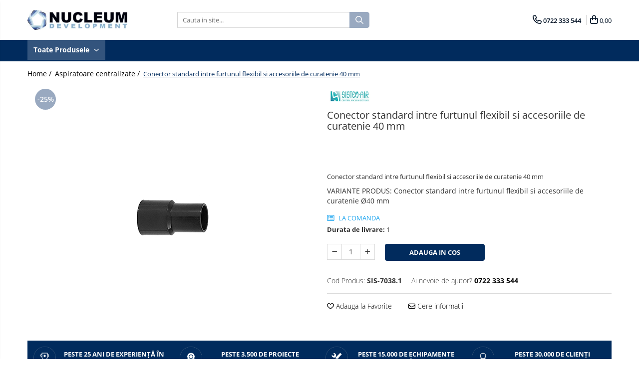

--- FILE ---
content_type: text/html; charset=UTF-8
request_url: https://www.nucleum.ro/aspiratoare-centralizate/Conector-standard-intre-furtunul-flexibil-si-accesoriile-de-curatenie-40-mm.html
body_size: 30791
content:
<!DOCTYPE html>

<html lang="ro-ro">

	<head>
		<meta charset="UTF-8">

		<script src="https://gomagcdn.ro/themes/fashion/js/lazysizes.min.js?v=10141333-4.242" async=""></script>

		<script>
			function g_js(callbk){typeof callbk === 'function' ? window.addEventListener("DOMContentLoaded", callbk, false) : false;}
		</script>

					<link rel="icon" sizes="48x48" href="https://gomagcdn.ro/domains2/nucleum.ro/files/favicon/favicon5455.png">
			<link rel="apple-touch-icon" sizes="180x180" href="https://gomagcdn.ro/domains2/nucleum.ro/files/favicon/favicon5455.png">
		
		<style>
			/*body.loading{overflow:hidden;}
			body.loading #wrapper{opacity: 0;visibility: hidden;}
			body #wrapper{opacity: 1;visibility: visible;transition:all .1s ease-out;}*/

			.main-header .main-menu{min-height:43px;}
			.-g-hide{visibility:hidden;opacity:0;}

					</style>
		
		<link rel="preconnect" href="https://gomagcdn.ro"><link rel="dns-prefetch" href="https://fonts.googleapis.com" /><link rel="dns-prefetch" href="https://fonts.gstatic.com" /><link rel="dns-prefetch" href="https://www.facebook.com" /><link rel="dns-prefetch" href="https://www.googletagmanager.com" /><link rel="dns-prefetch" href="https://www.google-analytics.com" />

					<link rel="preload" as="image" href="https://gomagcdn.ro/domains2/nucleum.ro/files/product/large/conector-standard-intre-furtunul-flexibil-si-accesoriile-de-curatenie-40-mm-2594-789703.jpg"   >
		
		<link rel="preload" href="https://gomagcdn.ro/themes/fashion/js/plugins.js?v=10141333-4.242" as="script">

		
					<link rel="preload" href="https://www.nucleum.ro/theme/default.js?v=41656574498" as="script">
				
		<link rel="preload" href="https://gomagcdn.ro/themes/fashion/js/dev.js?v=10141333-4.242" as="script">

		
					<link rel="stylesheet" href="https://gomagcdn.ro/themes/fashion/css/main-min.css?v=10141333-4.242-1" data-values='{"blockScripts": "1"}'>
		
					<link rel="stylesheet" href="https://www.nucleum.ro/theme/default.css?v=41656574498">
		
						<link rel="stylesheet" href="https://gomagcdn.ro/themes/fashion/css/dev-style.css?v=10141333-4.242-1">
		
		
		
		<link rel="alternate" hreflang="x-default" href="https://www.nucleum.ro/aspiratoare-centralizate/Conector-standard-intre-furtunul-flexibil-si-accesoriile-de-curatenie-40-mm.html">
									<script>(function(w,d,s,l,i){w[l]=w[l]||[];w[l].push({'gtm.start':

new Date().getTime(),event:'gtm.js'});var f=d.getElementsByTagName(s)[0],

j=d.createElement(s),dl=l!='dataLayer'?'&l='+l:'';j.async=true;j.src=

'https://www.googletagmanager.com/gtm.js?id='+i+dl;f.parentNode.insertBefore(j,f);

})(window,document,'script','dataLayer','GTM-5WLST3Q');</script>					
		<meta name="expires" content="never">
		<meta name="revisit-after" content="1 days">
					<meta name="author" content="Gomag">
				<title>Conector standard intre furtunul flexibil si accesoriile de curatenie 40 mm</title>


					<meta name="robots" content="index,follow" />
						
		<meta name="description" content="Conector standard intre furtunul flexibil si accesoriile de curatenie 40 mm">
		<meta class="viewport" name="viewport" content="width=device-width, initial-scale=1.0, user-scalable=no">
							<meta property="og:description" content="Conector standard intre furtunul flexibil si accesoriile de curatenie 40 mm"/>
							<meta property="og:image" content="https://gomagcdn.ro/domains2/nucleum.ro/files/product/large/conector-standard-intre-furtunul-flexibil-si-accesoriile-de-curatenie-40-mm-2594-789703.jpg"/>
															<link rel="canonical" href="https://www.nucleum.ro/aspiratoare-centralizate/Conector-standard-intre-furtunul-flexibil-si-accesoriile-de-curatenie-40-mm.html" />
			<meta property="og:url" content="https://www.nucleum.ro/aspiratoare-centralizate/Conector-standard-intre-furtunul-flexibil-si-accesoriile-de-curatenie-40-mm.html"/>
						
		<meta name="distribution" content="Global">
		<meta name="owner" content="www.nucleum.ro">
		<meta name="publisher" content="www.nucleum.ro">
		<meta name="rating" content="General">
		<meta name="copyright" content="Copyright www.nucleum.ro 2026. All rights reserved">
		<link rel="search" href="https://www.nucleum.ro/opensearch.ro.xml" type="application/opensearchdescription+xml" title="Cautare"/>

		
							<script src="https://gomagcdn.ro/themes/fashion/js/jquery-2.1.4.min.js"></script>
			<script defer src="https://gomagcdn.ro/themes/fashion/js/jquery.autocomplete.js?v=20181023"></script>
			<script src="https://gomagcdn.ro/themes/fashion/js/gomag.config.js?v=10141333-4.242"></script>
			<script src="https://gomagcdn.ro/themes/fashion/js/gomag.js?v=10141333-4.242"></script>
		
													<script>
	(function(i,s,o,g,r,a,m){i['GoogleAnalyticsObject']=r;i[r]=i[r]||function(){
	(i[r].q=i[r].q||[]).push(arguments)},i[r].l=1*new Date();a=s.createElement(o),
	m=s.getElementsByTagName(o)[0];a.async=1;a.src=g;m.parentNode.insertBefore(a,m)
	})(window,document,'script','//www.google-analytics.com/analytics.js','ga');
	ga('create', 'UA-93145427-1', 'auto');  // Replace with your property ID.

	ga('require', 'ec');
</script>
<script>
	$.Gomag.bind('Product/Add/To/Cart/After/Listing', function gaProductAddToCartL(event, data){
		if(data.product !== undefined){

			var gaProduct = false;

			if(typeof(gaProducts) != 'undefined' && gaProducts[data.product.id] != undefined)
			{
				var gaProduct = gaProducts[data.product.id];
			}
			if(gaProduct == false)
			{
				gaProduct = {};
				gaProduct.id =  data.product.id ;
				gaProduct.name =  data.product.sku ;
				gaProduct.category = data.product.category;
				gaProduct.brand = data.product.brand;

				var variant = [];
				if(data.product.versions && data.product.versions != undefined && data.product.versions[data.product.id] != undefined && data.product.versions[data.product.id]['attributes'] != undefined && data.product.versions[data.product.id]['attributes'])
				{

					$.each(data.product.versions[data.product.id]['attributes'], function(i, v){
						variant.push(v.value);
					})
				}


				gaProduct.variant = variant.join(',');
			}

			gaProduct.price = data.product.price;
			gaProduct.quantity = data.product.productQuantity;

			ga('ec:addProduct', gaProduct);
			ga('ec:setAction', 'add');
			ga('send', 'event', 'UX', 'click', 'add to cart');     // Send data using an event.

			window.dataLayer = window.dataLayer || [];
			dataLayer.push({
				'event': 'addToCart',
				'ecommerce': {
					'add': {
					  'products': [gaProduct]
					}
				}
			});

        }
	})
	$.Gomag.bind('Product/Add/To/Cart/After/Details', function gaProductAddToCartD(event, data){

		if(data.product !== undefined){

			var gaProduct = false;
			if(
				typeof(gaProducts) != 'undefined'
				&&
				gaProducts[data.product.id] != undefined
			)
			{
				var gaProduct = gaProducts[data.product.id];
			}
			if(gaProduct == false)
			{

				gaProduct = {};
				gaProduct.id =  data.product.id ;
				gaProduct.name =   data.product.sku ;
				gaProduct.category = data.product.category;
				gaProduct.brand = data.product.brand;
				var variant = [];
				if(data.product.versions && data.product.versions != undefined && data.product.versions[data.product.id] != undefined && data.product.versions[data.product.id]['attributes'] != undefined && data.product.versions[data.product.id]['attributes'])
				{

					$.each(data.product.versions[data.product.id]['attributes'], function(i, v){
						variant.push(v.value);
					})
				}


				gaProduct.variant = variant.join(',');
				gaProduct.price = data.product.price;

			}
			gaProduct.quantity = data.product.productQuantity;

			ga('ec:addProduct', gaProduct);
			ga('ec:setAction', 'add');
			ga('send', 'event', 'UX', 'click', 'add to cart');     // Send data using an event.

			window.dataLayer = window.dataLayer || [];
			dataLayer.push({
			  'event': 'addToCart',
			  'ecommerce': {
				'add': {
				  'products': [gaProduct]
				}
			  }
			});
        }

	})
	 $.Gomag.bind('Product/Remove/From/Cart', function gaProductRemovedFromCart(event, data){
		var envData = $.Gomag.getEnvData();
		var products = envData.products;

		if(data.data.product !== undefined && products[data.data.product] !== undefined){


			var dataProduct = products[data.data.product];
			gaProduct = {};
			gaProduct.id =  dataProduct.id ;

			gaProduct.name =   dataProduct.sku ;
			gaProduct.category = dataProduct.category;
			gaProduct.brand = dataProduct.brand;
			gaProduct.price = dataProduct.price;

			var variant = [];
			if(dataProduct['version'] != undefined && dataProduct['version'])
			{

				$.each(dataProduct['version'], function(i, v){
					variant.push(v.value);
				})
			}


			gaProduct.variant = variant.join(',');
			gaProduct.quantity = data.data.quantity;
			ga('ec:addProduct', gaProduct);
			ga('ec:setAction', 'remove');
			ga('send', 'event', 'UX', 'click', 'remove from cart');
			window.dataLayer = window.dataLayer || [];
			dataLayer.push({
				  'event': 'removeFromCart',
				  'ecommerce': {
					'remove': {                               // 'remove' actionFieldObject measures.
					  'products': [gaProduct]
					}
				  }
				});
        }

	});

	 $.Gomag.bind('Cart/Quantity/Update', function gaCartQuantityUpdate(event, data){
		var envData = $.Gomag.getEnvData();
		var products = envData.products;
		if(!data.data.finalQuantity || !data.data.initialQuantity)
		{
			return false;
		}
		var dataProduct = products[data.data.product];
		gaProduct = {};
		gaProduct.id =  dataProduct.id ;
		gaProduct.name =   dataProduct.sku ;
		gaProduct.category = dataProduct.category;
		gaProduct.brand = dataProduct.brand;
		gaProduct.price = dataProduct.price;
		var variant = [];
		if(dataProduct['version'] != undefined && dataProduct['version'])
		{

			$.each(dataProduct['version'], function(i, v){
				variant.push(v.value);
			})
		}
		gaProduct.variant = variant.join(',');
		var type = 'addToCart';

		if(parseFloat(data.data.initialQuantity) > parseFloat(data.data.finalQuantity))
		{
			var quantity = parseFloat(data.data.initialQuantity) - parseFloat(data.data.finalQuantity);
			gaProduct.quantity = quantity;

			ga('ec:addProduct', gaProduct);
			ga('ec:setAction', 'remove');
			ga('send', 'event', 'UX', 'click', 'remove from cart');
			window.dataLayer = window.dataLayer || [];
			dataLayer.push({
				  'event': 'removeFromCart',
				  'ecommerce': {
					'remove': {                               // 'remove' actionFieldObject measures.
					  'products': [gaProduct]
					}
				  }
				});
		}
		else if(parseFloat(data.data.initialQuantity) < parseFloat(data.data.finalQuantity))
		{
			var quantity = parseFloat(data.data.finalQuantity) - parseFloat(data.data.initialQuantity);
			gaProduct.quantity = quantity;

			ga('ec:addProduct', gaProduct);
			ga('ec:setAction', 'add');
			ga('send', 'event', 'UX', 'click', 'add to cart');     // Send data using an event.

			window.dataLayer = window.dataLayer || [];
			dataLayer.push({
			  'event': 'addToCart',
			  'ecommerce': {
				'add': {
				  'products': [gaProduct]
				}
			  }
			});
		}

	});
$.Gomag.bind('Product/Box/Click', function enhancedAnalytics(queue){
		$.Gomag.asyncClickBlock(queue);
		if(
			typeof(gaProducts) != 'undefined'
			&&
			gaProducts[queue.data.product] != undefined
		)
		{
			var clickProduct = gaProducts[queue.data.product];
		}
		else
		{
			var clickProduct = {};
			var productId = queue.data.product;

			var envData = $.Gomag.getEnvData();
			var products = envData.products;

			if(products[productId] !== undefined){

				var dataProduct = products[productId];

				clickProduct.list = 'homepage';
				clickProduct.position = '0';
				clickProduct.name =  dataProduct.sku ;
				clickProduct.id = dataProduct.id;
				clickProduct.price = dataProduct.price;
				clickProduct.brand = dataProduct.brand;
				clickProduct.category = dataProduct.category;
				clickProduct.variant = '';
			}
		}
		window.dataLayer = window.dataLayer || [];

		dataLayer.push({
			'event': 'productClick',
			'ecommerce': {
			  'click': {
				'actionField': {'list': 'Search'},      // Optional list property.
				'products': [clickProduct]
			   }
			 },
			 'eventCallback': function() {
			   return false;
			 }
		  });

		ga('ec:addProduct', clickProduct);
		ga('ec:setAction', 'click', {list: 'Search'});

		  // Send click with an event, then send user to product page.
		  ga('send', 'event', 'UX', 'click', 'Results', {
			useBeacon: true,
			hitCallback: function() {
				$.Gomag.asyncClickComplete(queue);
			},
			hitCallbackFail: function()
			{
				$.Gomag.asyncClickComplete(queue);
			}
		  });
		setTimeout(function(){ $.Gomag.asyncClickComplete(queue);}, 200);
	});
</script>
<script>
function gmsc(name, value)
{
	if(value != undefined && value)
	{
		var expires = new Date();
		expires.setTime(expires.getTime() + parseInt(3600*24*1000*90));
		document.cookie = encodeURIComponent(name) + "=" + encodeURIComponent(value) + '; expires='+ expires.toUTCString() + "; path=/";
	}
}
let gmqs = window.location.search;
let gmup = new URLSearchParams(gmqs);
gmsc('g_sc', gmup.get('shop_campaign'));
gmsc('shop_utm_campaign', gmup.get('utm_campaign'));
gmsc('shop_utm_medium', gmup.get('utm_medium'));
gmsc('shop_utm_source', gmup.get('utm_source'));
</script>					
		
	</head>

	<body class="" style="">

		<script >
			function _addCss(url, attribute, value, loaded){
				var _s = document.createElement('link');
				_s.rel = 'stylesheet';
				_s.href = url;
				_s.type = 'text/css';
				if(attribute)
				{
					_s.setAttribute(attribute, value)
				}
				if(loaded){
					_s.onload = function(){
						var dom = document.getElementsByTagName('body')[0];
						//dom.classList.remove('loading');
					}
				}
				var _st = document.getElementsByTagName('link')[0];
				_st.parentNode.insertBefore(_s, _st);
			}
			//_addCss('https://fonts.googleapis.com/css2?family=Open+Sans:ital,wght@0,300;0,400;0,600;0,700;1,300;1,400&display=swap');
			_addCss('https://gomagcdn.ro/themes/_fonts/Open-Sans.css');

		</script>
		<script>
				/*setTimeout(
				  function()
				  {
				   document.getElementsByTagName('body')[0].classList.remove('loading');
				  }, 1000);*/
		</script>
									<noscript><iframe src="https://www.googletagmanager.com/ns.html?id=GTM-5WLST3Q"

height="0" width="0" style="display:none;visibility:hidden"></iframe></noscript>					
		
		<div id="wrapper">
			<!-- BLOCK:97324c6e1e317dbf52241c2a922359e2 start -->
<div id="_cartSummary" class="hide"></div>

<script >
	$(document).ready(function() {

		$(document).on('keypress', '.-g-input-loader', function(){
			$(this).addClass('-g-input-loading');
		})

		$.Gomag.bind('Product/Add/To/Cart/After', function(eventResponse, properties)
		{
									var data = JSON.parse(properties.data);
			$('.q-cart').html(data.quantity);
			if(parseFloat(data.quantity) > 0)
			{
				$('.q-cart').removeClass('hide');
			}
			else
			{
				$('.q-cart').addClass('hide');
			}
			$('.cartPrice').html(data.subtotal + ' ' + data.currency);
			$('.cartProductCount').html(data.quantity);


		})
		$('#_cartSummary').on('updateCart', function(event, cart) {
			var t = $(this);

			$.get('https://www.nucleum.ro/cart-update', {
				cart: cart
			}, function(data) {

				$('.q-cart').html(data.quantity);
				if(parseFloat(data.quantity) > 0)
				{
					$('.q-cart').removeClass('hide');
				}
				else
				{
					$('.q-cart').addClass('hide');
				}
				$('.cartPrice').html(data.subtotal + ' ' + data.currency);
				$('.cartProductCount').html(data.quantity);
			}, 'json');
			window.ga = window.ga || function() {
				(ga.q = ga.q || []).push(arguments)
			};
			ga('send', 'event', 'Buton', 'Click', 'Adauga_Cos');
		});

		if(window.gtag_report_conversion) {
			$(document).on("click", 'li.phone-m', function() {
				var phoneNo = $('li.phone-m').children( "a").attr('href');
				gtag_report_conversion(phoneNo);
			});

		}

	});
</script>



<header class="main-header container-bg clearfix" data-block="headerBlock">
	<div class="discount-tape container-h full -g-hide" id="_gomagHellobar"></div>

		
	<div class="top-head-bg container-h full">

		<div class="top-head container-h">
			<div class="row">
				<div class="col-md-3 col-sm-3 col-xs-5 logo-h">
					
	<a href="https://www.nucleum.ro" id="logo" data-pageId="2">
		<img src="https://gomagcdn.ro/domains2/nucleum.ro/files/company/logo9090.jpg" fetchpriority="high" class="img-responsive" alt="incalzire, racire, ventilatie, apa, aspirator centralizat, energii regenerabile, producator tavane radiante incalzire racire in pereti si in tavan, importator si distribuitor de materiale si echipamente pentru instalatii" title="incalzire, racire, ventilatie, apa, aspirator centralizat, energii regenerabile, producator tavane radiante incalzire racire in pereti si in tavan, importator si distribuitor de materiale si echipamente pentru instalatii" width="200" height="50" style="width:auto;">
	</a>
				</div>
				<div class="col-md-4 col-sm-4 col-xs-7 main search-form-box">
					
<form name="search-form" class="search-form" action="https://www.nucleum.ro/produse" id="_searchFormMainHeader">

	<input id="_autocompleteSearchMainHeader" name="c" class="input-placeholder -g-input-loader" type="text" placeholder="Cauta in site..." aria-label="Search"  value="">
	<button id="_doSearch" class="search-button" aria-hidden="true">
		<i class="fa fa-search" aria-hidden="true"></i>
	</button>

				<script >
			$(document).ready(function() {

				$('#_autocompleteSearchMainHeader').autocomplete({
					serviceUrl: 'https://www.nucleum.ro/autocomplete',
					minChars: 2,
					deferRequestBy: 700,
					appendTo: '#_searchFormMainHeader',
					width: parseInt($('#_doSearch').offset().left) - parseInt($('#_autocompleteSearchMainHeader').offset().left),
					formatResult: function(suggestion, currentValue) {
						return suggestion.value;
					},
					onSelect: function(suggestion) {
						$(this).val(suggestion.data);
					},
					onSearchComplete: function(suggestion) {
						$(this).removeClass('-g-input-loading');
					}
				});
				$(document).on('click', '#_doSearch', function(e){
					e.preventDefault();
					if($('#_autocompleteSearchMainHeader').val() != '')
					{
						$('#_searchFormMainHeader').submit();
					}
				})
			});
		</script>
	

</form>
				</div>
				<div class="col-md-5 col-sm-5 acount-section">
					
<ul>
	<li class="search-m hide">
		<a href="#" class="-g-no-url" aria-label="Cauta in site..." data-pageId="">
			<i class="fa fa-search search-open" aria-hidden="true"></i>
			<i style="display:none" class="fa fa-times search-close" aria-hidden="true"></i>
		</a>
	</li>
	<li class="-g-user-icon -g-user-icon-empty">
			
	</li>
	
				<li class="contact-header">
			<a href="tel:0722 333 544" aria-label="Contacteaza-ne" data-pageId="3">
				<i class="fa fa-phone" aria-hidden="true"></i>
								<span>0722 333 544</span>
			</a>
		</li>
			<li class="wishlist-header hide">
		<a href="https://www.nucleum.ro/wishlist" aria-label="Wishlist" data-pageId="28">
			<span class="-g-wishlist-product-count -g-hide"></span>
			<i class="fa fa-heart-o" aria-hidden="true"></i>
			<span class="">Favorite</span>
		</a>
	</li>
	<li class="cart-header-btn cart">
		<a class="cart-drop _showCartHeader" href="https://www.nucleum.ro/cos-de-cumparaturi" aria-label="Cos de cumparaturi">
			<span class="q-cart hide">0</span>
			<i class="fa fa-shopping-bag" aria-hidden="true"></i>
			<span class="count cartPrice">0,00
				
			</span>
		</a>
					<div class="cart-dd  _cartShow cart-closed"></div>
			</li>

	</ul>

	<script>
		$(document).ready(function() {
			//Cart
							$('.cart').mouseenter(function() {
					$.Gomag.showCartSummary('div._cartShow');
				}).mouseleave(function() {
					$.Gomag.hideCartSummary('div._cartShow');
					$('div._cartShow').removeClass('cart-open');
				});
						$(document).on('click', '.dropdown-toggle', function() {
				window.location = $(this).attr('href');
			})
		})
	</script>

				</div>
			</div>
		</div>
	</div>


<div id="navigation">
	<nav id="main-menu" class="main-menu container-h full clearfix">
		<a href="#" class="menu-trg -g-no-url" title="Produse">
			<span>&nbsp;</span>
		</a>
		
<div class="container-h nav-menu-hh clearfix">

	<!-- BASE MENU -->
	<ul class="
			nav-menu base-menu
			
			
		">

		<li class="all-product-button menu-drop">
			<a class="" href="#mm-2">Toate Produsele <i class="fa fa-angle-down"></i></a>
			<div class="menu-dd">
				

	<ul class="FH">
			
		<li class="ifDrop __GomagMM ">
								<a
						href="https://www.nucleum.ro/"
						class="    "
						rel="  "
						
						title="Home"
						data-Gomag=''
						data-block-name="mainMenuD0"  data-block="mainMenuD" data-pageId= "2">
												<span class="list">Home</span>
					</a>
				
		</li>
		
		<li class="ifDrop __GomagMM ">
								<a
						href="produse"
						class="    "
						rel="  "
						
						title="Produse"
						data-Gomag=''
						data-block-name="mainMenuD0"  data-block="mainMenuD" data-pageId= "">
												<span class="list">Produse</span>
					</a>
				
		</li>
		
		<li class="ifDrop __GomagMM ">
								<a
						href="https://www.nucleum.ro/companie"
						class="    "
						rel="  "
						
						title="Companie"
						data-Gomag=''
						data-block-name="mainMenuD0"  data-block="mainMenuD" data-pageId= "11">
												<span class="list">Companie</span>
					</a>
				
		</li>
		
		<li class="ifDrop __GomagMM ">
								<a
						href="https://www.nucleum.ro/servicii"
						class="    "
						rel="  "
						
						title="Servicii"
						data-Gomag=''
						data-block-name="mainMenuD0"  data-block="mainMenuD" data-pageId= "125">
												<span class="list">Servicii</span>
					</a>
				
		</li>
		
		<li class="ifDrop __GomagMM ">
								<a
						href="https://www.nucleum.ro/service"
						class="    "
						rel="  "
						
						title="Service"
						data-Gomag=''
						data-block-name="mainMenuD0"  data-block="mainMenuD" data-pageId= "97">
												<span class="list">Service</span>
					</a>
				
		</li>
		
		<li class="ifDrop __GomagMM ">
								<a
						href="https://www.nucleum.ro/parteneri-3204"
						class="    "
						rel="  "
						
						title="Parteneri"
						data-Gomag=''
						data-block-name="mainMenuD0"  data-block="mainMenuD" data-pageId= "107">
												<span class="list">Parteneri</span>
					</a>
				
		</li>
		
		<li class="ifDrop __GomagMM ">
								<a
						href="blog"
						class="    "
						rel="  "
						
						title="Blog"
						data-Gomag=''
						data-block-name="mainMenuD0"  data-block="mainMenuD" data-pageId= "">
												<span class="list">Blog</span>
					</a>
				
		</li>
		
		<li class="ifDrop __GomagMM ">
								<a
						href="https://www.nucleum.ro/contact"
						class="    "
						rel="  "
						
						title="Contact"
						data-Gomag=''
						data-block-name="mainMenuD0"  data-block="mainMenuD" data-pageId= "3">
												<span class="list">Contact</span>
					</a>
				
		</li>
				</ul>
			</div>
		</li>

		


	</ul> <!-- end of BASE MENU -->

</div>
		<ul class="mobile-icon fr">

							<li class="phone-m">
					<a href="tel:0722 333 544" title="Contacteaza-ne">
												<i class="fa fa-phone" aria-hidden="true"></i>
					</a>
				</li>
									<li class="user-m -g-user-icon -g-user-icon-empty">
			</li>
			<li class="wishlist-header-m hide">
				<a href="https://www.nucleum.ro/wishlist">
					<span class="-g-wishlist-product-count"></span>
					<i class="fa fa-heart-o" aria-hidden="true"></i>

				</a>
			</li>
			<li class="cart-m">
				<a href="https://www.nucleum.ro/cos-de-cumparaturi">
					<span class="q-cart hide">0</span>
					<i class="fa fa-shopping-bag" aria-hidden="true"></i>
				</a>
			</li>
			<li class="search-m">
				<a href="#" class="-g-no-url" aria-label="Cauta in site...">
					<i class="fa fa-search search-open" aria-hidden="true"></i>
					<i style="display:none" class="fa fa-times search-close" aria-hidden="true"></i>
				</a>
			</li>
					</ul>
	</nav>
	<!-- end main-nav -->

	<div style="display:none" class="search-form-box search-toggle">
		<form name="search-form" class="search-form" action="https://www.nucleum.ro/produse" id="_searchFormMobileToggle">
			<input id="_autocompleteSearchMobileToggle" name="c" class="input-placeholder -g-input-loader" type="text" autofocus="autofocus" value="" placeholder="Cauta in site..." aria-label="Search">
			<button id="_doSearchMobile" class="search-button" aria-hidden="true">
				<i class="fa fa-search" aria-hidden="true"></i>
			</button>

										<script >
					$(document).ready(function() {
						$('#_autocompleteSearchMobileToggle').autocomplete({
							serviceUrl: 'https://www.nucleum.ro/autocomplete',
							minChars: 2,
							deferRequestBy: 700,
							appendTo: '#_searchFormMobileToggle',
							width: parseInt($('#_doSearchMobile').offset().left) - parseInt($('#_autocompleteSearchMobileToggle').offset().left),
							formatResult: function(suggestion, currentValue) {
								return suggestion.value;
							},
							onSelect: function(suggestion) {
								$(this).val(suggestion.data);
							},
							onSearchComplete: function(suggestion) {
								$(this).removeClass('-g-input-loading');
							}
						});

						$(document).on('click', '#_doSearchMobile', function(e){
							e.preventDefault();
							if($('#_autocompleteSearchMobileToggle').val() != '')
							{
								$('#_searchFormMobileToggle').submit();
							}
						})
					});
				</script>
			
		</form>
	</div>
</div>

</header>
<!-- end main-header --><!-- BLOCK:97324c6e1e317dbf52241c2a922359e2 end -->
			
<script >
	$.Gomag.bind('Product/Add/To/Cart/Validate', function(response, isValid)
	{
		$($GomagConfig.versionAttributesName).removeClass('versionAttributeError');

		if($($GomagConfig.versionAttributesSelectSelector).length && !$($GomagConfig.versionAttributesSelectSelector).val())
		{

			if ($($GomagConfig.versionAttributesHolder).position().top < jQuery(window).scrollTop()){
				//scroll up
				 $([document.documentElement, document.body]).animate({
					scrollTop: $($GomagConfig.versionAttributesHolder).offset().top - 55
				}, 1000, function() {
					$($GomagConfig.versionAttributesName).addClass('versionAttributeError');
				});
			}
			else if ($($GomagConfig.versionAttributesHolder).position().top + $($GomagConfig.versionAttributesHolder).height() >
				$(window).scrollTop() + (
					window.innerHeight || document.documentElement.clientHeight
				)) {
				//scroll down
				$('html,body').animate({
					scrollTop: $($GomagConfig.versionAttributesHolder).position().top - (window.innerHeight || document.documentElement.clientHeight) + $($GomagConfig.versionAttributesHolder).height() -55 }, 1000, function() {
					$($GomagConfig.versionAttributesName).addClass('versionAttributeError');
				}
				);
			}
			else{
				$($GomagConfig.versionAttributesName).addClass('versionAttributeError');
			}

			isValid.noError = false;
		}
		if($($GomagConfig.versionAttributesSelector).length && !$('.'+$GomagConfig.versionAttributesActiveSelectorClass).length)
		{

			if ($($GomagConfig.versionAttributesHolder).position().top < jQuery(window).scrollTop()){
				//scroll up
				 $([document.documentElement, document.body]).animate({
					scrollTop: $($GomagConfig.versionAttributesHolder).offset().top - 55
				}, 1000, function() {
					$($GomagConfig.versionAttributesName).addClass('versionAttributeError');
				});
			}
			else if ($($GomagConfig.versionAttributesHolder).position().top + $($GomagConfig.versionAttributesHolder).height() >
				$(window).scrollTop() + (
					window.innerHeight || document.documentElement.clientHeight
				)) {
				//scroll down
				$('html,body').animate({
					scrollTop: $($GomagConfig.versionAttributesHolder).position().top - (window.innerHeight || document.documentElement.clientHeight) + $($GomagConfig.versionAttributesHolder).height() -55 }, 1000, function() {
					$($GomagConfig.versionAttributesName).addClass('versionAttributeError');
				}
				);
			}
			else{
				$($GomagConfig.versionAttributesName).addClass('versionAttributeError');
			}

			isValid.noError = false;
		}
	});
	$.Gomag.bind('Page/Load', function removeSelectedVersionAttributes(response, settings) {
		/* remove selection for versions */
		if((settings.doNotSelectVersion != undefined && settings.doNotSelectVersion === true) && $($GomagConfig.versionAttributesSelector).length && !settings.reloadPageOnVersionClick) {
			$($GomagConfig.versionAttributesSelector).removeClass($GomagConfig.versionAttributesActiveSelectorClass);
		}

		if((settings.doNotSelectVersion != undefined && settings.doNotSelectVersion === true) && $($GomagConfig.versionAttributesSelectSelector).length) {
			var selected = settings.reloadPageOnVersionClick != undefined && settings.reloadPageOnVersionClick ? '' : 'selected="selected"';

			$($GomagConfig.versionAttributesSelectSelector).prepend('<option value="" ' + selected + '>Selectati</option>');
		}
	});
	$(document).ready(function() {
		function is_touch_device2() {
			return (('ontouchstart' in window) || (navigator.MaxTouchPoints > 0) || (navigator.msMaxTouchPoints > 0));
		};

		
		$.Gomag.bind('Product/Details/After/Ajax/Load', function(e, payload)
		{
			let reinit = payload.reinit;
			let response = payload.response;

			if(reinit){
				$('.thumb-h:not(.horizontal):not(.vertical)').insertBefore('.vertical-slide-img');

				var hasThumb = $('.thumb-sld').length > 0;

				$('.prod-lg-sld:not(.disabled)').slick({
					slidesToShow: 1,
					slidesToScroll: 1,
					//arrows: false,
					fade: true,
					//cssEase: 'linear',
					dots: true,
					infinite: false,
					draggable: false,
					dots: true,
					//adaptiveHeight: true,
					asNavFor: hasThumb ? '.thumb-sld' : null
				/*}).on('afterChange', function(event, slick, currentSlide, nextSlide){
					if($( window ).width() > 800 ){

						$('.zoomContainer').remove();
						$('#img_0').removeData('elevateZoom');
						var source = $('#img_'+currentSlide).attr('data-src');
						var fullImage = $('#img_'+currentSlide).attr('data-full-image');
						$('.swaped-image').attr({
							//src:source,
							"data-zoom-image":fullImage
						});
						$('.zoomWindowContainer div').stop().css("background-image","url("+ fullImage +")");
						$("#img_"+currentSlide).elevateZoom({responsive: true});
					}*/
				});

				if($( window ).width() < 767 ){
					$('.prod-lg-sld.disabled').slick({
						slidesToShow: 1,
						slidesToScroll: 1,
						fade: true,
						dots: true,
						infinite: false,
						draggable: false,
						dots: true,
					});
				}

				$('.prod-lg-sld.slick-slider').slick('resize');

				//PRODUCT THUMB SLD
				if ($('.thumb-h.horizontal').length){
					$('.thumb-sld').slick({
						vertical: false,
						slidesToShow: 6,
						slidesToScroll: 1,
						asNavFor: '.prod-lg-sld',
						dots: false,
						infinite: false,
						//centerMode: true,
						focusOnSelect: true
					});
				} else if ($('.thumb-h').length) {
					$('.thumb-sld').slick({
						vertical: true,
						slidesToShow: 4,
						slidesToScroll: 1,
						asNavFor: '.prod-lg-sld',
						dots: false,
						infinite: false,
						draggable: false,
						swipe: false,
						//adaptiveHeight: true,
						//centerMode: true,
						focusOnSelect: true
					});
				}

				if($.Gomag.isMobile()){
					$($GomagConfig.bannerDesktop).remove()
					$($GomagConfig.bannerMobile).removeClass('hideSlide');
				} else {
					$($GomagConfig.bannerMobile).remove()
					$($GomagConfig.bannerDesktop).removeClass('hideSlide');
				}
			}

			$.Gomag.trigger('Product/Details/After/Ajax/Load/Complete', {'response':response});
		});

		$.Gomag.bind('Product/Details/After/Ajax/Response', function(e, payload)
		{
			let response = payload.response;
			let data = payload.data;
			let reinitSlider = false;

			if (response.title) {
				let $content = $('<div>').html(response.title);
				let title = $($GomagConfig.detailsProductTopHolder).find($GomagConfig.detailsProductTitleHolder).find('.title > span');
				let newTitle = $content.find('.title > span');
				if(title.text().trim().replace(/\s+/g, ' ') != newTitle.text().trim().replace(/\s+/g, ' ')){
					$.Gomag.fadeReplace(title,newTitle);
				}

				let brand = $($GomagConfig.detailsProductTopHolder).find($GomagConfig.detailsProductTitleHolder).find('.brand-detail');
				let newBrand = $content.find('.brand-detail');
				if(brand.text().trim().replace(/\s+/g, ' ') != newBrand.text().trim().replace(/\s+/g, ' ')){
					$.Gomag.fadeReplace(brand,newBrand);
				}

				let review = $($GomagConfig.detailsProductTopHolder).find($GomagConfig.detailsProductTitleHolder).find('.__reviewTitle');
				let newReview = $content.find('.__reviewTitle');
				if(review.text().trim().replace(/\s+/g, ' ') != newReview.text().trim().replace(/\s+/g, ' ')){
					$.Gomag.fadeReplace(review,newReview);
				}
			}

			if (response.images) {
				let $content = $('<div>').html(response.images);
				var imagesHolder = $($GomagConfig.detailsProductTopHolder).find($GomagConfig.detailsProductImagesHolder);
				var images = [];
				imagesHolder.find('img').each(function() {
					var dataSrc = $(this).attr('data-src');
					if (dataSrc) {
						images.push(dataSrc);
					}
				});

				var newImages = [];
				$content.find('img').each(function() {
					var dataSrc = $(this).attr('data-src');
					if (dataSrc) {
						newImages.push(dataSrc);
					}
				});

				if(!$content.find('.thumb-h.horizontal').length && imagesHolder.find('.thumb-h.horizontal').length){
					$content.find('.thumb-h').addClass('horizontal');
				}
				
				const newTop  = $content.find('.product-icon-box:not(.bottom)').first();
				const oldTop  = imagesHolder.find('.product-icon-box:not(.bottom)').first();

				if (newTop.length && oldTop.length && (newTop.prop('outerHTML') !== oldTop.prop('outerHTML'))) {
					oldTop.replaceWith(newTop.clone());
				}
				
				const newBottom = $content.find('.product-icon-box.bottom').first();
				const oldBottom = imagesHolder.find('.product-icon-box.bottom').first();

				if (newBottom.length && oldBottom.length && (newBottom.prop('outerHTML') !== oldBottom.prop('outerHTML'))) {
					oldBottom.replaceWith(newBottom.clone());
				}

				if (images.length !== newImages.length || images.some((val, i) => val !== newImages[i])) {
					$.Gomag.fadeReplace($($GomagConfig.detailsProductTopHolder).find($GomagConfig.detailsProductImagesHolder), $content.html());
					reinitSlider = true;
				}
			}

			if (response.details) {
				let $content = $('<div>').html(response.details);
				$content.find('.stock-limit').hide();
				function replaceDetails(content){
					$($GomagConfig.detailsProductTopHolder).find($GomagConfig.detailsProductDetailsHolder).html(content);
				}

				if($content.find('.__shippingPriceTemplate').length && $($GomagConfig.detailsProductTopHolder).find('.__shippingPriceTemplate').length){
					$content.find('.__shippingPriceTemplate').replaceWith($($GomagConfig.detailsProductTopHolder).find('.__shippingPriceTemplate'));
					$($GomagConfig.detailsProductTopHolder).find('.__shippingPriceTemplate').slideDown(100);
				} else if (!$content.find('.__shippingPriceTemplate').length && $($GomagConfig.detailsProductTopHolder).find('.__shippingPriceTemplate').length){
					$($GomagConfig.detailsProductTopHolder).find('.__shippingPriceTemplate').slideUp(100);
				}

				if($content.find('.btn-flstockAlertBTN').length && !$($GomagConfig.detailsProductTopHolder).find('.btn-flstockAlertBTN').length || !$content.find('.btn-flstockAlertBTN').length && $($GomagConfig.detailsProductTopHolder).find('.btn-flstockAlertBTN').length){
					$.Gomag.fadeReplace($($GomagConfig.detailsProductTopHolder).find('.add-section'), $content.find('.add-section').clone().html());
					setTimeout(function(){
						replaceDetails($content.html());
					}, 500)
				} else if ($content.find('.-g-empty-add-section').length && $($GomagConfig.detailsProductTopHolder).find('.add-section').length) {
					$($GomagConfig.detailsProductTopHolder).find('.add-section').slideUp(100, function() {
						replaceDetails($content.html());
					});
				} else if($($GomagConfig.detailsProductTopHolder).find('.-g-empty-add-section').length && $content.find('.add-section').length){
					$($GomagConfig.detailsProductTopHolder).find('.-g-empty-add-section').replaceWith($content.find('.add-section').clone().hide());
					$($GomagConfig.detailsProductTopHolder).find('.add-section').slideDown(100, function() {
						replaceDetails($content.html());
					});
				} else {
					replaceDetails($content.html());
				}

			}

			$.Gomag.trigger('Product/Details/After/Ajax/Load', {'properties':data, 'response':response, 'reinit':reinitSlider});
		});

	});
</script>


<div class="container-h container-bg product-page-holder ">

	
<div class="breadcrumbs-default breadcrumbs-default-product clearfix -g-breadcrumbs-container">
  <ol>
    <li>
      <a href="https://www.nucleum.ro/">Home&nbsp;/&nbsp;</a>
    </li>
        		<li>
		  <a href="https://www.nucleum.ro/aspiratoare-centralizate">Aspiratoare centralizate&nbsp;/&nbsp;</a>
		</li>
		        <li class="active">Conector standard intre furtunul flexibil si accesoriile de curatenie 40 mm</li>
  </ol>
</div>
<!-- breadcrumbs-default -->

	

	<div id="-g-product-page-before"></div>

	<div id="product-page">

		
<div class="container-h product-top -g-product-2594" data-product-id="2594">

	<div class="row -g-product-row-box">
		<div class="detail-title col-sm-6 pull-right -g-product-title">
			
<div class="go-back-icon">
	<a href="https://www.nucleum.ro/aspiratoare-centralizate">
		<i class="fa fa-arrow-left" aria-hidden="true"></i>
	</a>
</div>

<h1 class="title">
			<a class="brand-detail-image" href="https://www.nucleum.ro/produse/sistem-air-fabricat-in-italia">
			<img width="90" src="https://gomagcdn.ro/domains2/nucleum.ro/files/brand/original/84949sistem-air--1-.jpg" alt="Sistem Air fabricat in ITALIA" title="Sistem Air fabricat in ITALIA">
		</a>
		<span>

		Conector standard intre furtunul flexibil si accesoriile de curatenie 40 mm
		
	</span>
</h1>

			<a class="brand-detail-image-mobile" href="https://www.nucleum.ro/produse/sistem-air-fabricat-in-italia">
			<img width="90" src="https://gomagcdn.ro/domains2/nucleum.ro/files/brand/original/84949sistem-air--1-.jpg" alt="Sistem Air fabricat in ITALIA" title="Sistem Air fabricat in ITALIA">
		</a>
	
<div class="__reviewTitle">
	
					
</div>		</div>
		<div class="detail-slider-holder col-sm-6 -g-product-images">
			

<div class="vertical-slider-box">
    <div class="vertical-slider-pager-h">

		
		<div class="vertical-slide-img">
			<ul class="prod-lg-sld ">
																													
				
									<li>
						<a href="https://gomagcdn.ro/domains2/nucleum.ro/files/product/original/conector-standard-intre-furtunul-flexibil-si-accesoriile-de-curatenie-40-mm-2594-789703.jpg" data-fancybox="prod-gallery" data-base-class="detail-layout" data-caption="Conector standard intre furtunul flexibil si accesoriile de curatenie 40 mm" class="__retargetingImageThumbSelector"  title="Conector standard intre furtunul flexibil si accesoriile de curatenie 40 mm">
															<img
									id="img_0"
									data-id="2594"
									class="img-responsive"
									src="https://gomagcdn.ro/domains2/nucleum.ro/files/product/large/conector-standard-intre-furtunul-flexibil-si-accesoriile-de-curatenie-40-mm-2594-789703.jpg"
																			fetchpriority="high"
																		data-src="https://gomagcdn.ro/domains2/nucleum.ro/files/product/large/conector-standard-intre-furtunul-flexibil-si-accesoriile-de-curatenie-40-mm-2594-789703.jpg"
									alt="Conector standard intre furtunul flexibil si accesoriile de curatenie 40 mm [1]"
									title="Conector standard intre furtunul flexibil si accesoriile de curatenie 40 mm [1]"
									width="700" height="700"
								>
							
																				</a>
					</li>
											</ul>

			<div class="product-icon-box product-icon-box-2594">
														<span class="hide icon discount bg-main -g-icon-discount-2594 -g-data- ">-25%</span>

									
							</div>
			<div class="product-icon-box bottom product-icon-bottom-box-2594">

							</div>
		</div>

		    </div>
</div>

<div class="clear"></div>
<div class="detail-share" style="text-align: center;">

            </div>
		</div>
		<div class="col-sm-6 detail-prod-attr pull-right -g-product-details">
			
<script >
  $(window).load(function() {
    setTimeout(function() {
      if ($($GomagConfig.detailsProductPriceBox + '2594').hasClass('-g-hide')) {
        $($GomagConfig.detailsProductPriceBox + '2594').removeClass('-g-hide');
      }
		if ($($GomagConfig.detailsDiscountIcon + '2594').hasClass('hide')) {
			$($GomagConfig.detailsDiscountIcon + '2594').removeClass('hide');
		}
	}, 3000);
  });
</script>


<script >
	$(document).ready(function(){
		$.Gomag.bind('Product/Disable/AddToCart', function addToCartDisababled(){
			$('.add2cart').addClass($GomagConfig.addToCartDisababled);
		})

		$('.-g-base-price-info').hover(function(){
			$('.-g-base-price-info-text').addClass('visible');
		}, function(){
			$('.-g-base-price-info-text').removeClass('visible');
		})

		$('.-g-prp-price-info').hover(function(){
			$('.-g-prp-price-info-text').addClass('visible');
		}, function(){
			$('.-g-prp-price-info-text').removeClass('visible');
		})
	})
</script>


<style>
	.detail-price .-g-prp-display{display: block;font-size:.85em!important;text-decoration:none;margin-bottom:3px;}
    .-g-prp-display .bPrice{display:inline-block;vertical-align:middle;}
    .-g-prp-display .icon-info{display:block;}
    .-g-base-price-info, .-g-prp-price-info{display:inline-block;vertical-align:middle;position: relative;margin-top: -3px;margin-left: 3px;}
    .-g-prp-price-info{margin-top: 0;margin-left: 0;}
    .detail-price s:not(.-g-prp-display) .-g-base-price-info{display:none;}
	.-g-base-price-info-text, .-g-prp-price-info-text{
		position: absolute;
		top: 25px;
		left: -100px;
		width: 200px;
		padding: 10px;
		font-family: "Open Sans",sans-serif;
		font-size:12px;
		color: #000;
		line-height:1.1;
		text-align: center;
		border-radius: 2px;
		background: #5d5d5d;
		opacity: 0;
		visibility: hidden;
		background: #fff;
		box-shadow: 0 2px 18px 0 rgb(0 0 0 / 15%);
		transition: all 0.3s cubic-bezier(0.9,0,0.2,0.99);
		z-index: 9;
	}
	.-g-base-price-info-text.visible, .-g-prp-price-info-text.visible{visibility: visible; opacity: 1;}
</style>
<span class="detail-price text-main -g-product-price-box-2594 -g-hide " data-block="DetailsPrice" data-product-id="2594">

			<input type="hidden" id="productBasePrice" value="66.7600"/>
		<input type="hidden" id="productFinalPrice" value="50.0700"/>
		<input type="hidden" id="productCurrency" value="Lei"/>
		<input type="hidden" id="productVat" value="19"/>
		
		<s>
			
							<span class="bPrice -g-product-full-price-2594">
					66,76
					Lei
				</span>
			
			<span class="-g-base-price-info">
				<svg class="icon-info" fill="#00000095" xmlns="http://www.w3.org/2000/svg" viewBox="0 0 48 48" width="18" height="18"><path d="M 24 4 C 12.972066 4 4 12.972074 4 24 C 4 35.027926 12.972066 44 24 44 C 35.027934 44 44 35.027926 44 24 C 44 12.972074 35.027934 4 24 4 z M 24 7 C 33.406615 7 41 14.593391 41 24 C 41 33.406609 33.406615 41 24 41 C 14.593385 41 7 33.406609 7 24 C 7 14.593391 14.593385 7 24 7 z M 24 14 A 2 2 0 0 0 24 18 A 2 2 0 0 0 24 14 z M 23.976562 20.978516 A 1.50015 1.50015 0 0 0 22.5 22.5 L 22.5 33.5 A 1.50015 1.50015 0 1 0 25.5 33.5 L 25.5 22.5 A 1.50015 1.50015 0 0 0 23.976562 20.978516 z"/></svg>
				<span class="-g-base-price-info-text -g-base-price-info-text-2594"></span>
			</span>
			

		</s>

		
		

		<span class="fPrice -g-product-final-price-2594">
			50,07
			Lei
		</span>



		
		<span class="-g-product-details-um -g-product-um-2594 hide"></span>

		
		
		
		<span id="_countDown_2594" class="_countDownTimer -g-product-count-down-2594"></span>

							</span>


<div class="detail-product-atributes" data-product-id = "2594">
				<div class="short-description">
			<div>
				Conector standard intre furtunul flexibil si accesoriile de curatenie 40 mm
			</div>
			
					</div>
	
			
			
						</div>

<div class="detail-product-atributes" data-product-id = "2594">
	<div class="prod-attr-h -g-version-attribute-holder">
		
<script >
			function getProductVersion(element) {
			var option = $('option:selected', element).attr('data-option-id');
							var obj = {'product': '2594', 'version': option};
						console.log(obj);
			$.Gomag.productChangeVersion(obj);
		}

			</script>


	<style>
.-g-selector-single-attribute {
	appearance: none;
	padding: 5px;
	color: black;
	font-family: inherit;
	cursor: not-allowed;
}
</style>
		
		 <div class="clear"></div> 
		
								<div class="-g-empty-select"></div>
							<div class="attribute-variante_produs">
					<p class="available-ms -g-versions-attribute-name">
						<span>VARIANTE PRODUS</span>: <span>Conector standard intre furtunul flexibil si accesoriile de curatenie Ø40 mm</span> <span class="__gomagWidget" data-condition='{"displayAttributes":"variante_produs","displayCategories":["48","61"]}' data-popup="popup:onclick"></span>
					</p>
				</div>
							 <div class="clear"></div> 
<script >
	$(document).ready(function(){
					
						});
</script>



	</div>

	
						<span class="stock-status on-order -g-product-stock-status-2594" data-initialstock="999999" >
				<i class="fa fa-list-alt" aria-hidden="true"></i>
				La comanda
			</span>
							<p class="__shippingDeliveryTime  ">
				<b>Durata de livrare:</b>
				1
			</p>
			</div>




  						<div class="clear"></div>
<div class="__shippingPriceTemplate"></div>
<script >
	$(document).ready(function() {
		$(document).on('click', '#getShippingInfo', function() {
			$.Gomag.openDefaultPopup(undefined, {
				src: 'https://www.nucleum.ro/info-transport?type=popup',
				iframe : {css : {width : '400px'}}
			});
		});
		
		$('body').on('shippingLocationChanged', function(e, productId){
			
			$.Gomag.ajax('https://www.nucleum.ro/ajaxGetShippingPrice', {product: productId }, 'GET', function(data){
				if(data != undefined) {
					$('.__shippingPriceTemplate').hide().html(data.shippingPriceTemplate);
					$('.__shippingPriceTemplate').slideDown(100);
				} else {
					$('.__shippingPriceTemplate').slideUp(100);
				}
			}, 'responseJSON');
		})
	});
</script>

		
		
		<div class="add-section clearfix -g-product-add-section-2594">
			<div class="qty-regulator clearfix -g-product-qty-regulator-2594">
				<div class="stock-limit">
					Limita stoc
				</div>
				<a href="#" class="minus qtyminus -g-no-url"  id="qtyminus" data-id="2594">
					<i class="fa fa-minus" aria-hidden="true" style="font-weight: 400;"></i>
				</a>

				<input class="qty-val qty" name="quantity" id="quantity" type="text" value="1"  data-id="2594">
				<input id="step_quantity" type="hidden" value="1.00">
				<input type="hidden" value="0" class="form-control" id="quantityProduct">
				<input type="hidden" value="1" class="form-control" id="orderMinimQuantity">
				<input type="hidden" value="0" class="form-control" id="productQuantity">
				<a href="#" id="qtyplus" class="plus qtyplus -g-no-url" data-id="2594">
					<i class="fa fa-plus" aria-hidden="true" style="font-weight: 400;"></i>
				</a>
			</div>
			<a class="btn btn-cmd add2cart add-2-cart btn-cart custom __retargetingAddToCartSelector -g-product-add-to-cart-2594 -g-no-url" onClick="$.Gomag.addToCart({'p': 2594, 'l':'d'})" href="#" data-id="2594" rel="nofollow">
				Adauga in cos</a>
						</div>
				      <!-- end add-section -->
	
				<script>
			$('.stock-limit').hide();
			$(document).ready(function() {
				$.Gomag.bind('User/Ajax/Data/Loaded', function(event, data) {
					if(data != undefined && data.data != undefined) {
						var responseData = data.data;
						if(responseData.itemsQuantities != undefined && responseData.itemsQuantities.hasOwnProperty('2594')) {
							var cartQuantity = 0;
							$.each(responseData.itemsQuantities, function(i, v) {
								if(i == 2594) {
									cartQuantity = v;
								}
							});
							if(
								$.Gomag.getEnvData().products != undefined
								&&
								$.Gomag.getEnvData().products[2594] != undefined
								&&
								$.Gomag.getEnvData().products[2594].hasConfigurationOptions != 1
								&&
								$.Gomag.getEnvData().products[2594].stock != undefined
								&&
								cartQuantity > 0
								&&
								cartQuantity >= $.Gomag.getEnvData().products[2594].stock)
							{
								if ($('.-g-product-add-to-cart-2594').length != 0) {
								//if (!$('.-g-product-qty-regulator-2594').hasClass('hide')) {
									$('.-g-product-qty-regulator-2594').addClass('hide');
									$('.-g-product-add-to-cart-2594').addClass('hide');
									$('.-g-product-add-section-2594').remove();
									$('.-g-product-stock-status-2594').after(
									'<span class="text-main -g-product-stock-last" style="display: inline-block;padding:0 5px; margin-bottom: 8px; font-weight: bold;"> Ultimele Bucati</span>');
									$('.-g-product-stock-status-2594').parent().after(
										'<a href="#nh" class="btn btn-fl disableAddToCartButton __GomagAddToCartDisabled">Produs adaugat in cos</a>');
								//}
								}

								if($('._addPackage').length) {
									$('._addPackage').attr('onclick', null).html('Pachet indisponibil')
								}
							}
							else
							{
								$('.-g-product-qty-regulator-2594').removeClass('hide');
								$('.-g-product-add-to-cart-2594').removeClass('hide');
								$('.__GomagAddToCartDisabled').remove();
								if($.Gomag.getEnvData().products != undefined
								&&
								$.Gomag.getEnvData().products[2594] != undefined

								&&
								$.Gomag.getEnvData().products[2594].stock != undefined
								&&
								cartQuantity > 0
								&&
								cartQuantity < $.Gomag.getEnvData().products[2594].stock)
								{
									var newStockQuantity = parseFloat($.Gomag.getEnvData().products[2594].stock) - cartQuantity;
									newStockQuantity = newStockQuantity.toString();
									if(newStockQuantity != undefined && newStockQuantity.indexOf(".") >= 0){
										newStockQuantity = newStockQuantity.replace(/0+$/g,'');
										newStockQuantity = newStockQuantity.replace(/\.$/g,'');
									}
									$('#quantityProduct').val(newStockQuantity);
									$('#productQuantity').val(newStockQuantity);
								}
							}
						}
					}
				});
			});
		</script>
	

	<div class="clear"></div>


	

<div class="product-code dataProductId" data-block="ProductAddToCartPhoneHelp" data-product-id="2594">
	<span class="code">
		<span class="-g-product-details-code-prefix">Cod Produs:</span>
		<strong>SIS-7038.1</strong>
	</span>

		<span class="help-phone">
		<span class="-g-product-details-help-phone">Ai nevoie de ajutor?</span>
		<a href="tel:0722 333 544">
			<strong>0722 333 544</strong>
		</a>
			</span>
	
	</div>


<div class="wish-section">
			<a href="#addToWishlistPopup_2594" onClick="$.Gomag.addToWishlist({'p': 2594 , 'u': 'https://www.nucleum.ro/wishlist-add?product=2594' })" title="Favorite" data-name="Conector standard intre furtunul flexibil si accesoriile de curatenie 40 mm" data-href="https://www.nucleum.ro/wishlist-add?product=2594" rel="nofollow" class="wish-btn col addToWishlist addToWishlistDefault -g-add-to-wishlist-2594">
			<i class="fa fa-heart-o" aria-hidden="true"></i> Adauga la Favorite
		</a>
		
						<script >
			$.Gomag.bind('Set/Options/For/Informations', function(){

			})
		</script>
		

				<a href="#" rel="nofollow" id="info-btn" class="col -g-info-request-popup-details -g-no-url" onclick="$.Gomag.openPopupWithData('#info-btn', {iframe : {css : {width : '360px'}}, src: 'https://www.nucleum.ro/iframe-info?loc=info&amp;id=2594'});">
			<i class="fa fa-envelope-o" aria-hidden="true"></i> Cere informatii
		</a>
							</div>

		</div>
	</div>

	
    
	<div class="icon-group gomagComponent container-h container-bg clearfix detail">
		<style>
			.icon-group {visibility: visible;}
		</style>

		<div class="row icon-g-scroll">
												<div class="col banner_toate ">
						<div class="trust-h">
							<a class="trust-item -g-no-url" href="#" target="_self">
								<img
									class="icon"
									src="https://gomagcdn.ro/domains2/nucleum.ro/files/banner/742919383.png?height=50"
									data-src="https://gomagcdn.ro/domains2/nucleum.ro/files/banner/742919383.png?height=50"
									loading="lazy"
									alt="PESTE 25 ANI DE EXPERIENȚĂ ÎN DOMENIUL INSTALAȚIILOR"
									title="PESTE 25 ANI DE EXPERIENȚĂ ÎN DOMENIUL INSTALAȚIILOR"
									width="45"
									height="45"
								/>
								<p class="icon-label">
									PESTE 25 ANI DE EXPERIENȚĂ ÎN DOMENIUL INSTALAȚIILOR
																	</p>
															</a>
						</div>
					</div>
																<div class="col banner_toate ">
						<div class="trust-h">
							<a class="trust-item -g-no-url" href="#" target="_self">
								<img
									class="icon"
									src="https://gomagcdn.ro/domains2/nucleum.ro/files/banner/2218341148.png?height=50"
									data-src="https://gomagcdn.ro/domains2/nucleum.ro/files/banner/2218341148.png?height=50"
									loading="lazy"
									alt="PESTE 3.500 DE PROIECTE REALIZATE CU SUCCES"
									title="PESTE 3.500 DE PROIECTE REALIZATE CU SUCCES"
									width="45"
									height="45"
								/>
								<p class="icon-label">
									PESTE 3.500 DE PROIECTE REALIZATE CU SUCCES
																	</p>
															</a>
						</div>
					</div>
																<div class="col banner_toate ">
						<div class="trust-h">
							<a class="trust-item -g-no-url" href="#" target="_self">
								<img
									class="icon"
									src="https://gomagcdn.ro/domains2/nucleum.ro/files/banner/8200136489.png?height=50"
									data-src="https://gomagcdn.ro/domains2/nucleum.ro/files/banner/8200136489.png?height=50"
									loading="lazy"
									alt="PESTE 15.000 DE ECHIPAMENTE GESTIONATE ÎN SERVICE"
									title="PESTE 15.000 DE ECHIPAMENTE GESTIONATE ÎN SERVICE"
									width="45"
									height="45"
								/>
								<p class="icon-label">
									PESTE 15.000 DE ECHIPAMENTE GESTIONATE ÎN SERVICE
																	</p>
															</a>
						</div>
					</div>
																<div class="col banner_toate ">
						<div class="trust-h">
							<a class="trust-item -g-no-url" href="#" target="_self">
								<img
									class="icon"
									src="https://gomagcdn.ro/domains2/nucleum.ro/files/banner/7316629292.png?height=50"
									data-src="https://gomagcdn.ro/domains2/nucleum.ro/files/banner/7316629292.png?height=50"
									loading="lazy"
									alt="PESTE 30.000 DE CLIENȚI MULTUMIȚI"
									title="PESTE 30.000 DE CLIENȚI MULTUMIȚI"
									width="45"
									height="45"
								/>
								<p class="icon-label">
									PESTE 30.000 DE CLIENȚI MULTUMIȚI
																	</p>
															</a>
						</div>
					</div>
									</div>

		<div class="icon-group-nav">
			<a href="#" class="-g-no-url" id="icon-g-prev"><i class="fa fa-angle-left" aria-hidden="true"></i></a>
			<a href="#" class="-g-no-url" id="icon-g-next"><i class="fa fa-angle-right" aria-hidden="true"></i></a>
		</div>

							<script >
				$(document).ready(function () {
					$('.icon-group').addClass('loaded');
					/* TOOLTIPS */
					$('.icon-group .col').hover(function(){
						$(this).find('.t-tips').toggleClass('visible');
					});
					/* SCROLL ITEMS */
					$('#icon-g-prev, #icon-g-next').click(function() {
						var dir = this.id=="icon-g-next" ? '+=' : '-=' ;

						$('.icon-g-scroll').stop().animate({scrollLeft: dir+'100'}, 400);
						setTimeout(function(){
							var scrollPos = $('.icon-g-scroll').scrollLeft();
							if (scrollPos >= 40){
								$('#icon-g-prev').addClass('visible');
							}else{
								$('#icon-g-prev').removeClass('visible');
							};
						}, 300);
					});
				});
			</script>
		

	</div>

</div>



<div class="clear"></div>



<div class="clear"></div>

<div class="product-bottom">
	<div class="">
		<div class="row">

			

<div class="detail-tabs col-sm-6">
        <div id="resp-tab">
          <ul class="resp-tabs-list tab-grup">
                                                                                                                                                        					<li id="_showReviewForm">
			  Review-uri <span class="__productReviewCount">(0)</span>
			</li>
							           </ul>

          <div class="resp-tabs-container regular-text tab-grup">
                                                                    
            
              
                              
                                                			                <div class="review-tab -g-product-review-box">
                <div class="product-comment-box">

					
<script>
	g_js(function(){
			})
</script>
<div class="new-comment-form">
	<div style="text-align: center; font-size: 15px; margin-bottom: 15px;">
		Daca doresti sa iti exprimi parerea despre acest produs poti adauga un review.
	</div>
	<div class="title-box">
		<div class="title"><span ><a id="addReview" class="btn std new-review -g-no-url" href="#" onclick="$.Gomag.openDefaultPopup('#addReview', {iframe : {css : {width : '500px'}}, src: 'https://www.nucleum.ro/add-review?product=2594'});">Scrie un review</a></span></div>
		<hr>
		
		<div class="succes-message hide" id="succesReview" style="text-align: center;">
			Review-ul a fost trimis cu succes.
		</div>
	</div>
</div>					<script >
	$.Gomag.bind('Gomag/Product/Detail/Loaded', function(responseDelay, products)
	{
		var reviewData = products.v.reviewData;
		if(reviewData) {
			$('.__reviewTitle').html(reviewData.reviewTitleHtml);
			$('.__reviewList').html(reviewData.reviewListHtml);
			$('.__productReviewCount').text('('+reviewData.reviewCount+')');
		}
	})
</script>


<div class="__reviewList">
	
</div>

															<script >
					  $(document).ready(function() {
						$(document).on('click', 'a._reviewLike', function() {
						  var reviewId = $(this).attr('data-id')
						  $.get('https://www.nucleum.ro/ajax-helpful-review', {
							review: reviewId,
							clicked: 1
						  }, function(data) {
							if($('#_seeUseful' + reviewId).length)
							{
								$('#_seeUseful' + reviewId).html('');
								$('#_seeUseful' + reviewId).html(data);
							}
							else
							{
								$('#_addUseful' + reviewId).after('<p id="_seeUseful '+ reviewId +'">'+data+'</p>');
							}
							$('#_addUseful' + reviewId).remove();
						  }, 'json')
						});
						$(document).on('click', 'a.-g-more-reviews', function() {
							 if($(this).hasClass('-g-reviews-hidden'))
							 {
								$('.-g-review-to-hide').removeClass('hide');
								$(this).removeClass('-g-reviews-hidden').text('Vezi mai putine');
							 }
							 else
							 {
								$('.-g-review-to-hide').addClass('hide');
								$(this).addClass('-g-reviews-hidden').text('Vezi mai multe');
							 }
						});
					  });
					</script>
					

					<style>
						.comment-row-child { border-top: 1px solid #dbdbdb; padding-top: 15px;  padding-bottom: 15px; overflow: hidden; margin-left: 25px;}
					</style>
                  </div>
              </div>
			  			   			              </div>
          </div>
        </div>

		</div>
	</div>
	<div class="clear"></div>
</div>

	</div>
</div>



	<div class="container-h container-bg detail-sld-similar">
		<div class="carousel-slide">
			<div class="holder">
				<div class="title-carousel">
											<div class="title">Produse similare</div>
										<hr>
				</div>
				<div class="carousel slide-item-4">
								<div class="product-box-h ">
			

<div
		class="product-box  center  dataProductId __GomagListingProductBox -g-product-box-2619"
					data-Gomag='{"Lei_price":"104.69","Lei_final_price":"78.52","Lei":"Lei","Lei_vat":"","Euro_price":"20.37","Euro_final_price":"15.28","Euro":"Euro","Euro_vat":""}' data-block-name="ListingName"
				data-product-id="2619"
	>
		<div class="box-holder">
					<div class="image-holder">
						<a href="https://www.nucleum.ro/aspiratoare-centralizate/maner-standard-din-plastic-32-mm.html" data-pageId="79" class="image _productMainUrl_2619  " >
					
													<img 
								src="https://gomagcdn.ro/domains2/nucleum.ro/files/product/medium/maner-standard-din-plastic-32-mm-2619-869097.jpg"
								data-src="https://gomagcdn.ro/domains2/nucleum.ro/files/product/medium/maner-standard-din-plastic-32-mm-2619-869097.jpg"
									
								loading="lazy"
								alt="Aspiratoare centralizate - Maner standard din plastic 32 mm" 
								title="Maner standard din plastic 32 mm" 
								class="img-responsive listImage _productMainImage_2619" 
								width="280" height="280"
							>
						
						
									</a>
									<div class="product-icon-box -g-product-icon-box-2619">
																					<span class="hide icon discount bg-main -g-icon-discount-2619 ">-25%</span>

													
																								</div>
					<div class="product-icon-box bottom -g-product-icon-bottom-box-2619">
											</div>
				
						</div>
			<div class="figcaption">
			
			<div class="top-side-box">

				
				
				<h2 style="line-height:initial;" class="title-holder"><a href="https://www.nucleum.ro/aspiratoare-centralizate/maner-standard-din-plastic-32-mm.html" data-pageId="79" class="title _productUrl_2619 " data-block="ListingName">Maner standard din plastic 32 mm</a></h2>
																					<div class="price  -g-hide -g-list-price-2619" data-block="ListingPrice">
																										<s class="price-full -g-product-box-full-price-2619">
											104,69 Lei
																					</s>
										<span class="text-main -g-product-box-final-price-2619">78,52 Lei</span>

									
									
									<span class="-g-product-listing-um -g-product-box-um-2619 hide"></span>
									
																																</div>
										
								

			</div>

				<div class="bottom-side-box">
					
					
						<a href="#" class="details-button quick-order-btn -g-no-url" onclick="$.Gomag.openDefaultPopup('.quick-order-btn', {iframe : {css : {width : '800px'}}, src: 'https://www.nucleum.ro/cart-add?product=2619'});"><i class="fa fa-search"></i>detalii</a>
					
										
				</div>

						</div>
					</div>
	</div>
				</div>
						<div class="product-box-h ">
			

<div
		class="product-box  center  dataProductId __GomagListingProductBox -g-product-box-2656"
					data-Gomag='{"Lei_price":"2078.63","Lei_final_price":"1558.97","Lei":"Lei","Lei_vat":"","Euro_price":"404.38","Euro_final_price":"303.28","Euro":"Euro","Euro_vat":""}' data-block-name="ListingName"
				data-product-id="2656"
	>
		<div class="box-holder">
					<div class="image-holder">
						<a href="https://www.nucleum.ro/aspiratoare-centralizate/Kit-accesorii-de-curatare-Flisy-Natural-Deluxe-wireless-ON-OFF-32-mm.html" data-pageId="79" class="image _productMainUrl_2656  " >
					
													<img 
								src="https://gomagcdn.ro/domains2/nucleum.ro/files/product/medium/kit-accesorii-de-curatare-flisy-natural-deluxe-wireless-on-off-32-mm-2656-263553.jpg"
								data-src="https://gomagcdn.ro/domains2/nucleum.ro/files/product/medium/kit-accesorii-de-curatare-flisy-natural-deluxe-wireless-on-off-32-mm-2656-263553.jpg"
									
								loading="lazy"
								alt="Aspiratoare centralizate - Kit accesorii de curatare Flisy Natural Deluxe wireless ON-OFF 32 mm" 
								title="Kit accesorii de curatare Flisy Natural Deluxe wireless ON-OFF 32 mm" 
								class="img-responsive listImage _productMainImage_2656" 
								width="280" height="280"
							>
						
						
									</a>
									<div class="product-icon-box -g-product-icon-box-2656">
																					<span class="hide icon discount bg-main -g-icon-discount-2656 ">-25%</span>

													
																								</div>
					<div class="product-icon-box bottom -g-product-icon-bottom-box-2656">
											</div>
				
						</div>
			<div class="figcaption">
			
			<div class="top-side-box">

				
				
				<h2 style="line-height:initial;" class="title-holder"><a href="https://www.nucleum.ro/aspiratoare-centralizate/Kit-accesorii-de-curatare-Flisy-Natural-Deluxe-wireless-ON-OFF-32-mm.html" data-pageId="79" class="title _productUrl_2656 " data-block="ListingName">Kit accesorii de curatare Flisy Natural Deluxe wireless ON-OFF 32 mm</a></h2>
																					<div class="price  -g-hide -g-list-price-2656" data-block="ListingPrice">
																										<s class="price-full -g-product-box-full-price-2656">
											2.078,63 Lei
																					</s>
										<span class="text-main -g-product-box-final-price-2656">1.558,97 Lei</span>

									
									
									<span class="-g-product-listing-um -g-product-box-um-2656 hide"></span>
									
																																</div>
										
								

			</div>

				<div class="bottom-side-box">
					
					
						<a href="#" class="details-button quick-order-btn -g-no-url" onclick="$.Gomag.openDefaultPopup('.quick-order-btn', {iframe : {css : {width : '800px'}}, src: 'https://www.nucleum.ro/cart-add?product=2656'});"><i class="fa fa-search"></i>detalii</a>
					
										
				</div>

						</div>
					</div>
	</div>
				</div>
						<div class="product-box-h ">
			

<div
		class="product-box  center  dataProductId __GomagListingProductBox -g-product-box-2661"
					data-Gomag='{"Lei_price":"1441.39","Lei_final_price":"1081.04","Lei":"Lei","Lei_vat":"","Euro_price":"280.41","Euro_final_price":"210.31","Euro":"Euro","Euro_vat":""}' data-block-name="ListingName"
				data-product-id="2661"
	>
		<div class="box-holder">
					<div class="image-holder">
						<a href="https://www.nucleum.ro/aspiratoare-centralizate/Kit-accesorii-de-curatare-Natural-Deluxe-standard-32-mm.html" data-pageId="79" class="image _productMainUrl_2661  " >
					
													<img 
								src="https://gomagcdn.ro/domains2/nucleum.ro/files/product/medium/kit-accesorii-de-curatare-natural-deluxe-standard-32-mm-2661-611841.jpg"
								data-src="https://gomagcdn.ro/domains2/nucleum.ro/files/product/medium/kit-accesorii-de-curatare-natural-deluxe-standard-32-mm-2661-611841.jpg"
									
								loading="lazy"
								alt="Aspiratoare centralizate - Kit accesorii de curatare Natural Deluxe standard 32 mm" 
								title="Kit accesorii de curatare Natural Deluxe standard 32 mm" 
								class="img-responsive listImage _productMainImage_2661" 
								width="280" height="280"
							>
						
						
									</a>
									<div class="product-icon-box -g-product-icon-box-2661">
																					<span class="hide icon discount bg-main -g-icon-discount-2661 ">-25%</span>

													
																								</div>
					<div class="product-icon-box bottom -g-product-icon-bottom-box-2661">
											</div>
				
						</div>
			<div class="figcaption">
			
			<div class="top-side-box">

				
				
				<h2 style="line-height:initial;" class="title-holder"><a href="https://www.nucleum.ro/aspiratoare-centralizate/Kit-accesorii-de-curatare-Natural-Deluxe-standard-32-mm.html" data-pageId="79" class="title _productUrl_2661 " data-block="ListingName">Kit accesorii de curatare Natural Deluxe standard 32 mm</a></h2>
																					<div class="price  -g-hide -g-list-price-2661" data-block="ListingPrice">
																										<s class="price-full -g-product-box-full-price-2661">
											1.441,39 Lei
																					</s>
										<span class="text-main -g-product-box-final-price-2661">1.081,04 Lei</span>

									
									
									<span class="-g-product-listing-um -g-product-box-um-2661 hide"></span>
									
																																</div>
										
								

			</div>

				<div class="bottom-side-box">
					
					
						<a href="#" class="details-button quick-order-btn -g-no-url" onclick="$.Gomag.openDefaultPopup('.quick-order-btn', {iframe : {css : {width : '800px'}}, src: 'https://www.nucleum.ro/cart-add?product=2661'});"><i class="fa fa-search"></i>detalii</a>
					
										
				</div>

						</div>
					</div>
	</div>
				</div>
						<div class="product-box-h ">
			

<div
		class="product-box  center  dataProductId __GomagListingProductBox -g-product-box-2863"
					data-Gomag='{"Lei_price":"95.59","Lei_final_price":"71.69","Lei":"Lei","Lei_vat":"","Euro_price":"18.60","Euro_final_price":"13.95","Euro":"Euro","Euro_vat":""}' data-block-name="ListingName"
				data-product-id="2863"
	>
		<div class="box-holder">
					<div class="image-holder">
						<a href="https://www.nucleum.ro/aspiratoare-centralizate/Priza-de-perete-patrata-Standard-32-mm.html" data-pageId="79" class="image _productMainUrl_2863  " >
					
													<img 
								src="https://gomagcdn.ro/domains2/nucleum.ro/files/product/medium/priza-de-perete-patrata-standard-32-mm-2863-848114.jpg"
								data-src="https://gomagcdn.ro/domains2/nucleum.ro/files/product/medium/priza-de-perete-patrata-standard-32-mm-2863-848114.jpg"
									
								loading="lazy"
								alt="Aspiratoare centralizate - Priza de perete patrata Standard 32 mm" 
								title="Priza de perete patrata Standard 32 mm" 
								class="img-responsive listImage _productMainImage_2863" 
								width="280" height="280"
							>
						
						
									</a>
									<div class="product-icon-box -g-product-icon-box-2863">
																					<span class="hide icon discount bg-main -g-icon-discount-2863 ">-25%</span>

													
																								</div>
					<div class="product-icon-box bottom -g-product-icon-bottom-box-2863">
											</div>
				
						</div>
			<div class="figcaption">
			
			<div class="top-side-box">

				
				
				<h2 style="line-height:initial;" class="title-holder"><a href="https://www.nucleum.ro/aspiratoare-centralizate/Priza-de-perete-patrata-Standard-32-mm.html" data-pageId="79" class="title _productUrl_2863 " data-block="ListingName">Priza de perete patrata Standard 32 mm</a></h2>
																					<div class="price -g-hide -g-list-price-2863" data-block="ListingPrice">
																									<s class="price-full -g-product-box-full-price-2863">
																					95,59 Lei
																														</s>
																		<span class="text-main -g-product-box-final-price-2863">
																																	de la 71,69 Lei
																														</span>

									
									
									<span class="-g-product-listing-um -g-product-box-um-2863 hide"></span>

									
									
																							</div>
										
								

			</div>

				<div class="bottom-side-box">
					
					
						<a href="#" class="details-button quick-order-btn -g-no-url" onclick="$.Gomag.openDefaultPopup('.quick-order-btn', {iframe : {css : {width : '800px'}}, src: 'https://www.nucleum.ro/cart-add?product=2863'});"><i class="fa fa-search"></i>detalii</a>
					
										
				</div>

						</div>
					</div>
	</div>
				</div>
						<div class="product-box-h ">
			

<div
		class="product-box  center  dataProductId __GomagListingProductBox -g-product-box-2475"
					data-Gomag='{"Lei_price":"8185.56","Lei_final_price":"6139.17","Lei":"Lei","Lei_vat":"","Euro_price":"1592.43","Euro_final_price":"1194.32","Euro":"Euro","Euro_vat":""}' data-block-name="ListingName"
				data-product-id="2475"
	>
		<div class="box-holder">
					<div class="image-holder">
						<a href="https://www.nucleum.ro/aspiratoare-centralizate/Pachet-250-mp-Aspirator-Tecno-Prime-cu-Kit-de-accesorii-standard-fara-Kit-de-instalare.html" data-pageId="79" class="image _productMainUrl_2475  " >
					
													<img 
								src="https://gomagcdn.ro/domains2/nucleum.ro/files/product/medium/pachet-250-mp-aspirator-tecno-prime-cu-kit-de-accesorii-standard-fara-kit-de-instalare-2475-107711.jpg"
								data-src="https://gomagcdn.ro/domains2/nucleum.ro/files/product/medium/pachet-250-mp-aspirator-tecno-prime-cu-kit-de-accesorii-standard-fara-kit-de-instalare-2475-107711.jpg"
									
								loading="lazy"
								alt="Aspiratoare centralizate - Pachet 250 mp Aspirator Tecno Prime cu Kit de accesorii standard fara Kit de instalare" 
								title="Pachet 250 mp Aspirator Tecno Prime cu Kit de accesorii standard fara Kit de instalare" 
								class="img-responsive listImage _productMainImage_2475" 
								width="280" height="280"
							>
						
						
									</a>
									<div class="product-icon-box -g-product-icon-box-2475">
																					<span class="hide icon discount bg-main -g-icon-discount-2475 ">-25%</span>

													
																								</div>
					<div class="product-icon-box bottom -g-product-icon-bottom-box-2475">
											</div>
				
						</div>
			<div class="figcaption">
			
			<div class="top-side-box">

				
				
				<h2 style="line-height:initial;" class="title-holder"><a href="https://www.nucleum.ro/aspiratoare-centralizate/Pachet-250-mp-Aspirator-Tecno-Prime-cu-Kit-de-accesorii-standard-fara-Kit-de-instalare.html" data-pageId="79" class="title _productUrl_2475 " data-block="ListingName">Pachet 250 mp Aspirator Tecno Prime cu Kit de accesorii standard fara Kit de instalare</a></h2>
																					<div class="price  -g-hide -g-list-price-2475" data-block="ListingPrice">
																										<s class="price-full -g-product-box-full-price-2475">
											8.185,56 Lei
																					</s>
										<span class="text-main -g-product-box-final-price-2475">6.139,17 Lei</span>

									
									
									<span class="-g-product-listing-um -g-product-box-um-2475 hide"></span>
									
																																</div>
										
								

			</div>

				<div class="bottom-side-box">
					
					
						<a href="#" class="details-button quick-order-btn -g-no-url" onclick="$.Gomag.openDefaultPopup('.quick-order-btn', {iframe : {css : {width : '800px'}}, src: 'https://www.nucleum.ro/cart-add?product=2475'});"><i class="fa fa-search"></i>detalii</a>
					
										
				</div>

						</div>
					</div>
	</div>
				</div>
						<div class="product-box-h ">
			

<div
		class="product-box  center  dataProductId __GomagListingProductBox -g-product-box-2476"
					data-Gomag='{"Lei_price":"12663.00","Lei_final_price":"9497.23","Lei":"Lei","Lei_vat":"","Euro_price":"2463.48","Euro_final_price":"1847.61","Euro":"Euro","Euro_vat":""}' data-block-name="ListingName"
				data-product-id="2476"
	>
		<div class="box-holder">
					<div class="image-holder">
						<a href="https://www.nucleum.ro/aspiratoare-centralizate/Pachet-450-mp-Aspirator-Tecno-Prime-cu-Kit-de-accesorii-wireless-si-Kit-de-instalare.html" data-pageId="79" class="image _productMainUrl_2476  " >
					
													<img 
								src="https://gomagcdn.ro/domains2/nucleum.ro/files/product/medium/pachet-450-mp-aspirator-tecno-prime-cu-kit-de-accesorii-wireless-si-kit-de-instalare-2476-70672.jpg"
								data-src="https://gomagcdn.ro/domains2/nucleum.ro/files/product/medium/pachet-450-mp-aspirator-tecno-prime-cu-kit-de-accesorii-wireless-si-kit-de-instalare-2476-70672.jpg"
									
								loading="lazy"
								alt="Aspiratoare centralizate - Pachet 450 mp Aspirator Tecno Prime cu Kit de accesorii wireless si Kit de instalare" 
								title="Pachet 450 mp Aspirator Tecno Prime cu Kit de accesorii wireless si Kit de instalare" 
								class="img-responsive listImage _productMainImage_2476" 
								width="280" height="280"
							>
						
						
									</a>
									<div class="product-icon-box -g-product-icon-box-2476">
																					<span class="hide icon discount bg-main -g-icon-discount-2476 ">-25%</span>

													
																								</div>
					<div class="product-icon-box bottom -g-product-icon-bottom-box-2476">
											</div>
				
						</div>
			<div class="figcaption">
			
			<div class="top-side-box">

				
				
				<h2 style="line-height:initial;" class="title-holder"><a href="https://www.nucleum.ro/aspiratoare-centralizate/Pachet-450-mp-Aspirator-Tecno-Prime-cu-Kit-de-accesorii-wireless-si-Kit-de-instalare.html" data-pageId="79" class="title _productUrl_2476 " data-block="ListingName">Pachet 450 mp Aspirator Tecno Prime cu Kit de accesorii wireless si Kit de instalare</a></h2>
																					<div class="price -g-hide -g-list-price-2476" data-block="ListingPrice">
																									<s class="price-full -g-product-box-full-price-2476">
																					12.663,00 Lei
																														</s>
																		<span class="text-main -g-product-box-final-price-2476">
																																	de la 9.497,23 Lei
																														</span>

									
									
									<span class="-g-product-listing-um -g-product-box-um-2476 hide"></span>

									
									
																							</div>
										
								

			</div>

				<div class="bottom-side-box">
					
					
						<a href="#" class="details-button quick-order-btn -g-no-url" onclick="$.Gomag.openDefaultPopup('.quick-order-btn', {iframe : {css : {width : '800px'}}, src: 'https://www.nucleum.ro/cart-add?product=2476'});"><i class="fa fa-search"></i>detalii</a>
					
										
				</div>

						</div>
					</div>
	</div>
				</div>
						<div class="product-box-h ">
			

<div
		class="product-box  center  dataProductId __GomagListingProductBox -g-product-box-2479"
					data-Gomag='{"Lei_price":"10362.80","Lei_final_price":"7772.11","Lei":"Lei","Lei_vat":"","Euro_price":"2016.00","Euro_final_price":"1512.00","Euro":"Euro","Euro_vat":""}' data-block-name="ListingName"
				data-product-id="2479"
	>
		<div class="box-holder">
					<div class="image-holder">
						<a href="https://www.nucleum.ro/aspiratoare-centralizate/Pachet-450-mp-Aspirator-Tecno-Prime-cu-Kit-de-accesorii-wireless-fara-Kit-de-instalare.html" data-pageId="79" class="image _productMainUrl_2479  " >
					
													<img 
								src="https://gomagcdn.ro/domains2/nucleum.ro/files/product/medium/pachet-450-mp-aspirator-tecno-prime-cu-kit-de-accesorii-wireless-fara-kit-de-instalare-2479-145647.jpg"
								data-src="https://gomagcdn.ro/domains2/nucleum.ro/files/product/medium/pachet-450-mp-aspirator-tecno-prime-cu-kit-de-accesorii-wireless-fara-kit-de-instalare-2479-145647.jpg"
									
								loading="lazy"
								alt="Aspiratoare centralizate - Pachet 450 mp Aspirator Tecno Prime cu Kit de accesorii wireless fara Kit de instalare" 
								title="Pachet 450 mp Aspirator Tecno Prime cu Kit de accesorii wireless fara Kit de instalare" 
								class="img-responsive listImage _productMainImage_2479" 
								width="280" height="280"
							>
						
						
									</a>
									<div class="product-icon-box -g-product-icon-box-2479">
																					<span class="hide icon discount bg-main -g-icon-discount-2479 ">-25%</span>

													
																								</div>
					<div class="product-icon-box bottom -g-product-icon-bottom-box-2479">
											</div>
				
						</div>
			<div class="figcaption">
			
			<div class="top-side-box">

				
				
				<h2 style="line-height:initial;" class="title-holder"><a href="https://www.nucleum.ro/aspiratoare-centralizate/Pachet-450-mp-Aspirator-Tecno-Prime-cu-Kit-de-accesorii-wireless-fara-Kit-de-instalare.html" data-pageId="79" class="title _productUrl_2479 " data-block="ListingName">Pachet 450 mp Aspirator Tecno Prime cu Kit de accesorii wireless fara Kit de instalare</a></h2>
																					<div class="price  -g-hide -g-list-price-2479" data-block="ListingPrice">
																										<s class="price-full -g-product-box-full-price-2479">
											10.362,80 Lei
																					</s>
										<span class="text-main -g-product-box-final-price-2479">7.772,11 Lei</span>

									
									
									<span class="-g-product-listing-um -g-product-box-um-2479 hide"></span>
									
																																</div>
										
								

			</div>

				<div class="bottom-side-box">
					
					
						<a href="#" class="details-button quick-order-btn -g-no-url" onclick="$.Gomag.openDefaultPopup('.quick-order-btn', {iframe : {css : {width : '800px'}}, src: 'https://www.nucleum.ro/cart-add?product=2479'});"><i class="fa fa-search"></i>detalii</a>
					
										
				</div>

						</div>
					</div>
	</div>
				</div>
						<div class="product-box-h ">
			

<div
		class="product-box  center  dataProductId __GomagListingProductBox -g-product-box-2480"
					data-Gomag='{"Lei_price":"12063.70","Lei_final_price":"9047.74","Lei":"Lei","Lei_vat":"","Euro_price":"2346.89","Euro_final_price":"1760.16","Euro":"Euro","Euro_vat":""}' data-block-name="ListingName"
				data-product-id="2480"
	>
		<div class="box-holder">
					<div class="image-holder">
						<a href="https://www.nucleum.ro/aspiratoare-centralizate/Pachet-450-mp-Aspirator-Tecno-Prime-cu-Kit-de-accesorii-standard-si-Kit-de-instalare.html" data-pageId="79" class="image _productMainUrl_2480  " >
					
													<img 
								src="https://gomagcdn.ro/domains2/nucleum.ro/files/product/medium/pachet-450-mp-aspirator-tecno-prime-cu-kit-de-accesorii-standard-si-kit-de-instalare-2480-582981.jpg"
								data-src="https://gomagcdn.ro/domains2/nucleum.ro/files/product/medium/pachet-450-mp-aspirator-tecno-prime-cu-kit-de-accesorii-standard-si-kit-de-instalare-2480-582981.jpg"
									
								loading="lazy"
								alt="Aspiratoare centralizate - Pachet 450 mp Aspirator Tecno Prime cu Kit de accesorii standard si Kit de instalare" 
								title="Pachet 450 mp Aspirator Tecno Prime cu Kit de accesorii standard si Kit de instalare" 
								class="img-responsive listImage _productMainImage_2480" 
								width="280" height="280"
							>
						
						
									</a>
									<div class="product-icon-box -g-product-icon-box-2480">
																					<span class="hide icon discount bg-main -g-icon-discount-2480 ">-25%</span>

													
																								</div>
					<div class="product-icon-box bottom -g-product-icon-bottom-box-2480">
											</div>
				
						</div>
			<div class="figcaption">
			
			<div class="top-side-box">

				
				
				<h2 style="line-height:initial;" class="title-holder"><a href="https://www.nucleum.ro/aspiratoare-centralizate/Pachet-450-mp-Aspirator-Tecno-Prime-cu-Kit-de-accesorii-standard-si-Kit-de-instalare.html" data-pageId="79" class="title _productUrl_2480 " data-block="ListingName">Pachet 450 mp Aspirator Tecno Prime cu Kit de accesorii standard si Kit de instalare</a></h2>
																					<div class="price -g-hide -g-list-price-2480" data-block="ListingPrice">
																									<s class="price-full -g-product-box-full-price-2480">
																					12.063,70 Lei
																														</s>
																		<span class="text-main -g-product-box-final-price-2480">
																																	de la 9.047,74 Lei
																														</span>

									
									
									<span class="-g-product-listing-um -g-product-box-um-2480 hide"></span>

									
									
																							</div>
										
								

			</div>

				<div class="bottom-side-box">
					
					
						<a href="#" class="details-button quick-order-btn -g-no-url" onclick="$.Gomag.openDefaultPopup('.quick-order-btn', {iframe : {css : {width : '800px'}}, src: 'https://www.nucleum.ro/cart-add?product=2480'});"><i class="fa fa-search"></i>detalii</a>
					
										
				</div>

						</div>
					</div>
	</div>
				</div>
						<div class="product-box-h ">
			

<div
		class="product-box  center  dataProductId __GomagListingProductBox -g-product-box-2483"
					data-Gomag='{"Lei_price":"9763.50","Lei_final_price":"7322.63","Lei":"Lei","Lei_vat":"","Euro_price":"1899.41","Euro_final_price":"1424.56","Euro":"Euro","Euro_vat":""}' data-block-name="ListingName"
				data-product-id="2483"
	>
		<div class="box-holder">
					<div class="image-holder">
						<a href="https://www.nucleum.ro/aspiratoare-centralizate/Pachet-450-mp-Aspirator-Tecno-Prime-cu-Kit-de-accesorii-standard-fara-Kit-de-instalare.html" data-pageId="79" class="image _productMainUrl_2483  " >
					
													<img 
								src="https://gomagcdn.ro/domains2/nucleum.ro/files/product/medium/pachet-450-mp-aspirator-tecno-prime-cu-kit-de-accesorii-standard-fara-kit-de-instalare-2483-515838.jpg"
								data-src="https://gomagcdn.ro/domains2/nucleum.ro/files/product/medium/pachet-450-mp-aspirator-tecno-prime-cu-kit-de-accesorii-standard-fara-kit-de-instalare-2483-515838.jpg"
									
								loading="lazy"
								alt="Aspiratoare centralizate - Pachet 450 mp Aspirator Tecno Prime cu Kit de accesorii standard fara Kit de instalare" 
								title="Pachet 450 mp Aspirator Tecno Prime cu Kit de accesorii standard fara Kit de instalare" 
								class="img-responsive listImage _productMainImage_2483" 
								width="280" height="280"
							>
						
						
									</a>
									<div class="product-icon-box -g-product-icon-box-2483">
																					<span class="hide icon discount bg-main -g-icon-discount-2483 ">-25%</span>

													
																								</div>
					<div class="product-icon-box bottom -g-product-icon-bottom-box-2483">
											</div>
				
						</div>
			<div class="figcaption">
			
			<div class="top-side-box">

				
				
				<h2 style="line-height:initial;" class="title-holder"><a href="https://www.nucleum.ro/aspiratoare-centralizate/Pachet-450-mp-Aspirator-Tecno-Prime-cu-Kit-de-accesorii-standard-fara-Kit-de-instalare.html" data-pageId="79" class="title _productUrl_2483 " data-block="ListingName">Pachet 450 mp Aspirator Tecno Prime cu Kit de accesorii standard fara Kit de instalare</a></h2>
																					<div class="price  -g-hide -g-list-price-2483" data-block="ListingPrice">
																										<s class="price-full -g-product-box-full-price-2483">
											9.763,50 Lei
																					</s>
										<span class="text-main -g-product-box-final-price-2483">7.322,63 Lei</span>

									
									
									<span class="-g-product-listing-um -g-product-box-um-2483 hide"></span>
									
																																</div>
										
								

			</div>

				<div class="bottom-side-box">
					
					
						<a href="#" class="details-button quick-order-btn -g-no-url" onclick="$.Gomag.openDefaultPopup('.quick-order-btn', {iframe : {css : {width : '800px'}}, src: 'https://www.nucleum.ro/cart-add?product=2483'});"><i class="fa fa-search"></i>detalii</a>
					
										
				</div>

						</div>
					</div>
	</div>
				</div>
						<div class="product-box-h ">
			

<div
		class="product-box  center  dataProductId __GomagListingProductBox -g-product-box-2484"
					data-Gomag='{"Lei_price":"10918.10","Lei_final_price":"8188.60","Lei":"Lei","Lei_vat":"","Euro_price":"2124.02","Euro_final_price":"1593.02","Euro":"Euro","Euro_vat":""}' data-block-name="ListingName"
				data-product-id="2484"
	>
		<div class="box-holder">
					<div class="image-holder">
						<a href="https://www.nucleum.ro/aspiratoare-centralizate/Pachet-450-mp-Aspirator-Tecno-Evox-cu-Kit-de-accesorii-wireless-si-Kit-de-instalare.html" data-pageId="79" class="image _productMainUrl_2484  " >
					
													<img 
								src="https://gomagcdn.ro/domains2/nucleum.ro/files/product/medium/pachet-450-mp-aspirator-tecno-evox-cu-kit-de-accesorii-wireless-si-kit-de-instalare-2484-767289.jpg"
								data-src="https://gomagcdn.ro/domains2/nucleum.ro/files/product/medium/pachet-450-mp-aspirator-tecno-evox-cu-kit-de-accesorii-wireless-si-kit-de-instalare-2484-767289.jpg"
									
								loading="lazy"
								alt="Aspiratoare centralizate - Pachet 450 mp Aspirator Tecno Evox cu Kit de accesorii wireless si Kit de instalare" 
								title="Pachet 450 mp Aspirator Tecno Evox cu Kit de accesorii wireless si Kit de instalare" 
								class="img-responsive listImage _productMainImage_2484" 
								width="280" height="280"
							>
						
						
									</a>
									<div class="product-icon-box -g-product-icon-box-2484">
																					<span class="hide icon discount bg-main -g-icon-discount-2484 ">-25%</span>

													
																								</div>
					<div class="product-icon-box bottom -g-product-icon-bottom-box-2484">
											</div>
				
						</div>
			<div class="figcaption">
			
			<div class="top-side-box">

				
				
				<h2 style="line-height:initial;" class="title-holder"><a href="https://www.nucleum.ro/aspiratoare-centralizate/Pachet-450-mp-Aspirator-Tecno-Evox-cu-Kit-de-accesorii-wireless-si-Kit-de-instalare.html" data-pageId="79" class="title _productUrl_2484 " data-block="ListingName">Pachet 450 mp Aspirator Tecno Evox cu Kit de accesorii wireless si Kit de instalare</a></h2>
																					<div class="price -g-hide -g-list-price-2484" data-block="ListingPrice">
																									<s class="price-full -g-product-box-full-price-2484">
																					10.918,10 Lei
																														</s>
																		<span class="text-main -g-product-box-final-price-2484">
																																	de la 8.188,60 Lei
																														</span>

									
									
									<span class="-g-product-listing-um -g-product-box-um-2484 hide"></span>

									
									
																							</div>
										
								

			</div>

				<div class="bottom-side-box">
					
					
						<a href="#" class="details-button quick-order-btn -g-no-url" onclick="$.Gomag.openDefaultPopup('.quick-order-btn', {iframe : {css : {width : '800px'}}, src: 'https://www.nucleum.ro/cart-add?product=2484'});"><i class="fa fa-search"></i>detalii</a>
					
										
				</div>

						</div>
					</div>
	</div>
				</div>
						<div class="product-box-h ">
			

<div
		class="product-box  center  dataProductId __GomagListingProductBox -g-product-box-2487"
					data-Gomag='{"Lei_price":"8617.98","Lei_final_price":"6463.49","Lei":"Lei","Lei_vat":"","Euro_price":"1676.56","Euro_final_price":"1257.42","Euro":"Euro","Euro_vat":""}' data-block-name="ListingName"
				data-product-id="2487"
	>
		<div class="box-holder">
					<div class="image-holder">
						<a href="https://www.nucleum.ro/aspiratoare-centralizate/Pachet-450-mp-Aspirator-Tecno-Evox-cu-Kit-de-accesorii-wireless-fara-Kit-de-instalare.html" data-pageId="79" class="image _productMainUrl_2487  " >
					
													<img 
								src="https://gomagcdn.ro/domains2/nucleum.ro/files/product/medium/pachet-450-mp-aspirator-tecno-evox-cu-kit-de-accesorii-wireless-fara-kit-de-instalare-2487-382223.jpg"
								data-src="https://gomagcdn.ro/domains2/nucleum.ro/files/product/medium/pachet-450-mp-aspirator-tecno-evox-cu-kit-de-accesorii-wireless-fara-kit-de-instalare-2487-382223.jpg"
									
								loading="lazy"
								alt="Aspiratoare centralizate - Pachet 450 mp Aspirator Tecno Evox cu Kit de accesorii wireless fara Kit de instalare" 
								title="Pachet 450 mp Aspirator Tecno Evox cu Kit de accesorii wireless fara Kit de instalare" 
								class="img-responsive listImage _productMainImage_2487" 
								width="280" height="280"
							>
						
						
									</a>
									<div class="product-icon-box -g-product-icon-box-2487">
																					<span class="hide icon discount bg-main -g-icon-discount-2487 ">-25%</span>

													
																								</div>
					<div class="product-icon-box bottom -g-product-icon-bottom-box-2487">
											</div>
				
						</div>
			<div class="figcaption">
			
			<div class="top-side-box">

				
				
				<h2 style="line-height:initial;" class="title-holder"><a href="https://www.nucleum.ro/aspiratoare-centralizate/Pachet-450-mp-Aspirator-Tecno-Evox-cu-Kit-de-accesorii-wireless-fara-Kit-de-instalare.html" data-pageId="79" class="title _productUrl_2487 " data-block="ListingName">Pachet 450 mp Aspirator Tecno Evox cu Kit de accesorii wireless fara Kit de instalare</a></h2>
																					<div class="price  -g-hide -g-list-price-2487" data-block="ListingPrice">
																										<s class="price-full -g-product-box-full-price-2487">
											8.617,98 Lei
																					</s>
										<span class="text-main -g-product-box-final-price-2487">6.463,49 Lei</span>

									
									
									<span class="-g-product-listing-um -g-product-box-um-2487 hide"></span>
									
																																</div>
										
								

			</div>

				<div class="bottom-side-box">
					
					
						<a href="#" class="details-button quick-order-btn -g-no-url" onclick="$.Gomag.openDefaultPopup('.quick-order-btn', {iframe : {css : {width : '800px'}}, src: 'https://www.nucleum.ro/cart-add?product=2487'});"><i class="fa fa-search"></i>detalii</a>
					
										
				</div>

						</div>
					</div>
	</div>
				</div>
						<div class="product-box-h ">
			

<div
		class="product-box  center  dataProductId __GomagListingProductBox -g-product-box-2488"
					data-Gomag='{"Lei_price":"10318.80","Lei_final_price":"7739.11","Lei":"Lei","Lei_vat":"","Euro_price":"2007.44","Euro_final_price":"1505.58","Euro":"Euro","Euro_vat":""}' data-block-name="ListingName"
				data-product-id="2488"
	>
		<div class="box-holder">
					<div class="image-holder">
						<a href="https://www.nucleum.ro/aspiratoare-centralizate/Pachet-450-mp-Aspirator-Tecno-Evox-cu-Kit-de-accesorii-standard-si-Kit-de-instalare.html" data-pageId="79" class="image _productMainUrl_2488  " >
					
													<img 
								src="https://gomagcdn.ro/domains2/nucleum.ro/files/product/medium/pachet-450-mp-aspirator-tecno-evox-cu-kit-de-accesorii-standard-si-kit-de-instalare-2488-917271.jpg"
								data-src="https://gomagcdn.ro/domains2/nucleum.ro/files/product/medium/pachet-450-mp-aspirator-tecno-evox-cu-kit-de-accesorii-standard-si-kit-de-instalare-2488-917271.jpg"
									
								loading="lazy"
								alt="Aspiratoare centralizate - Pachet 450 mp Aspirator Tecno Evox cu Kit de accesorii standard si Kit de instalare" 
								title="Pachet 450 mp Aspirator Tecno Evox cu Kit de accesorii standard si Kit de instalare" 
								class="img-responsive listImage _productMainImage_2488" 
								width="280" height="280"
							>
						
						
									</a>
									<div class="product-icon-box -g-product-icon-box-2488">
																					<span class="hide icon discount bg-main -g-icon-discount-2488 ">-25%</span>

													
																								</div>
					<div class="product-icon-box bottom -g-product-icon-bottom-box-2488">
											</div>
				
						</div>
			<div class="figcaption">
			
			<div class="top-side-box">

				
				
				<h2 style="line-height:initial;" class="title-holder"><a href="https://www.nucleum.ro/aspiratoare-centralizate/Pachet-450-mp-Aspirator-Tecno-Evox-cu-Kit-de-accesorii-standard-si-Kit-de-instalare.html" data-pageId="79" class="title _productUrl_2488 " data-block="ListingName">Pachet 450 mp Aspirator Tecno Evox cu Kit de accesorii standard si Kit de instalare</a></h2>
																					<div class="price -g-hide -g-list-price-2488" data-block="ListingPrice">
																									<s class="price-full -g-product-box-full-price-2488">
																					10.318,80 Lei
																														</s>
																		<span class="text-main -g-product-box-final-price-2488">
																																	de la 7.739,11 Lei
																														</span>

									
									
									<span class="-g-product-listing-um -g-product-box-um-2488 hide"></span>

									
									
																							</div>
										
								

			</div>

				<div class="bottom-side-box">
					
					
						<a href="#" class="details-button quick-order-btn -g-no-url" onclick="$.Gomag.openDefaultPopup('.quick-order-btn', {iframe : {css : {width : '800px'}}, src: 'https://www.nucleum.ro/cart-add?product=2488'});"><i class="fa fa-search"></i>detalii</a>
					
										
				</div>

						</div>
					</div>
	</div>
				</div>
						<div class="product-box-h ">
			

<div
		class="product-box  center  dataProductId __GomagListingProductBox -g-product-box-2491"
					data-Gomag='{"Lei_price":"8018.67","Lei_final_price":"6014.00","Lei":"Lei","Lei_vat":"","Euro_price":"1559.96","Euro_final_price":"1169.97","Euro":"Euro","Euro_vat":""}' data-block-name="ListingName"
				data-product-id="2491"
	>
		<div class="box-holder">
					<div class="image-holder">
						<a href="https://www.nucleum.ro/aspiratoare-centralizate/Pachet-450-mp-Aspirator-Tecno-Evox-cu-Kit-de-accesorii-standard-fara-Kit-de-instalare.html" data-pageId="79" class="image _productMainUrl_2491  " >
					
													<img 
								src="https://gomagcdn.ro/domains2/nucleum.ro/files/product/medium/pachet-450-mp-aspirator-tecno-evox-cu-kit-de-accesorii-standard-fara-kit-de-instalare-2491-261509.jpg"
								data-src="https://gomagcdn.ro/domains2/nucleum.ro/files/product/medium/pachet-450-mp-aspirator-tecno-evox-cu-kit-de-accesorii-standard-fara-kit-de-instalare-2491-261509.jpg"
									
								loading="lazy"
								alt="Aspiratoare centralizate - Pachet 450 mp Aspirator Tecno Evox cu Kit de accesorii standard fara Kit de instalare" 
								title="Pachet 450 mp Aspirator Tecno Evox cu Kit de accesorii standard fara Kit de instalare" 
								class="img-responsive listImage _productMainImage_2491" 
								width="280" height="280"
							>
						
						
									</a>
									<div class="product-icon-box -g-product-icon-box-2491">
																					<span class="hide icon discount bg-main -g-icon-discount-2491 ">-25%</span>

													
																								</div>
					<div class="product-icon-box bottom -g-product-icon-bottom-box-2491">
											</div>
				
						</div>
			<div class="figcaption">
			
			<div class="top-side-box">

				
				
				<h2 style="line-height:initial;" class="title-holder"><a href="https://www.nucleum.ro/aspiratoare-centralizate/Pachet-450-mp-Aspirator-Tecno-Evox-cu-Kit-de-accesorii-standard-fara-Kit-de-instalare.html" data-pageId="79" class="title _productUrl_2491 " data-block="ListingName">Pachet 450 mp Aspirator Tecno Evox cu Kit de accesorii standard fara Kit de instalare</a></h2>
																					<div class="price  -g-hide -g-list-price-2491" data-block="ListingPrice">
																										<s class="price-full -g-product-box-full-price-2491">
											8.018,67 Lei
																					</s>
										<span class="text-main -g-product-box-final-price-2491">6.014,00 Lei</span>

									
									
									<span class="-g-product-listing-um -g-product-box-um-2491 hide"></span>
									
																																</div>
										
								

			</div>

				<div class="bottom-side-box">
					
					
						<a href="#" class="details-button quick-order-btn -g-no-url" onclick="$.Gomag.openDefaultPopup('.quick-order-btn', {iframe : {css : {width : '800px'}}, src: 'https://www.nucleum.ro/cart-add?product=2491'});"><i class="fa fa-search"></i>detalii</a>
					
										
				</div>

						</div>
					</div>
	</div>
				</div>
						<div class="product-box-h ">
			

<div
		class="product-box  center  dataProductId __GomagListingProductBox -g-product-box-2492"
					data-Gomag='{"Lei_price":"8217.43","Lei_final_price":"6163.07","Lei":"Lei","Lei_vat":"","Euro_price":"1598.63","Euro_final_price":"1198.97","Euro":"Euro","Euro_vat":""}' data-block-name="ListingName"
				data-product-id="2492"
	>
		<div class="box-holder">
					<div class="image-holder">
						<a href="https://www.nucleum.ro/aspiratoare-centralizate/Pachet-450-mp-Aspirator-Speedy-cu-Kit-de-accesorii-wireless-si-Kit-de-instalare.html" data-pageId="79" class="image _productMainUrl_2492  " >
					
													<img 
								src="https://gomagcdn.ro/domains2/nucleum.ro/files/product/medium/pachet-450-mp-aspirator-speedy-cu-kit-de-accesorii-wireless-si-kit-de-instalare-2492-279026.jpg"
								data-src="https://gomagcdn.ro/domains2/nucleum.ro/files/product/medium/pachet-450-mp-aspirator-speedy-cu-kit-de-accesorii-wireless-si-kit-de-instalare-2492-279026.jpg"
									
								loading="lazy"
								alt="Aspiratoare centralizate - Pachet 450 mp Aspirator Speedy cu Kit de accesorii wireless si Kit de instalare" 
								title="Pachet 450 mp Aspirator Speedy cu Kit de accesorii wireless si Kit de instalare" 
								class="img-responsive listImage _productMainImage_2492" 
								width="280" height="280"
							>
						
						
									</a>
									<div class="product-icon-box -g-product-icon-box-2492">
																					<span class="hide icon discount bg-main -g-icon-discount-2492 ">-25%</span>

													
																								</div>
					<div class="product-icon-box bottom -g-product-icon-bottom-box-2492">
											</div>
				
						</div>
			<div class="figcaption">
			
			<div class="top-side-box">

				
				
				<h2 style="line-height:initial;" class="title-holder"><a href="https://www.nucleum.ro/aspiratoare-centralizate/Pachet-450-mp-Aspirator-Speedy-cu-Kit-de-accesorii-wireless-si-Kit-de-instalare.html" data-pageId="79" class="title _productUrl_2492 " data-block="ListingName">Pachet 450 mp Aspirator Speedy cu Kit de accesorii wireless si Kit de instalare</a></h2>
																					<div class="price -g-hide -g-list-price-2492" data-block="ListingPrice">
																									<s class="price-full -g-product-box-full-price-2492">
																					8.217,43 Lei
																														</s>
																		<span class="text-main -g-product-box-final-price-2492">
																																	de la 6.163,07 Lei
																														</span>

									
									
									<span class="-g-product-listing-um -g-product-box-um-2492 hide"></span>

									
									
																							</div>
										
								

			</div>

				<div class="bottom-side-box">
					
					
						<a href="#" class="details-button quick-order-btn -g-no-url" onclick="$.Gomag.openDefaultPopup('.quick-order-btn', {iframe : {css : {width : '800px'}}, src: 'https://www.nucleum.ro/cart-add?product=2492'});"><i class="fa fa-search"></i>detalii</a>
					
										
				</div>

						</div>
					</div>
	</div>
				</div>
						<div class="product-box-h ">
			

<div
		class="product-box  center  dataProductId __GomagListingProductBox -g-product-box-2495"
					data-Gomag='{"Lei_price":"5917.28","Lei_final_price":"4437.96","Lei":"Lei","Lei_vat":"","Euro_price":"1151.16","Euro_final_price":"863.37","Euro":"Euro","Euro_vat":""}' data-block-name="ListingName"
				data-product-id="2495"
	>
		<div class="box-holder">
					<div class="image-holder">
						<a href="https://www.nucleum.ro/aspiratoare-centralizate/Pachet-450-mp-Aspirator-Speedy-cu-Kit-de-accesorii-wireless-fara-Kit-de-instalare.html" data-pageId="79" class="image _productMainUrl_2495  " >
					
													<img 
								src="https://gomagcdn.ro/domains2/nucleum.ro/files/product/medium/pachet-450-mp-aspirator-speedy-cu-kit-de-accesorii-wireless-fara-kit-de-instalare-2495-126573.jpg"
								data-src="https://gomagcdn.ro/domains2/nucleum.ro/files/product/medium/pachet-450-mp-aspirator-speedy-cu-kit-de-accesorii-wireless-fara-kit-de-instalare-2495-126573.jpg"
									
								loading="lazy"
								alt="Aspiratoare centralizate - Pachet 450 mp Aspirator Speedy cu Kit de accesorii wireless fara Kit de instalare" 
								title="Pachet 450 mp Aspirator Speedy cu Kit de accesorii wireless fara Kit de instalare" 
								class="img-responsive listImage _productMainImage_2495" 
								width="280" height="280"
							>
						
						
									</a>
									<div class="product-icon-box -g-product-icon-box-2495">
																					<span class="hide icon discount bg-main -g-icon-discount-2495 ">-25%</span>

													
																								</div>
					<div class="product-icon-box bottom -g-product-icon-bottom-box-2495">
											</div>
				
						</div>
			<div class="figcaption">
			
			<div class="top-side-box">

				
				
				<h2 style="line-height:initial;" class="title-holder"><a href="https://www.nucleum.ro/aspiratoare-centralizate/Pachet-450-mp-Aspirator-Speedy-cu-Kit-de-accesorii-wireless-fara-Kit-de-instalare.html" data-pageId="79" class="title _productUrl_2495 " data-block="ListingName">Pachet 450 mp Aspirator Speedy cu Kit de accesorii wireless fara Kit de instalare</a></h2>
																					<div class="price  -g-hide -g-list-price-2495" data-block="ListingPrice">
																										<s class="price-full -g-product-box-full-price-2495">
											5.917,28 Lei
																					</s>
										<span class="text-main -g-product-box-final-price-2495">4.437,96 Lei</span>

									
									
									<span class="-g-product-listing-um -g-product-box-um-2495 hide"></span>
									
																																</div>
										
								

			</div>

				<div class="bottom-side-box">
					
					
						<a href="#" class="details-button quick-order-btn -g-no-url" onclick="$.Gomag.openDefaultPopup('.quick-order-btn', {iframe : {css : {width : '800px'}}, src: 'https://www.nucleum.ro/cart-add?product=2495'});"><i class="fa fa-search"></i>detalii</a>
					
										
				</div>

						</div>
					</div>
	</div>
				</div>
			
				</div>
			</div>
		</div>
	</div>





<div class="__pageComponentsHolder">
	
</div>

			<!-- BLOCK:471c56c729bad830361b6377c57ee3ac start -->
<div id="-g-footer-general-before"></div>

	<div class="bottom-section container-h full">
		<div class="holder">
			<div class="container-h flex-box clearfix">
				
									
<div class="col social">
	<p class="title">Social
		<span>Urmareste-ne in social media</span>
	</p>
	<ul>
					<li>
				<a target="_blank" href="https://www.facebook.com/alexainstal/" aria-label="Facebook" rel="noopener nofollow" >
					<i class="fa fa-facebook"></i>
				</a>
			</li>
									<li>
				<a target="_blank" href="https://alexa.ro/contact#" aria-label="Youtube" rel="noopener nofollow">
					<i class="fa fa-youtube"></i>
				</a>
			</li>
															</ul>
</div>
				
									
<div class="col support">
	<p class="title">Suport clienti
		<span>LUNI - JOI .......... 09:00 - 17:00<br> VINERI ................09:00 - 15:00</span>
	</p>
	
			<a href="tel:0722 333 544" class="support-contact" >
			<i class="fa fa-phone" aria-hidden="true"></i> 0722 333 544
		</a>
		
		
			<a href="mailto:oferta.nucleum@gmail.com" data-contact="bWFpbHRvOm9mZXJ0YS5udWNsZXVtQGdtYWlsLmNvbQ==" class="support-contact" >
			<i class="fa fa-envelope-o" aria-hidden="true"></i>
			&#111;ferta&#x2e;n&#117;&#x63;le&#x75;&#x6d;&#x40;gm&#x61;i&#108;&#x2e;com
		</a>
	</div>							</div>
		</div>
	</div> <!-- end bottom-section -->

<footer class="container-h full" id="-g-footer-general">
	<div class="main-footer container-h container-bg clearfix">
		<div class="row">

									
						<div class="col-md-3 col-xs-4 col">

													<div class="-g-footer-group">
						<p class="title">
															<a
									href="#"
									rel="  "
									
									
									
									class="  -g-no-url"
								>
										INFORMATII
								</a> <i class="fa fa-angle-down" aria-hidden="true"></i>
													</p>
													<ul class="footer-submenu" data-block="footerFirstColumnLinks">
																	<li>
									<a
										href="https://www.nucleum.ro/"
										rel="  "
										
										
										class=" "
									>
										Home
									</a></li>
																	<li>
									<a
										href="produse"
										rel="  "
										
										
										class=" "
									>
										Produse
									</a></li>
																	<li>
									<a
										href="https://www.nucleum.ro/companie"
										rel="  "
										
										
										class=" "
									>
										Companie
									</a></li>
																	<li>
									<a
										href="https://www.nucleum.ro/servicii"
										rel="  "
										
										
										class=" "
									>
										Servicii
									</a></li>
																	<li>
									<a
										href="https://www.nucleum.ro/service"
										rel="  "
										
										
										class=" "
									>
										Service
									</a></li>
																	<li>
									<a
										href="https://www.nucleum.ro/parteneri-3204"
										rel="  "
										
										
										class=" "
									>
										Parteneri
									</a></li>
																	<li>
									<a
										href="https://www.nucleum.ro/suport-clienti"
										rel="  "
										
										
										class=" "
									>
										Suport clienti
									</a></li>
																	<li>
									<a
										href="blog"
										rel="  "
										
										
										class=" "
									>
										Blog
									</a></li>
																	<li>
									<a
										href="https://www.nucleum.ro/contact"
										rel="  "
										
										
										class=" "
									>
										Contact
									</a></li>
															</ul>
											</div>
									<div class="-g-footer-group">
						<p class="title">
															<a
									href="#"
									rel="  "
									
									
									
									class="  -g-no-url"
								>
										SERVICIILE NOASTRE
								</a> <i class="fa fa-angle-down" aria-hidden="true"></i>
													</p>
													<ul class="footer-submenu" data-block="footerFirstColumnLinks">
																	<li>
									<a
										href="https://www.nucleum.ro/proiectare"
										rel="  "
										
										
										class=" "
									>
										Proiectare
									</a></li>
																	<li>
									<a
										href="https://www.nucleum.ro/suport-tehnic"
										rel="  "
										
										
										class=" "
									>
										Suport tehnic
									</a></li>
																	<li>
									<a
										href="https://www.nucleum.ro/service"
										rel="  "
										
										
										class=" "
									>
										Service
									</a></li>
															</ul>
											</div>
							</div>
					<div class="col-md-3 col-xs-4 col">

													<div class="-g-footer-group">
						<p class="title">
															<a
									href="#"
									rel="  "
									
									
									
									class="  -g-no-url"
								>
										SUPORT CLIENTI
								</a> <i class="fa fa-angle-down" aria-hidden="true"></i>
													</p>
													<ul class="footer-submenu" data-block="footerFirstColumnLinks">
																	<li>
									<a
										href="https://www.nucleum.ro/termeni-si-conditii"
										rel="  "
										
										
										class=" "
									>
										Termeni si conditii
									</a></li>
																	<li>
									<a
										href="https://www.nucleum.ro/politica-de-confidentialitate"
										rel="  "
										
										
										class=" "
									>
										Politica de confidentialitate
									</a></li>
																	<li>
									<a
										href="https://www.nucleum.ro/politica-de-cookies"
										rel="  "
										
										
										class=" "
									>
										Politica de cookie-uri
									</a></li>
																	<li>
									<a
										href="https://www.nucleum.ro/comenzi-si-plati"
										rel="  "
										
										
										class=" "
									>
										Comenzi si plati
									</a></li>
																	<li>
									<a
										href="https://www.nucleum.ro/livrare"
										rel="  "
										
										
										class=" "
									>
										Politica de livrare
									</a></li>
																	<li>
									<a
										href="https://www.nucleum.ro/politica-de-retur"
										rel="  "
										
										
										class=" "
									>
										Politica de retur
									</a></li>
																	<li>
									<a
										href="https://anpc.ro/"
										rel="  "
										
										
										class=" "
									>
										ANPC
									</a></li>
																	<li>
									<a
										href="https://www.nucleum.ro/locuri-de-munca"
										rel="  "
										
										
										class=" "
									>
										Locuri de munca
									</a></li>
															</ul>
											</div>
							</div>
			
			<div class="col-md-2 col-xs-4 col -g-footer-company-data">
				
<p class="title">Date comerciale <i class="fa fa-angle-down" aria-hidden="true"></i></p>
<ul class="footer-submenu">
	<li class="-g-company-name"><strong>NUCLEUM DEVELOPMENT SRL</strong></li>
	<li>J35/1045/2010</li>
	<li>RO 27136030</li>
	<li>str. Ovidiu Cotrus nr. 2A</li>
	<li>Timisoara, Timis</li>
	<li></li>
	</ul>
			</div>

			<div class="col-md-4 col-xs-12 col col-right">
				
<div class="payment-accepted" id="-g-payment-accepted">
					<div style="display: inline-block;">
									<script src="https://mny.ro/npId.js?p=125280" type="text/javascript" data-contrast-color="#FFFFFF"></script>
							</div>

												
													<a href="https://reclamatiisal.anpc.ro/" target="_blank" rel="nofollow noopener"><img src="data:image/svg+xml,%3Csvg%20viewBox='0%200%20250%2050'%20xmlns='http://www.w3.org/2000/svg'%3E%3Crect%20fill='%23ffffff'%20fill-opacity='0'%20width='100%25'%20height='100%25'%20/%3E%3C/svg%3E" data-src="https://gomagcdn.ro/themes/fashion/gfx/sal.png" alt="SAL" title="SAL" class="img-responsive lazyload" width="250" height="50"></a>
		<a href="https://europa.eu/youreurope/business/dealing-with-customers/solving-disputes/alternative-dispute-resolution/index_ro.htm" target="_blank" rel="nofollow noopener"><img src="data:image/svg+xml,%3Csvg%20viewBox='0%200%20250%2050'%20xmlns='http://www.w3.org/2000/svg'%3E%3Crect%20fill='%23ffffff'%20fill-opacity='0'%20width='100%25'%20height='100%25'%20/%3E%3C/svg%3E" data-src="https://gomagcdn.ro/themes/fashion/gfx/sol.png" alt="SOL" title="SOL" class="img-responsive lazyload" width="250" height="50"></a>
	</div>				
<p class="copyright">&copy;Copyright NUCLEUM DEVELOPMENT SRL 2026
						<span>Platforma E-commerce by Gomag</span>
			</p>
<div class="-g-footer-copyright-block" data-block="FooterCopyrightBlock">
</div>
			</div>

			<div class="-g-footer-affiliate-block" data-block="FooterAffiliateBlock">
				
							</div>
		</div>
	</div>
</footer> <!-- end main-footer --><!-- BLOCK:471c56c729bad830361b6377c57ee3ac end -->			<div id="top"><a href="#top" aria-label="scroll top" style=""><i class="fa fa-angle-up"></i></a></div>
		</div> <!-- end wrapper -->

		
		<script >

			if($.Gomag.isMobile()){
				$($GomagConfig.bannerDesktop).remove()
				$($GomagConfig.bannerMobile).removeClass('hideSlide');
			} else {
				$($GomagConfig.bannerMobile).remove()
				$($GomagConfig.bannerDesktop).removeClass('hideSlide');
			}

			$(document).ready(function(){
				$(document).on('click', '.setCompare', function(){
					if(!$(this).hasClass('ignoreChecked')){
						if($(this).children('.new-checkbox').hasClass('checked')){
							$(this).children('.new-checkbox').removeClass('checked');
							$(this).children('.compareCk').prop('checked', false);
						} else {
							$(this).children('.new-checkbox').addClass('checked');
							$(this).children('.compareCk').prop('checked', true);
						}
					}
					var remove = $(this).children('.new-checkbox').hasClass('checked') ? 0 : $(this).attr('data-product');
					$.get('https://www.nucleum.ro/set-compare', {product: $(this).attr('data-product'), removeProduct: remove}, function(data){

						if(data.count > 1){
							$.Gomag.openDefaultPopup(undefined, {
								src : 'https://www.nucleum.ro/get-compare',
								iframe : {css : {width : '1400px'}}
							});
						} else if(data.count == 1) {
							showInfoCompare();
						}
					}, 'json')
				});
			});

			//scroll to top
			$("a[href='#top']").click(function(){return $("html, body").animate({scrollTop:0},"fast"),!1})
			var lastScrollTop = 0;
			$(window).scroll(function(){
				if($(window).scrollTop()>100){
					var st = $(this).scrollTop();
					if (st < lastScrollTop){
						$("#top a").css({opacity:"1",visibility:"visible",transform:"translateX(0)"})
					} else {
						$("#top a").css({opacity:"0",visibility:"hidden",transform:"translateX(50px)"})
					}
					lastScrollTop = st;
				}else {
					$("#top a").css({opacity:"0",visibility:"hidden",transform:"translateX(50px)"})
				}
			});

			$(document).on('click', '.-g-no-url', function(e){ e.preventDefault(); })

		</script>

		<script src="https://gomagcdn.ro/themes/fashion/js/plugins.js?v=10141333-4.242"></script>
		<script async src="https://gomagcdn.ro/themes/fashion/js/plugins-async.js?v=10141333-4.242"></script>

		
					<script src="https://www.nucleum.ro/theme/default.js?v=41656574498"></script>
				<script src="https://gomagcdn.ro/themes/fashion/js/menu-mobile.js?v=10141333-4.242"></script>

		<script id="gjs-dev" src="https://gomagcdn.ro/themes/fashion/js/dev.js?v=10141333-4.242" data-values='{"seeMore": "Vezi mai multe","seeLess": "Vezi mai putine"}'></script>

									<script>

	ga('ec:addProduct', {
	  'id': "2594",
	  'name': "SIS-7038.1",
	  'category': "Aspiratoare centralizate",
	  'brand': "Sistem Air fabricat in ITALIA",
	  'variant': "Conector standard intre furtunul flexibil si accesoriile de curatenie Ø40 mm",
	  'price': "50.0700"
	});

	ga('ec:setAction', 'detail');
	 window.dataLayer = window.dataLayer || [];
	dataLayer.push({
	  'ecommerce': {
		'detail': {
		  'products': [{
			'name':  "SIS-7038.1",         // Name or ID is required.
			'id': "2594",
			'price': "50.0700",
			'brand': "Sistem Air fabricat in ITALIA",
			'category': "Aspiratoare centralizate",
			'variant': "Conector standard intre furtunul flexibil si accesoriile de curatenie Ø40 mm"
		   }]
		 }
	   }
	});
	
	$.Gomag.bind('Page/Load', function enhancedAnalytics(queue){
	var gaProducts = {};
	var gaCurrency = {};
	var envData = $.Gomag.getEnvData();
	var products = envData.products;
	
	$.each(products, function(i, v){
		var product = {};
					product.id = v.id;
							product.name = v.sku;
				
		product.category = v.category;
		product.brand = v.brand;
		product.list = 'product';
		product.position = i;
		product.variant = "";
		
		gaProducts[v.id] = product;
		gaCurrency = "RON";
		ga('ec:addImpression', product);
		
	})
	ga('send', 'event', 'Ecommerce', 'ProductDetails', {'nonInteraction': 1});
	
	window.dataLayer = window.dataLayer || [];
	dataLayer.push({
	  'ecommerce': {
		'currencyCode': gaCurrency,  // Local currency is optional.
		'impressions': gaProducts
	  }
	});
});
	
</script><script type="application/ld+json">
{
	"@context": "https://schema.org/",
	"@type": "Product",
	"name": "Conector standard intre furtunul flexibil si accesoriile de curatenie 40 mm",
	"image": [{"@type":"ImageObject", "url":"https://gomagcdn.ro/domains2/nucleum.ro/files/product/original/conector-standard-intre-furtunul-flexibil-si-accesoriile-de-curatenie-40-mm-2594-789703.jpg"}],
	"url": "https://www.nucleum.ro/furtune-manere-si-conectori-1659/Conector-standard-intre-furtunul-flexibil-si-accesoriile-de-curatenie-40-mm.html",
	"description": "Conector standard intre furtunul flexibil si accesoriile de curatenie 40 mm",
	"sku": "SIS-7038.1",
	"mpn": "SIS-7038.1",
	"productID": "2594",
	"brand": {
		"@type": "Brand",
		"name": "Sistem Air fabricat in ITALIA",
					"image": "https://gomagcdn.rohttps://gomagcdn.ro/domains2/nucleum.ro/files/brand/original/84949sistem-air--1-.jpg",
				"url": "https://www.nucleum.ro/produse/sistem-air-fabricat-in-italia"
	},
	"offers": {
		"url": "https://www.nucleum.ro/furtune-manere-si-conectori-1659/Conector-standard-intre-furtunul-flexibil-si-accesoriile-de-curatenie-40-mm.html",
		"priceCurrency": "RON",
		"@type": "Offer",
		"price": "50.07",
		"availability": "https://schema.org/InStock",
		"priceValidUntil": "2026-01-24",
		"itemCondition": "https://schema.org/NewCondition",
		"sku": "SIS-7038.1",
	"mpn": "SIS-7038.1",
	"seller": {
		"@type": "Organization",
		"name": "NUCLEUM DEVELOPMENT SRL"
		,
		"sameAs": [
			"https://www.facebook.com/alexainstal/", "https://alexa.ro/contact#"		]	},
    "hasMerchantReturnPolicy": {
      "@type": "MerchantReturnPolicy",
	        "url": "https://www.nucleum.ro/politica-de-retur",
	        "applicableCountry": "RO",
      "returnPolicyCategory": "https://schema.org/MerchantReturnFiniteReturnWindow",
      "merchantReturnDays": 30,
      "returnMethod": "https://schema.org/ReturnByMail",
      "returnFees": "https://schema.org/ReturnFeesCustomerResponsibility"
    }
  	}}
</script>
<script type="application/ld+json">
{
 "@context": "https://schema.org",
 "@type": "BreadcrumbList",
 "itemListElement":
 [
	{
				"@type": "ListItem",
				"position": 1,
				"item":
						{
						"@id": "https://www.nucleum.ro/",
						"name": "Home"
						}
				},
					
  {
   "@type": "ListItem",
   "position": 2,
   "item":
   {
    "@id": "https://www.nucleum.ro/aspiratoare-centralizate",
    "name": "Aspiratoare centralizate"
    }
  },
    {
   "@type": "ListItem",
  "position": 3,
  "item":
   {
     "@id": "https://www.nucleum.ro/furtune-manere-si-conectori-1659/Conector-standard-intre-furtunul-flexibil-si-accesoriile-de-curatenie-40-mm.html",
     "name": "Conector standard intre furtunul flexibil si accesoriile de curatenie 40 mm"
   }
  }
 ]
}
</script>
<script>
		ga('send', 'pageview');
	</script>					
		<script >
			function showInfoCompare(){
				$('.setCompareInfoH').addClass('visible');
				setTimeout(function(){
					$('.setCompareInfoH').removeClass('visible');
					$('.closeList-pp').click();
				},5000);
			}
			$(document).ready(function(){
				/*$('.compareProductClse').click(function(){
					$('.setCompareInfoH').removeClass('visible');
				});*/

				if($('.add2cart-pp').length > 1){
					$('.catListPP').remove();
				};
			})
		</script>
		<script >
			$(document).on('click', '.qtyplus', function(e){

				$.Gomag.increaseQuantity($(this).data('id'));
				if($.Gomag.isMaxQuantity($(this).data('id'))){
					$(this).css('opacity', '0.5');
				}else {
					$(this).css('opacity', '1');
				}

				if($.Gomag.isMinQuantity($(this).data('id'))){
					$(this).siblings('.qtyminus').css('opacity', '0.5');
				}else {
					$(this).siblings('.qtyminus').css('opacity', '1');
				}
				e.stopImmediatePropagation();
			});

			$(document).on('click', '.qtyminus', function(e) {

				$.Gomag.decreaseQuantity($(this).data('id'));
				if($.Gomag.isMinQuantity($(this).data('id'))){
					$(this).css('opacity', '0.5');
				}else {
					$(this).css('opacity', '1');
				}

				if($.Gomag.isMaxQuantity($(this).data('id'))){
					$(this).siblings('.qtyplus').css('opacity', '0.5');
				}else {
					$(this).siblings('.qtyplus').css('opacity', '1');
				}
				e.stopImmediatePropagation();
			});
		</script>

		
		<script >
			$.Gomag.bind('User/Ajax/Data/Loaded', function(event, data){
				let cartSubtotal = 0;

				if (data && data.data && data.data.cart &&
					data.data.cart.subtotal !== undefined && data.data.cart.subtotal !== null) {

					const parsedSubtotal = parseFloat(data.data.cart.subtotal);
					if (!isNaN(parsedSubtotal)) {
						cartSubtotal = parsedSubtotal;
					}
				}

				if (cartSubtotal <= 0 && $.Gomag && $.Gomag.envData &&
					$.Gomag.envData.cartSubtotal !== undefined && $.Gomag.envData.cartSubtotal !== null) {

					const envSubtotal = parseFloat($.Gomag.envData.cartSubtotal);
					if (!isNaN(envSubtotal) && envSubtotal > 0) { 
						cartSubtotal = envSubtotal;
					}
				}

				$.Gomag.loadWidgets(true, cartSubtotal);
			});
			$.Gomag.bind('Product/Add/To/Cart/After', function addToCartPopup(response, data){
				let cartData = {};
				let cartSubtotal = 0;

				if (data && data.data) {
					try {
						cartData = jQuery.parseJSON(data.data);
					} catch (e) {
						cartData = {};
					}
				}

				if (cartData.subtotal !== undefined && cartData.subtotal !== null) {
					const parsedSubtotal = parseFloat(cartData.subtotal);
					if (!isNaN(parsedSubtotal)) {
						cartSubtotal = parsedSubtotal;
					}
				}

				if (cartSubtotal <= 0 && $.Gomag && $.Gomag.envData && $.Gomag.envData.cartSubtotal !== undefined && $.Gomag.envData.cartSubtotal !== null) {
					const envSubtotal = parseFloat($.Gomag.envData.cartSubtotal);
					if (!isNaN(envSubtotal) && envSubtotal > 0) {
						cartSubtotal = envSubtotal;
					}
				}

				$.Gomag.loadWidgets(true, cartSubtotal);
				$.Gomag.displayAddToCartPopup(response, data);
			});

			$.Gomag.bind('Product/Add/To/Wishlist/After', function addToCartPopup(response, data){
					if(data.data.action == undefined || data.data.action == 'add')
					{
						$('.pop-r-txt-add').removeClass('hide');
						$('.pop-r-txt-delete').addClass('hide');
						$('.wishlistPopupIcon').addClass('icon-selected');
					}
					else if(data.data.action == 'remove')
					{
						$('.pop-r-txt-add').addClass('hide');
						$('.pop-r-txt-delete').removeClass('hide');
						$('.wishlistPopupIcon').removeClass('icon-selected');
					}
					$('.wishlist-pp').addClass('visible');
					setTimeout(function(){
						$('.wishlist-pp').removeClass('visible');
					},5000);

			})
		</script>

		<div class="setCompareInfoH">
			<div style="display: flex;justify-content: space-between;flex-direction: row;align-items: center;">
				<div style="overflow:hidden;padding-right: 12px;width:100%;">
					<p class="prod-det-ttl" id="wishlistProducts">Compara produse</p>
					<p class="pop-r-txt">Trebuie sa mai adaugi cel putin un produs pentru a compara produse.</p>
				</div>
				<i class="fa fa-times close-pp" aria-hidden="true"></i>
			</div>
		</div> <!-- end compare popup -->

		<div class="wishlist-pp">
			<div style="display: flex;justify-content: space-between;flex-direction: row;align-items: center;">
				<i class="fa fa-heart wishlistPopupIcon" aria-hidden="true"></i>
				<div style="overflow:hidden;padding:0 12px;width:100%;">
					<p class="prod-det-ttl" id="addedProductWishlist"></p>
					<p class="pop-r-txt pop-r-txt-add">A fost adaugat la favorite!</p>
					<p class="pop-r-txt pop-r-txt-delete hide">A fost sters din favorite!</p>
				</div>
				<i class="fa fa-times close-pp" aria-hidden="true"></i>
			</div>
		</div>

		
					<script >
	$(document).ready(function(){
		$.Gomag.bind('User/Data/Response', function(event, data){
			cart = data.cart;
				if(cart != undefined){
					$('.q-cart').html(cart.quantity);
					if(parseFloat(cart.quantity) > 0)
					{
						$('.q-cart').removeClass('hide');
					}
					else
					{
						$('.q-cart').addClass('hide');
					}
					$('.cartPrice').html(cart.subtotal+' '+cart.currency);
					$('.cartPrice').show();
					$('.cart .fa-angle-down').show();
					$('.cartProductCount').html(cart.itemCount);

					$(document).trigger('Gomag.ajaxContentLoaded', [data]);
				}
		});
		$.Gomag.bind('User/Data/Response', function(event, data){
				 wishlistProductCount = data.wishlistProductCount;
				 stockAlertProductsCount = data.stockAlertProductsCount;
				 estimateShippingPriceForProduct = data.estimateShippingPriceForProduct;

				 if(wishlistProductCount == undefined)
				 {
					wishlistProductCount = 0;
				 }

				 if(stockAlertProductsCount != undefined && parseInt(stockAlertProductsCount) > 0)
				 {
					wishlistProductCount = parseInt(wishlistProductCount) + parseInt(stockAlertProductsCount);
				 }

				 if(wishlistProductCount != undefined && $('.wishlist-header .-g-wishlist-product-count').length)
				 {
					$('span.-g-wishlist-product-count').html(wishlistProductCount);
					if(parseInt(wishlistProductCount) > 0)
					{
						$('.wishlist-header').removeClass('hide');
						$('.wishlist-header-m').removeClass('hide');
						$('.-g-wishlist-product-count').removeClass('-g-hide');
					}
					else
					{
						$('.-g-wishlist-product-count').addClass('-g-hide');
					}
				 }

				 if(estimateShippingPriceForProduct != undefined && estimateShippingPriceForProduct != '' && $('.__shippingPriceTemplate').length)
				 {
					if($('.__shippingPriceTemplate').is(':empty')){
						$('.__shippingPriceTemplate').hide().html(estimateShippingPriceForProduct);
						$('.__shippingPriceTemplate').slideDown(100);
					} else {
						$('.__shippingPriceTemplate').html(estimateShippingPriceForProduct);
					}

				 }

			});
	})
</script>
		

		<script >

			$(document).ready(function(){
				$.Gomag.init({"env":{"Product":2594,"Product\/HasDiscount":true,"Product\/StockStatus":"order","Product\/AllCategories":"48,61","Product\/Category":"48","Product\/Brand":6},"CID":"3150eb1822bc913ed214e64a1f55a290","widgetUrl":"https:\/\/www.nucleum.ro\/widget.js","ajaxLoadUserDataUrl":"https:\/\/www.nucleum.ro\/request\/data","ajaxLoadUserProductsUrl":"https:\/\/www.nucleum.ro\/request\/product?h=","cartSummaryUrl":"https:\/\/www.nucleum.ro\/cart-dropdown","orderCkeckoutValidUrl":"https:\/\/www.nucleum.ro\/finalizeaza-comanda?validateOnly=1","orderCkeckoutSaveUrl":"https:\/\/www.nucleum.ro\/finalizeaza-comanda?ajaxSave=1","orderCheckoutUrl":"https:\/\/www.nucleum.ro\/finalizeaza-comanda","orderUrl":"https:\/\/www.nucleum.ro\/cos-de-cumparaturi","addToCartUrl":"https:\/\/www.nucleum.ro\/cart-update","envData":{"products":{"2619":{"id":2619,"sku":"SIS-7039.1","parent":2619,"name":"Maner standard din plastic 32 mm","price":"78.52","basePrice":"104.69","currency":"Lei","brand":"Sistem Air fabricat in ITALIA","category":"Aspiratoare centralizate","image":"https:\/\/gomagcdn.ro\/domains2\/nucleum.ro\/files\/product\/medium\/maner-standard-din-plastic-32-mm-2619-869097.jpg","hasImage":1,"stepQuantity":"1.00","realStock":0,"stock":9223372036854775807,"stockStatus":"order","orderMinimQuantity":1,"url":"https:\/\/www.nucleum.ro\/aspiratoare-centralizate\/maner-standard-din-plastic-32-mm.html","vat":19,"packages":[],"versions":null,"version":[{"name":"VARIANTE PRODUS","value":"Maner standard din plastic fara buton ON-OFF \u00d832 mm","icon":""}],"currencies":{"Lei":{"currency":"Lei","key":"RON","multiplier":"1","price":"104.6900","special_price":"78.5200","final_price":"78.52","base_price":"104.69","list_price":"0.0000","price_no_vat":"87.9700","special_price_no_vat":"65.9800","final_price_no_vat":65.98,"base_price_no_vat":87.97,"list_price_no_vat":"0.0000","price_with_ecotax":"0.0000"},"Euro":{"currency":"Euro","key":"EUR","multiplier":"5.14029","price":"20.3666","special_price":"15.2754","final_price":"15.28","base_price":"20.37","list_price":"0.0000","price_no_vat":"17.1138","special_price_no_vat":"12.8359","final_price_no_vat":12.84,"base_price_no_vat":17.12,"list_price_no_vat":"0.0000","price_with_ecotax":"0.0000"}},"priceListQuantity":[],"hasConfigurationOptions":0,"productConfigurationsStockData":[],"basePriceWithVatCurrency":"","finalPriceWithVatCurrency":""},"2656":{"id":2656,"sku":"SIS-7531.9W","parent":2656,"name":"Kit accesorii de curatare Flisy Natural Deluxe wireless ON-OFF 32 mm","price":"1558.97","basePrice":"2078.63","currency":"Lei","brand":"Sistem Air fabricat in ITALIA","category":"Aspiratoare centralizate","image":"https:\/\/gomagcdn.ro\/domains2\/nucleum.ro\/files\/product\/medium\/kit-accesorii-de-curatare-flisy-natural-deluxe-wireless-on-off-32-mm-2656-263553.jpg","hasImage":1,"stepQuantity":"1.00","realStock":0,"stock":9223372036854775807,"stockStatus":"order","orderMinimQuantity":1,"url":"https:\/\/www.nucleum.ro\/aspiratoare-centralizate\/Kit-accesorii-de-curatare-Flisy-Natural-Deluxe-wireless-ON-OFF-32-mm.html","vat":19,"packages":[],"versions":null,"version":[{"name":"VARIANTE PRODUS","value":"Kit accesorii de curatare Flisy Natural Deluxe wireless \u00d832 mm (9 m)","icon":""},{"name":"Maner cu buton ON\/OFF","value":"da","icon":""}],"currencies":{"Lei":{"currency":"Lei","key":"RON","multiplier":"1","price":"2078.6300","special_price":"1558.9700","final_price":"1558.97","base_price":"2078.63","list_price":"0.0000","price_no_vat":"1746.7500","special_price_no_vat":"1310.0600","final_price_no_vat":1310.06,"base_price_no_vat":1746.75,"list_price_no_vat":"0.0000","price_with_ecotax":"0.0000"},"Euro":{"currency":"Euro","key":"EUR","multiplier":"5.14029","price":"404.3799","special_price":"303.2844","final_price":"303.28","base_price":"404.38","list_price":"0.0000","price_no_vat":"339.8155","special_price_no_vat":"254.8611","final_price_no_vat":254.86,"base_price_no_vat":339.82,"list_price_no_vat":"0.0000","price_with_ecotax":"0.0000"}},"priceListQuantity":[],"hasConfigurationOptions":0,"productConfigurationsStockData":[],"basePriceWithVatCurrency":"","finalPriceWithVatCurrency":""},"2661":{"id":2661,"sku":"SIS-7531.9","parent":2661,"name":"Kit accesorii de curatare Natural Deluxe standard 32 mm","price":"1081.04","basePrice":"1441.39","currency":"Lei","brand":"Sistem Air fabricat in ITALIA","category":"Aspiratoare centralizate","image":"https:\/\/gomagcdn.ro\/domains2\/nucleum.ro\/files\/product\/medium\/kit-accesorii-de-curatare-natural-deluxe-standard-32-mm-2661-611841.jpg","hasImage":1,"stepQuantity":"1.00","realStock":0,"stock":9223372036854775807,"stockStatus":"order","orderMinimQuantity":1,"url":"https:\/\/www.nucleum.ro\/aspiratoare-centralizate\/Kit-accesorii-de-curatare-Natural-Deluxe-standard-32-mm.html","vat":19,"packages":[],"versions":null,"version":[{"name":"VARIANTE PRODUS","value":"Kit accesorii de curatare Natural Deluxe standard \u00d832 mm (9 m)","icon":""},{"name":"Maner cu buton ON\/OFF","value":"nu","icon":""}],"currencies":{"Lei":{"currency":"Lei","key":"RON","multiplier":"1","price":"1441.3900","special_price":"1081.0400","final_price":"1081.04","base_price":"1441.39","list_price":"0.0000","price_no_vat":"1211.2500","special_price_no_vat":"908.4400","final_price_no_vat":908.44,"base_price_no_vat":1211.25,"list_price_no_vat":"0.0000","price_with_ecotax":"0.0000"},"Euro":{"currency":"Euro","key":"EUR","multiplier":"5.14029","price":"280.4102","special_price":"210.3072","final_price":"210.31","base_price":"280.41","list_price":"0.0000","price_no_vat":"235.6385","special_price_no_vat":"176.7293","final_price_no_vat":176.73,"base_price_no_vat":235.64,"list_price_no_vat":"0.0000","price_with_ecotax":"0.0000"}},"priceListQuantity":[],"hasConfigurationOptions":0,"productConfigurationsStockData":[],"basePriceWithVatCurrency":"","finalPriceWithVatCurrency":""},"2863":{"id":2863,"sku":"SIS-1464.0B","parent":2863,"name":"Priza de perete patrata Standard 32 mm","price":"71.69","basePrice":"95.59","currency":"Lei","brand":"Sistem Air fabricat in ITALIA","category":"Aspiratoare centralizate","image":"https:\/\/gomagcdn.ro\/domains2\/nucleum.ro\/files\/product\/medium\/priza-de-perete-patrata-standard-32-mm-2863-848114.jpg","hasImage":1,"stepQuantity":"1.00","realStock":0,"stock":9223372036854775807,"stockStatus":"order","orderMinimQuantity":1,"url":"https:\/\/www.nucleum.ro\/aspiratoare-centralizate\/Priza-de-perete-patrata-Standard-32-mm.html","vat":19,"packages":[],"versions":{"2863":{"id":2863,"sku":"SIS-1464.0B","price":"71.69","basePrice":"95.59","addToCart":true,"stock_status":"order","orderMinimQuantity":1,"image":"https:\/\/gomagcdn.ro\/domains2\/nucleum.ro\/files\/product\/medium\/priza-de-perete-patrata-standard-32-mm-2863-848114.jpg","url":"https:\/\/www.nucleum.ro\/aspiratoare-centralizate\/Priza-de-perete-patrata-Standard-32-mm.html","vat":null,"attributes":[{"name":"VARIANTE PRODUS","value":"Priza de perete patrata Standard alb \u00d832 mm","icon":""}]},"2864":{"id":2864,"sku":"SIS-1464.1B","price":"71.69","basePrice":"95.59","addToCart":true,"stock_status":"order","orderMinimQuantity":1,"image":"https:\/\/gomagcdn.ro\/domains2\/nucleum.ro\/files\/product\/medium\/priza-de-perete-patrata-standard-32-mm-2864-721600.jpg","url":"https:\/\/www.nucleum.ro\/aspiratoare-centralizate\/priza-de-perete-patrata-standard-32-mm-2864.html","vat":null,"attributes":[{"name":"VARIANTE PRODUS","value":"Priza de perete patrata Standard alb-fildes \u00d832 mm","icon":""}]},"2865":{"id":2865,"sku":"SIS-1464.2B","price":"118.35","basePrice":"157.79","addToCart":true,"stock_status":"order","orderMinimQuantity":1,"image":"https:\/\/gomagcdn.ro\/domains2\/nucleum.ro\/files\/product\/medium\/priza-de-perete-patrata-standard-32-mm-2865-193306.jpg","url":"https:\/\/www.nucleum.ro\/aspiratoare-centralizate\/priza-de-perete-patrata-standard-32-mm-2865.html","vat":null,"attributes":[{"name":"VARIANTE PRODUS","value":"Priza de perete patrata Standard argintiu \u00d832 mm","icon":""}]}},"version":[{"name":"VARIANTE PRODUS","value":"Priza de perete patrata Standard alb \u00d832 mm","icon":""}],"currencies":{"Lei":{"currency":"Lei","key":"RON","multiplier":"1","price":"95.5900","special_price":"71.6900","final_price":"71.69","base_price":"95.59","list_price":"0.0000","price_no_vat":"80.3300","special_price_no_vat":"60.2400","final_price_no_vat":60.24,"base_price_no_vat":80.33,"list_price_no_vat":"0.0000","price_with_ecotax":"0.0000"},"Euro":{"currency":"Euro","key":"EUR","multiplier":"5.14029","price":"18.5962","special_price":"13.9467","final_price":"13.95","base_price":"18.60","list_price":"0.0000","price_no_vat":"15.6275","special_price_no_vat":"11.7192","final_price_no_vat":11.72,"base_price_no_vat":15.63,"list_price_no_vat":"0.0000","price_with_ecotax":"0.0000"}},"priceListQuantity":[],"hasConfigurationOptions":0,"productConfigurationsStockData":[],"basePriceWithVatCurrency":"","finalPriceWithVatCurrency":""},"2864":{"id":2864,"sku":"SIS-1464.1B","parent":2863,"name":"Priza de perete patrata Standard 32 mm","price":"71.69","basePrice":"95.59","currency":"Lei","brand":"Sistem Air fabricat in ITALIA","category":"Aspiratoare centralizate","image":"https:\/\/gomagcdn.ro\/domains2\/nucleum.ro\/files\/product\/medium\/priza-de-perete-patrata-standard-32-mm-2864-721600.jpg","hasImage":1,"stepQuantity":"1.00","realStock":0,"stock":9223372036854775807,"stockStatus":"order","orderMinimQuantity":1,"url":"https:\/\/www.nucleum.ro\/aspiratoare-centralizate\/priza-de-perete-patrata-standard-32-mm-2864.html","vat":19,"packages":[],"versions":{"2863":{"id":2863,"sku":"SIS-1464.0B","price":"71.69","basePrice":"95.59","addToCart":true,"stock_status":"order","orderMinimQuantity":1,"image":"https:\/\/gomagcdn.ro\/domains2\/nucleum.ro\/files\/product\/medium\/priza-de-perete-patrata-standard-32-mm-2863-848114.jpg","url":"https:\/\/www.nucleum.ro\/aspiratoare-centralizate\/Priza-de-perete-patrata-Standard-32-mm.html","vat":null,"attributes":[{"name":"VARIANTE PRODUS","value":"Priza de perete patrata Standard alb \u00d832 mm","icon":""}]},"2864":{"id":2864,"sku":"SIS-1464.1B","price":"71.69","basePrice":"95.59","addToCart":true,"stock_status":"order","orderMinimQuantity":1,"image":"https:\/\/gomagcdn.ro\/domains2\/nucleum.ro\/files\/product\/medium\/priza-de-perete-patrata-standard-32-mm-2864-721600.jpg","url":"https:\/\/www.nucleum.ro\/aspiratoare-centralizate\/priza-de-perete-patrata-standard-32-mm-2864.html","vat":null,"attributes":[{"name":"VARIANTE PRODUS","value":"Priza de perete patrata Standard alb-fildes \u00d832 mm","icon":""}]},"2865":{"id":2865,"sku":"SIS-1464.2B","price":"118.35","basePrice":"157.79","addToCart":true,"stock_status":"order","orderMinimQuantity":1,"image":"https:\/\/gomagcdn.ro\/domains2\/nucleum.ro\/files\/product\/medium\/priza-de-perete-patrata-standard-32-mm-2865-193306.jpg","url":"https:\/\/www.nucleum.ro\/aspiratoare-centralizate\/priza-de-perete-patrata-standard-32-mm-2865.html","vat":null,"attributes":[{"name":"VARIANTE PRODUS","value":"Priza de perete patrata Standard argintiu \u00d832 mm","icon":""}]}},"version":[{"name":"VARIANTE PRODUS","value":"Priza de perete patrata Standard alb-fildes \u00d832 mm","icon":""}],"currencies":{"Lei":{"currency":"Lei","key":"RON","multiplier":"1","price":"95.5900","special_price":"71.6900","final_price":"71.69","base_price":"95.59","list_price":"0.0000","price_no_vat":"80.3300","special_price_no_vat":"60.2400","final_price_no_vat":60.24,"base_price_no_vat":80.33,"list_price_no_vat":"0.0000","price_with_ecotax":"0.0000"},"Euro":{"currency":"Euro","key":"EUR","multiplier":"5.14029","price":"18.5962","special_price":"13.9467","final_price":"13.95","base_price":"18.60","list_price":"0.0000","price_no_vat":"15.6275","special_price_no_vat":"11.7192","final_price_no_vat":11.72,"base_price_no_vat":15.63,"list_price_no_vat":"0.0000","price_with_ecotax":"0.0000"}},"priceListQuantity":[],"hasConfigurationOptions":0,"productConfigurationsStockData":[],"basePriceWithVatCurrency":"","finalPriceWithVatCurrency":""},"2865":{"id":2865,"sku":"SIS-1464.2B","parent":2863,"name":"Priza de perete patrata Standard 32 mm","price":"118.35","basePrice":"157.79","currency":"Lei","brand":"Sistem Air fabricat in ITALIA","category":"Aspiratoare centralizate","image":"https:\/\/gomagcdn.ro\/domains2\/nucleum.ro\/files\/product\/medium\/priza-de-perete-patrata-standard-32-mm-2865-193306.jpg","hasImage":1,"stepQuantity":"1.00","realStock":0,"stock":9223372036854775807,"stockStatus":"order","orderMinimQuantity":1,"url":"https:\/\/www.nucleum.ro\/aspiratoare-centralizate\/priza-de-perete-patrata-standard-32-mm-2865.html","vat":19,"packages":[],"versions":{"2863":{"id":2863,"sku":"SIS-1464.0B","price":"71.69","basePrice":"95.59","addToCart":true,"stock_status":"order","orderMinimQuantity":1,"image":"https:\/\/gomagcdn.ro\/domains2\/nucleum.ro\/files\/product\/medium\/priza-de-perete-patrata-standard-32-mm-2863-848114.jpg","url":"https:\/\/www.nucleum.ro\/aspiratoare-centralizate\/Priza-de-perete-patrata-Standard-32-mm.html","vat":null,"attributes":[{"name":"VARIANTE PRODUS","value":"Priza de perete patrata Standard alb \u00d832 mm","icon":""}]},"2864":{"id":2864,"sku":"SIS-1464.1B","price":"71.69","basePrice":"95.59","addToCart":true,"stock_status":"order","orderMinimQuantity":1,"image":"https:\/\/gomagcdn.ro\/domains2\/nucleum.ro\/files\/product\/medium\/priza-de-perete-patrata-standard-32-mm-2864-721600.jpg","url":"https:\/\/www.nucleum.ro\/aspiratoare-centralizate\/priza-de-perete-patrata-standard-32-mm-2864.html","vat":null,"attributes":[{"name":"VARIANTE PRODUS","value":"Priza de perete patrata Standard alb-fildes \u00d832 mm","icon":""}]},"2865":{"id":2865,"sku":"SIS-1464.2B","price":"118.35","basePrice":"157.79","addToCart":true,"stock_status":"order","orderMinimQuantity":1,"image":"https:\/\/gomagcdn.ro\/domains2\/nucleum.ro\/files\/product\/medium\/priza-de-perete-patrata-standard-32-mm-2865-193306.jpg","url":"https:\/\/www.nucleum.ro\/aspiratoare-centralizate\/priza-de-perete-patrata-standard-32-mm-2865.html","vat":null,"attributes":[{"name":"VARIANTE PRODUS","value":"Priza de perete patrata Standard argintiu \u00d832 mm","icon":""}]}},"version":[{"name":"VARIANTE PRODUS","value":"Priza de perete patrata Standard argintiu \u00d832 mm","icon":""}],"currencies":{"Lei":{"currency":"Lei","key":"RON","multiplier":"1","price":"157.7900","special_price":"118.3500","final_price":"118.35","base_price":"157.79","list_price":"0.0000","price_no_vat":"132.6000","special_price_no_vat":"99.4500","final_price_no_vat":99.45,"base_price_no_vat":132.6,"list_price_no_vat":"0.0000","price_with_ecotax":"0.0000"},"Euro":{"currency":"Euro","key":"EUR","multiplier":"5.14029","price":"30.6967","special_price":"23.0240","final_price":"23.02","base_price":"30.70","list_price":"0.0000","price_no_vat":"25.7962","special_price_no_vat":"19.3472","final_price_no_vat":19.34,"base_price_no_vat":25.8,"list_price_no_vat":"0.0000","price_with_ecotax":"0.0000"}},"priceListQuantity":[],"hasConfigurationOptions":0,"productConfigurationsStockData":[],"basePriceWithVatCurrency":"","finalPriceWithVatCurrency":""},"2475":{"id":2475,"sku":"SACPRIME250MP9M","parent":2475,"name":"Pachet 250 mp Aspirator Tecno Prime cu Kit de accesorii standard fara Kit de instalare","price":"6139.17","basePrice":"8185.56","currency":"Lei","brand":"Sistem Air fabricat in ITALIA","category":"Aspiratoare centralizate","image":"https:\/\/gomagcdn.ro\/domains2\/nucleum.ro\/files\/product\/medium\/pachet-250-mp-aspirator-tecno-prime-cu-kit-de-accesorii-standard-fara-kit-de-instalare-2475-107711.jpg","hasImage":1,"stepQuantity":"1.00","realStock":0,"stock":9223372036854775807,"stockStatus":"order","orderMinimQuantity":1,"url":"https:\/\/www.nucleum.ro\/aspiratoare-centralizate\/Pachet-250-mp-Aspirator-Tecno-Prime-cu-Kit-de-accesorii-standard-fara-Kit-de-instalare.html","vat":19,"packages":[],"versions":null,"version":[{"name":"VARIANTE PRODUS","value":"Pachet 250 mp, aspirator Tecno Prime, kit accesorii standard (9 m), fara kit instalare","icon":""}],"currencies":{"Lei":{"currency":"Lei","key":"RON","multiplier":"1","price":"8185.5600","special_price":"6139.1700","final_price":"6139.17","base_price":"8185.56","list_price":"0.0000","price_no_vat":"6878.6200","special_price_no_vat":"5158.9700","final_price_no_vat":5158.97,"base_price_no_vat":6878.62,"list_price_no_vat":"0.0000","price_with_ecotax":"0.0000"},"Euro":{"currency":"Euro","key":"EUR","multiplier":"5.14029","price":"1592.4316","special_price":"1194.3237","final_price":"1194.32","base_price":"1592.43","list_price":"0.0000","price_no_vat":"1338.1774","special_price_no_vat":"1003.6340","final_price_no_vat":1003.63,"base_price_no_vat":1338.18,"list_price_no_vat":"0.0000","price_with_ecotax":"0.0000"}},"priceListQuantity":[],"hasConfigurationOptions":0,"productConfigurationsStockData":[],"basePriceWithVatCurrency":"","finalPriceWithVatCurrency":""},"2476":{"id":2476,"sku":"SACPRIME450MP9MON\/OFF3P","parent":2476,"name":"Pachet 450 mp Aspirator Tecno Prime cu Kit de accesorii wireless si Kit de instalare","price":"9497.23","basePrice":"12663.00","currency":"Lei","brand":"Sistem Air fabricat in ITALIA","category":"Aspiratoare centralizate","image":"https:\/\/gomagcdn.ro\/domains2\/nucleum.ro\/files\/product\/medium\/pachet-450-mp-aspirator-tecno-prime-cu-kit-de-accesorii-wireless-si-kit-de-instalare-2476-70672.jpg","hasImage":1,"stepQuantity":"1.00","realStock":0,"stock":9223372036854775807,"stockStatus":"order","orderMinimQuantity":1,"url":"https:\/\/www.nucleum.ro\/aspiratoare-centralizate\/Pachet-450-mp-Aspirator-Tecno-Prime-cu-Kit-de-accesorii-wireless-si-Kit-de-instalare.html","vat":19,"packages":[],"versions":{"2476":{"id":2476,"sku":"SACPRIME450MP9MON\/OFF3P","price":"9497.23","basePrice":"12663.00","addToCart":true,"stock_status":"order","orderMinimQuantity":1,"image":"https:\/\/gomagcdn.ro\/domains2\/nucleum.ro\/files\/product\/medium\/pachet-450-mp-aspirator-tecno-prime-cu-kit-de-accesorii-wireless-si-kit-de-instalare-2476-70672.jpg","url":"https:\/\/www.nucleum.ro\/aspiratoare-centralizate\/Pachet-450-mp-Aspirator-Tecno-Prime-cu-Kit-de-accesorii-wireless-si-Kit-de-instalare.html","vat":null,"attributes":[{"name":"VARIANTE PRODUS","value":"Pachet 450 mp, aspirator Tecno Prime, kit accesorii wireless (9 m), kit instalare 3 prize","icon":""}]},"2477":{"id":2477,"sku":"SACPRIME450MP9MON\/OFF4P","price":"10023.00","basePrice":"13363.90","addToCart":true,"stock_status":"instock","orderMinimQuantity":1,"image":"https:\/\/gomagcdn.ro\/domains2\/nucleum.ro\/files\/product\/medium\/pachet-450-mp-aspirator-tecno-prime-cu-kit-de-accesorii-wireless-si-kit-de-instalare-2477-387844.jpg","url":"https:\/\/www.nucleum.ro\/aspiratoare-centralizate\/pachet-450-mp-aspirator-tecno-prime-cu-kit-de-accesorii-wireless-si-kit-de-instalare-2477.html","vat":null,"attributes":[{"name":"VARIANTE PRODUS","value":"Pachet 450 mp, aspirator Tecno Prime, kit accesorii wireless (9 m), kit instalare 4 prize","icon":""}]},"2478":{"id":2478,"sku":"SACPRIME450MP9MON\/OFF5P","price":"10480.40","basePrice":"13973.90","addToCart":true,"stock_status":"instock","orderMinimQuantity":1,"image":"https:\/\/gomagcdn.ro\/domains2\/nucleum.ro\/files\/product\/medium\/pachet-450-mp-aspirator-tecno-prime-cu-kit-de-accesorii-wireless-si-kit-de-instalare-2478-145820.jpg","url":"https:\/\/www.nucleum.ro\/aspiratoare-centralizate\/pachet-450-mp-aspirator-tecno-prime-cu-kit-de-accesorii-wireless-si-kit-de-instalare-2478.html","vat":null,"attributes":[{"name":"VARIANTE PRODUS","value":"Pachet 450 mp, aspirator Tecno Prime, kit accesorii wireless (9 m), kit instalare 5 prize","icon":""}]}},"version":[{"name":"VARIANTE PRODUS","value":"Pachet 450 mp, aspirator Tecno Prime, kit accesorii wireless (9 m), kit instalare 3 prize","icon":""}],"currencies":{"Lei":{"currency":"Lei","key":"RON","multiplier":"1","price":"12663.0000","special_price":"9497.2300","final_price":"9497.23","base_price":"12663.00","list_price":"0.0000","price_no_vat":"10641.1800","special_price_no_vat":"7980.8700","final_price_no_vat":7980.87,"base_price_no_vat":10641.18,"list_price_no_vat":"0.0000","price_with_ecotax":"0.0000"},"Euro":{"currency":"Euro","key":"EUR","multiplier":"5.14029","price":"2463.4797","special_price":"1847.6059","final_price":"1847.61","base_price":"2463.48","list_price":"0.0000","price_no_vat":"2070.1517","special_price_no_vat":"1552.6108","final_price_no_vat":1552.61,"base_price_no_vat":2070.15,"list_price_no_vat":"0.0000","price_with_ecotax":"0.0000"}},"priceListQuantity":[],"hasConfigurationOptions":0,"productConfigurationsStockData":[],"basePriceWithVatCurrency":"","finalPriceWithVatCurrency":""},"2477":{"id":2477,"sku":"SACPRIME450MP9MON\/OFF4P","parent":2476,"name":"Pachet 450 mp Aspirator Tecno Prime cu Kit de accesorii wireless si Kit de instalare","price":"10023.00","basePrice":"13363.90","currency":"Lei","brand":"Sistem Air fabricat in ITALIA","category":"Aspiratoare centralizate","image":"https:\/\/gomagcdn.ro\/domains2\/nucleum.ro\/files\/product\/medium\/pachet-450-mp-aspirator-tecno-prime-cu-kit-de-accesorii-wireless-si-kit-de-instalare-2477-387844.jpg","hasImage":1,"stepQuantity":"1.00","realStock":1,"stock":9223372036854775807,"stockStatus":"instock","orderMinimQuantity":1,"url":"https:\/\/www.nucleum.ro\/aspiratoare-centralizate\/pachet-450-mp-aspirator-tecno-prime-cu-kit-de-accesorii-wireless-si-kit-de-instalare-2477.html","vat":19,"packages":[],"versions":{"2476":{"id":2476,"sku":"SACPRIME450MP9MON\/OFF3P","price":"9497.23","basePrice":"12663.00","addToCart":true,"stock_status":"order","orderMinimQuantity":1,"image":"https:\/\/gomagcdn.ro\/domains2\/nucleum.ro\/files\/product\/medium\/pachet-450-mp-aspirator-tecno-prime-cu-kit-de-accesorii-wireless-si-kit-de-instalare-2476-70672.jpg","url":"https:\/\/www.nucleum.ro\/aspiratoare-centralizate\/Pachet-450-mp-Aspirator-Tecno-Prime-cu-Kit-de-accesorii-wireless-si-Kit-de-instalare.html","vat":null,"attributes":[{"name":"VARIANTE PRODUS","value":"Pachet 450 mp, aspirator Tecno Prime, kit accesorii wireless (9 m), kit instalare 3 prize","icon":""}]},"2477":{"id":2477,"sku":"SACPRIME450MP9MON\/OFF4P","price":"10023.00","basePrice":"13363.90","addToCart":true,"stock_status":"instock","orderMinimQuantity":1,"image":"https:\/\/gomagcdn.ro\/domains2\/nucleum.ro\/files\/product\/medium\/pachet-450-mp-aspirator-tecno-prime-cu-kit-de-accesorii-wireless-si-kit-de-instalare-2477-387844.jpg","url":"https:\/\/www.nucleum.ro\/aspiratoare-centralizate\/pachet-450-mp-aspirator-tecno-prime-cu-kit-de-accesorii-wireless-si-kit-de-instalare-2477.html","vat":null,"attributes":[{"name":"VARIANTE PRODUS","value":"Pachet 450 mp, aspirator Tecno Prime, kit accesorii wireless (9 m), kit instalare 4 prize","icon":""}]},"2478":{"id":2478,"sku":"SACPRIME450MP9MON\/OFF5P","price":"10480.40","basePrice":"13973.90","addToCart":true,"stock_status":"instock","orderMinimQuantity":1,"image":"https:\/\/gomagcdn.ro\/domains2\/nucleum.ro\/files\/product\/medium\/pachet-450-mp-aspirator-tecno-prime-cu-kit-de-accesorii-wireless-si-kit-de-instalare-2478-145820.jpg","url":"https:\/\/www.nucleum.ro\/aspiratoare-centralizate\/pachet-450-mp-aspirator-tecno-prime-cu-kit-de-accesorii-wireless-si-kit-de-instalare-2478.html","vat":null,"attributes":[{"name":"VARIANTE PRODUS","value":"Pachet 450 mp, aspirator Tecno Prime, kit accesorii wireless (9 m), kit instalare 5 prize","icon":""}]}},"version":[{"name":"VARIANTE PRODUS","value":"Pachet 450 mp, aspirator Tecno Prime, kit accesorii wireless (9 m), kit instalare 4 prize","icon":""}],"currencies":{"Lei":{"currency":"Lei","key":"RON","multiplier":"1","price":"13363.9000","special_price":"10023.0000","final_price":"10023.00","base_price":"13363.90","list_price":"0.0000","price_no_vat":"11230.1700","special_price_no_vat":"8422.6900","final_price_no_vat":8422.69,"base_price_no_vat":11230.17,"list_price_no_vat":"0.0000","price_with_ecotax":"0.0000"},"Euro":{"currency":"Euro","key":"EUR","multiplier":"5.14029","price":"2599.8339","special_price":"1949.8900","final_price":"1949.89","base_price":"2599.83","list_price":"0.0000","price_no_vat":"2184.7347","special_price_no_vat":"1638.5632","final_price_no_vat":1638.56,"base_price_no_vat":2184.73,"list_price_no_vat":"0.0000","price_with_ecotax":"0.0000"}},"priceListQuantity":[],"hasConfigurationOptions":0,"productConfigurationsStockData":[],"basePriceWithVatCurrency":"","finalPriceWithVatCurrency":""},"2478":{"id":2478,"sku":"SACPRIME450MP9MON\/OFF5P","parent":2476,"name":"Pachet 450 mp Aspirator Tecno Prime cu Kit de accesorii wireless si Kit de instalare","price":"10480.40","basePrice":"13973.90","currency":"Lei","brand":"Sistem Air fabricat in ITALIA","category":"Aspiratoare centralizate","image":"https:\/\/gomagcdn.ro\/domains2\/nucleum.ro\/files\/product\/medium\/pachet-450-mp-aspirator-tecno-prime-cu-kit-de-accesorii-wireless-si-kit-de-instalare-2478-145820.jpg","hasImage":1,"stepQuantity":"1.00","realStock":1,"stock":9223372036854775807,"stockStatus":"instock","orderMinimQuantity":1,"url":"https:\/\/www.nucleum.ro\/aspiratoare-centralizate\/pachet-450-mp-aspirator-tecno-prime-cu-kit-de-accesorii-wireless-si-kit-de-instalare-2478.html","vat":19,"packages":[],"versions":{"2476":{"id":2476,"sku":"SACPRIME450MP9MON\/OFF3P","price":"9497.23","basePrice":"12663.00","addToCart":true,"stock_status":"order","orderMinimQuantity":1,"image":"https:\/\/gomagcdn.ro\/domains2\/nucleum.ro\/files\/product\/medium\/pachet-450-mp-aspirator-tecno-prime-cu-kit-de-accesorii-wireless-si-kit-de-instalare-2476-70672.jpg","url":"https:\/\/www.nucleum.ro\/aspiratoare-centralizate\/Pachet-450-mp-Aspirator-Tecno-Prime-cu-Kit-de-accesorii-wireless-si-Kit-de-instalare.html","vat":null,"attributes":[{"name":"VARIANTE PRODUS","value":"Pachet 450 mp, aspirator Tecno Prime, kit accesorii wireless (9 m), kit instalare 3 prize","icon":""}]},"2477":{"id":2477,"sku":"SACPRIME450MP9MON\/OFF4P","price":"10023.00","basePrice":"13363.90","addToCart":true,"stock_status":"instock","orderMinimQuantity":1,"image":"https:\/\/gomagcdn.ro\/domains2\/nucleum.ro\/files\/product\/medium\/pachet-450-mp-aspirator-tecno-prime-cu-kit-de-accesorii-wireless-si-kit-de-instalare-2477-387844.jpg","url":"https:\/\/www.nucleum.ro\/aspiratoare-centralizate\/pachet-450-mp-aspirator-tecno-prime-cu-kit-de-accesorii-wireless-si-kit-de-instalare-2477.html","vat":null,"attributes":[{"name":"VARIANTE PRODUS","value":"Pachet 450 mp, aspirator Tecno Prime, kit accesorii wireless (9 m), kit instalare 4 prize","icon":""}]},"2478":{"id":2478,"sku":"SACPRIME450MP9MON\/OFF5P","price":"10480.40","basePrice":"13973.90","addToCart":true,"stock_status":"instock","orderMinimQuantity":1,"image":"https:\/\/gomagcdn.ro\/domains2\/nucleum.ro\/files\/product\/medium\/pachet-450-mp-aspirator-tecno-prime-cu-kit-de-accesorii-wireless-si-kit-de-instalare-2478-145820.jpg","url":"https:\/\/www.nucleum.ro\/aspiratoare-centralizate\/pachet-450-mp-aspirator-tecno-prime-cu-kit-de-accesorii-wireless-si-kit-de-instalare-2478.html","vat":null,"attributes":[{"name":"VARIANTE PRODUS","value":"Pachet 450 mp, aspirator Tecno Prime, kit accesorii wireless (9 m), kit instalare 5 prize","icon":""}]}},"version":[{"name":"VARIANTE PRODUS","value":"Pachet 450 mp, aspirator Tecno Prime, kit accesorii wireless (9 m), kit instalare 5 prize","icon":""}],"currencies":{"Lei":{"currency":"Lei","key":"RON","multiplier":"1","price":"13973.9000","special_price":"10480.4000","final_price":"10480.40","base_price":"13973.90","list_price":"0.0000","price_no_vat":"11742.7700","special_price_no_vat":"8807.0600","final_price_no_vat":8807.06,"base_price_no_vat":11742.77,"list_price_no_vat":"0.0000","price_with_ecotax":"0.0000"},"Euro":{"currency":"Euro","key":"EUR","multiplier":"5.14029","price":"2718.5042","special_price":"2038.8733","final_price":"2038.87","base_price":"2718.50","list_price":"0.0000","price_no_vat":"2284.4567","special_price_no_vat":"1713.3391","final_price_no_vat":1713.34,"base_price_no_vat":2284.45,"list_price_no_vat":"0.0000","price_with_ecotax":"0.0000"}},"priceListQuantity":[],"hasConfigurationOptions":0,"productConfigurationsStockData":[],"basePriceWithVatCurrency":"","finalPriceWithVatCurrency":""},"2479":{"id":2479,"sku":"SACPRIME450MP9MON\/OFF","parent":2479,"name":"Pachet 450 mp Aspirator Tecno Prime cu Kit de accesorii wireless fara Kit de instalare","price":"7772.11","basePrice":"10362.80","currency":"Lei","brand":"Sistem Air fabricat in ITALIA","category":"Aspiratoare centralizate","image":"https:\/\/gomagcdn.ro\/domains2\/nucleum.ro\/files\/product\/medium\/pachet-450-mp-aspirator-tecno-prime-cu-kit-de-accesorii-wireless-fara-kit-de-instalare-2479-145647.jpg","hasImage":1,"stepQuantity":"1.00","realStock":1,"stock":9223372036854775807,"stockStatus":"instock","orderMinimQuantity":1,"url":"https:\/\/www.nucleum.ro\/aspiratoare-centralizate\/Pachet-450-mp-Aspirator-Tecno-Prime-cu-Kit-de-accesorii-wireless-fara-Kit-de-instalare.html","vat":19,"packages":[],"versions":null,"version":[{"name":"VARIANTE PRODUS","value":"Pachet 450 mp, aspirator Tecno Prime, kit accesorii wireless (9 m), fara kit instalare","icon":""}],"currencies":{"Lei":{"currency":"Lei","key":"RON","multiplier":"1","price":"10362.8000","special_price":"7772.1100","final_price":"7772.11","base_price":"10362.80","list_price":"0.0000","price_no_vat":"8708.2400","special_price_no_vat":"6531.1800","final_price_no_vat":6531.18,"base_price_no_vat":8708.24,"list_price_no_vat":"0.0000","price_with_ecotax":"0.0000"},"Euro":{"currency":"Euro","key":"EUR","multiplier":"5.14029","price":"2015.9952","special_price":"1511.9984","final_price":"1512.00","base_price":"2016.00","list_price":"0.0000","price_no_vat":"1694.1145","special_price_no_vat":"1270.5859","final_price_no_vat":1270.59,"base_price_no_vat":1694.12,"list_price_no_vat":"0.0000","price_with_ecotax":"0.0000"}},"priceListQuantity":[],"hasConfigurationOptions":0,"productConfigurationsStockData":[],"basePriceWithVatCurrency":"","finalPriceWithVatCurrency":""},"2480":{"id":2480,"sku":"SACPRIME450MP9M3P","parent":2480,"name":"Pachet 450 mp Aspirator Tecno Prime cu Kit de accesorii standard si Kit de instalare","price":"9047.74","basePrice":"12063.70","currency":"Lei","brand":"Sistem Air fabricat in ITALIA","category":"Aspiratoare centralizate","image":"https:\/\/gomagcdn.ro\/domains2\/nucleum.ro\/files\/product\/medium\/pachet-450-mp-aspirator-tecno-prime-cu-kit-de-accesorii-standard-si-kit-de-instalare-2480-582981.jpg","hasImage":1,"stepQuantity":"1.00","realStock":1,"stock":9223372036854775807,"stockStatus":"instock","orderMinimQuantity":1,"url":"https:\/\/www.nucleum.ro\/aspiratoare-centralizate\/Pachet-450-mp-Aspirator-Tecno-Prime-cu-Kit-de-accesorii-standard-si-Kit-de-instalare.html","vat":19,"packages":[],"versions":{"2480":{"id":2480,"sku":"SACPRIME450MP9M3P","price":"9047.74","basePrice":"12063.70","addToCart":true,"stock_status":"instock","orderMinimQuantity":1,"image":"https:\/\/gomagcdn.ro\/domains2\/nucleum.ro\/files\/product\/medium\/pachet-450-mp-aspirator-tecno-prime-cu-kit-de-accesorii-standard-si-kit-de-instalare-2480-582981.jpg","url":"https:\/\/www.nucleum.ro\/aspiratoare-centralizate\/Pachet-450-mp-Aspirator-Tecno-Prime-cu-Kit-de-accesorii-standard-si-Kit-de-instalare.html","vat":null,"attributes":[{"name":"VARIANTE PRODUS","value":"Pachet 450 mp, aspirator Tecno Prime, kit accesorii standard (9 m), kit instalare 3 prize","icon":""}]},"2481":{"id":2481,"sku":"SACPRIME450MP9M4P","price":"9573.47","basePrice":"12764.60","addToCart":true,"stock_status":"instock","orderMinimQuantity":1,"image":"https:\/\/gomagcdn.ro\/domains2\/nucleum.ro\/files\/product\/medium\/pachet-450-mp-aspirator-tecno-prime-cu-kit-de-accesorii-standard-si-kit-de-instalare-2481-176230.jpg","url":"https:\/\/www.nucleum.ro\/aspiratoare-centralizate\/pachet-450-mp-aspirator-tecno-prime-cu-kit-de-accesorii-standard-si-kit-de-instalare-2481.html","vat":null,"attributes":[{"name":"VARIANTE PRODUS","value":"Pachet 450 mp, aspirator Tecno Prime, kit accesorii standard (9 m), kit instalare 4 prize","icon":""}]},"2482":{"id":2482,"sku":"SACPRIME450MP9M5P","price":"10030.90","basePrice":"13374.60","addToCart":true,"stock_status":"instock","orderMinimQuantity":1,"image":"https:\/\/gomagcdn.ro\/domains2\/nucleum.ro\/files\/product\/medium\/pachet-450-mp-aspirator-tecno-prime-cu-kit-de-accesorii-standard-si-kit-de-instalare-2482-173288.jpg","url":"https:\/\/www.nucleum.ro\/aspiratoare-centralizate\/pachet-450-mp-aspirator-tecno-prime-cu-kit-de-accesorii-standard-si-kit-de-instalare-2482.html","vat":null,"attributes":[{"name":"VARIANTE PRODUS","value":"Pachet 450 mp, aspirator Tecno Prime, kit accesorii standard (9 m), kit instalare 5 prize","icon":""}]}},"version":[{"name":"VARIANTE PRODUS","value":"Pachet 450 mp, aspirator Tecno Prime, kit accesorii standard (9 m), kit instalare 3 prize","icon":""}],"currencies":{"Lei":{"currency":"Lei","key":"RON","multiplier":"1","price":"12063.7000","special_price":"9047.7400","final_price":"9047.74","base_price":"12063.70","list_price":"0.0000","price_no_vat":"10137.5600","special_price_no_vat":"7603.1400","final_price_no_vat":7603.14,"base_price_no_vat":10137.56,"list_price_no_vat":"0.0000","price_with_ecotax":"0.0000"},"Euro":{"currency":"Euro","key":"EUR","multiplier":"5.14029","price":"2346.8909","special_price":"1760.1614","final_price":"1760.16","base_price":"2346.89","list_price":"0.0000","price_no_vat":"1972.1767","special_price_no_vat":"1479.1267","final_price_no_vat":1479.13,"base_price_no_vat":1972.18,"list_price_no_vat":"0.0000","price_with_ecotax":"0.0000"}},"priceListQuantity":[],"hasConfigurationOptions":0,"productConfigurationsStockData":[],"basePriceWithVatCurrency":"","finalPriceWithVatCurrency":""},"2481":{"id":2481,"sku":"SACPRIME450MP9M4P","parent":2480,"name":"Pachet 450 mp Aspirator Tecno Prime cu Kit de accesorii standard si Kit de instalare","price":"9573.47","basePrice":"12764.60","currency":"Lei","brand":"Sistem Air fabricat in ITALIA","category":"Aspiratoare centralizate","image":"https:\/\/gomagcdn.ro\/domains2\/nucleum.ro\/files\/product\/medium\/pachet-450-mp-aspirator-tecno-prime-cu-kit-de-accesorii-standard-si-kit-de-instalare-2481-176230.jpg","hasImage":1,"stepQuantity":"1.00","realStock":1,"stock":9223372036854775807,"stockStatus":"instock","orderMinimQuantity":1,"url":"https:\/\/www.nucleum.ro\/aspiratoare-centralizate\/pachet-450-mp-aspirator-tecno-prime-cu-kit-de-accesorii-standard-si-kit-de-instalare-2481.html","vat":19,"packages":[],"versions":{"2480":{"id":2480,"sku":"SACPRIME450MP9M3P","price":"9047.74","basePrice":"12063.70","addToCart":true,"stock_status":"instock","orderMinimQuantity":1,"image":"https:\/\/gomagcdn.ro\/domains2\/nucleum.ro\/files\/product\/medium\/pachet-450-mp-aspirator-tecno-prime-cu-kit-de-accesorii-standard-si-kit-de-instalare-2480-582981.jpg","url":"https:\/\/www.nucleum.ro\/aspiratoare-centralizate\/Pachet-450-mp-Aspirator-Tecno-Prime-cu-Kit-de-accesorii-standard-si-Kit-de-instalare.html","vat":null,"attributes":[{"name":"VARIANTE PRODUS","value":"Pachet 450 mp, aspirator Tecno Prime, kit accesorii standard (9 m), kit instalare 3 prize","icon":""}]},"2481":{"id":2481,"sku":"SACPRIME450MP9M4P","price":"9573.47","basePrice":"12764.60","addToCart":true,"stock_status":"instock","orderMinimQuantity":1,"image":"https:\/\/gomagcdn.ro\/domains2\/nucleum.ro\/files\/product\/medium\/pachet-450-mp-aspirator-tecno-prime-cu-kit-de-accesorii-standard-si-kit-de-instalare-2481-176230.jpg","url":"https:\/\/www.nucleum.ro\/aspiratoare-centralizate\/pachet-450-mp-aspirator-tecno-prime-cu-kit-de-accesorii-standard-si-kit-de-instalare-2481.html","vat":null,"attributes":[{"name":"VARIANTE PRODUS","value":"Pachet 450 mp, aspirator Tecno Prime, kit accesorii standard (9 m), kit instalare 4 prize","icon":""}]},"2482":{"id":2482,"sku":"SACPRIME450MP9M5P","price":"10030.90","basePrice":"13374.60","addToCart":true,"stock_status":"instock","orderMinimQuantity":1,"image":"https:\/\/gomagcdn.ro\/domains2\/nucleum.ro\/files\/product\/medium\/pachet-450-mp-aspirator-tecno-prime-cu-kit-de-accesorii-standard-si-kit-de-instalare-2482-173288.jpg","url":"https:\/\/www.nucleum.ro\/aspiratoare-centralizate\/pachet-450-mp-aspirator-tecno-prime-cu-kit-de-accesorii-standard-si-kit-de-instalare-2482.html","vat":null,"attributes":[{"name":"VARIANTE PRODUS","value":"Pachet 450 mp, aspirator Tecno Prime, kit accesorii standard (9 m), kit instalare 5 prize","icon":""}]}},"version":[{"name":"VARIANTE PRODUS","value":"Pachet 450 mp, aspirator Tecno Prime, kit accesorii standard (9 m), kit instalare 4 prize","icon":""}],"currencies":{"Lei":{"currency":"Lei","key":"RON","multiplier":"1","price":"12764.6000","special_price":"9573.4700","final_price":"9573.47","base_price":"12764.60","list_price":"0.0000","price_no_vat":"10726.5500","special_price_no_vat":"8044.9300","final_price_no_vat":8044.93,"base_price_no_vat":10726.55,"list_price_no_vat":"0.0000","price_with_ecotax":"0.0000"},"Euro":{"currency":"Euro","key":"EUR","multiplier":"5.14029","price":"2483.2451","special_price":"1862.4377","final_price":"1862.44","base_price":"2483.25","list_price":"0.0000","price_no_vat":"2086.7597","special_price_no_vat":"1565.0732","final_price_no_vat":1565.08,"base_price_no_vat":2086.76,"list_price_no_vat":"0.0000","price_with_ecotax":"0.0000"}},"priceListQuantity":[],"hasConfigurationOptions":0,"productConfigurationsStockData":[],"basePriceWithVatCurrency":"","finalPriceWithVatCurrency":""},"2482":{"id":2482,"sku":"SACPRIME450MP9M5P","parent":2480,"name":"Pachet 450 mp Aspirator Tecno Prime cu Kit de accesorii standard si Kit de instalare","price":"10030.90","basePrice":"13374.60","currency":"Lei","brand":"Sistem Air fabricat in ITALIA","category":"Aspiratoare centralizate","image":"https:\/\/gomagcdn.ro\/domains2\/nucleum.ro\/files\/product\/medium\/pachet-450-mp-aspirator-tecno-prime-cu-kit-de-accesorii-standard-si-kit-de-instalare-2482-173288.jpg","hasImage":1,"stepQuantity":"1.00","realStock":1,"stock":9223372036854775807,"stockStatus":"instock","orderMinimQuantity":1,"url":"https:\/\/www.nucleum.ro\/aspiratoare-centralizate\/pachet-450-mp-aspirator-tecno-prime-cu-kit-de-accesorii-standard-si-kit-de-instalare-2482.html","vat":19,"packages":[],"versions":{"2480":{"id":2480,"sku":"SACPRIME450MP9M3P","price":"9047.74","basePrice":"12063.70","addToCart":true,"stock_status":"instock","orderMinimQuantity":1,"image":"https:\/\/gomagcdn.ro\/domains2\/nucleum.ro\/files\/product\/medium\/pachet-450-mp-aspirator-tecno-prime-cu-kit-de-accesorii-standard-si-kit-de-instalare-2480-582981.jpg","url":"https:\/\/www.nucleum.ro\/aspiratoare-centralizate\/Pachet-450-mp-Aspirator-Tecno-Prime-cu-Kit-de-accesorii-standard-si-Kit-de-instalare.html","vat":null,"attributes":[{"name":"VARIANTE PRODUS","value":"Pachet 450 mp, aspirator Tecno Prime, kit accesorii standard (9 m), kit instalare 3 prize","icon":""}]},"2481":{"id":2481,"sku":"SACPRIME450MP9M4P","price":"9573.47","basePrice":"12764.60","addToCart":true,"stock_status":"instock","orderMinimQuantity":1,"image":"https:\/\/gomagcdn.ro\/domains2\/nucleum.ro\/files\/product\/medium\/pachet-450-mp-aspirator-tecno-prime-cu-kit-de-accesorii-standard-si-kit-de-instalare-2481-176230.jpg","url":"https:\/\/www.nucleum.ro\/aspiratoare-centralizate\/pachet-450-mp-aspirator-tecno-prime-cu-kit-de-accesorii-standard-si-kit-de-instalare-2481.html","vat":null,"attributes":[{"name":"VARIANTE PRODUS","value":"Pachet 450 mp, aspirator Tecno Prime, kit accesorii standard (9 m), kit instalare 4 prize","icon":""}]},"2482":{"id":2482,"sku":"SACPRIME450MP9M5P","price":"10030.90","basePrice":"13374.60","addToCart":true,"stock_status":"instock","orderMinimQuantity":1,"image":"https:\/\/gomagcdn.ro\/domains2\/nucleum.ro\/files\/product\/medium\/pachet-450-mp-aspirator-tecno-prime-cu-kit-de-accesorii-standard-si-kit-de-instalare-2482-173288.jpg","url":"https:\/\/www.nucleum.ro\/aspiratoare-centralizate\/pachet-450-mp-aspirator-tecno-prime-cu-kit-de-accesorii-standard-si-kit-de-instalare-2482.html","vat":null,"attributes":[{"name":"VARIANTE PRODUS","value":"Pachet 450 mp, aspirator Tecno Prime, kit accesorii standard (9 m), kit instalare 5 prize","icon":""}]}},"version":[{"name":"VARIANTE PRODUS","value":"Pachet 450 mp, aspirator Tecno Prime, kit accesorii standard (9 m), kit instalare 5 prize","icon":""}],"currencies":{"Lei":{"currency":"Lei","key":"RON","multiplier":"1","price":"13374.6000","special_price":"10030.9000","final_price":"10030.90","base_price":"13374.60","list_price":"0.0000","price_no_vat":"11239.1600","special_price_no_vat":"8429.3300","final_price_no_vat":8429.33,"base_price_no_vat":11239.16,"list_price_no_vat":"0.0000","price_with_ecotax":"0.0000"},"Euro":{"currency":"Euro","key":"EUR","multiplier":"5.14029","price":"2601.9155","special_price":"1951.4269","final_price":"1951.43","base_price":"2601.92","list_price":"0.0000","price_no_vat":"2186.4836","special_price_no_vat":"1639.8549","final_price_no_vat":1639.86,"base_price_no_vat":2186.49,"list_price_no_vat":"0.0000","price_with_ecotax":"0.0000"}},"priceListQuantity":[],"hasConfigurationOptions":0,"productConfigurationsStockData":[],"basePriceWithVatCurrency":"","finalPriceWithVatCurrency":""},"2483":{"id":2483,"sku":"SACPRIME450MP9M","parent":2483,"name":"Pachet 450 mp Aspirator Tecno Prime cu Kit de accesorii standard fara Kit de instalare","price":"7322.63","basePrice":"9763.50","currency":"Lei","brand":"Sistem Air fabricat in ITALIA","category":"Aspiratoare centralizate","image":"https:\/\/gomagcdn.ro\/domains2\/nucleum.ro\/files\/product\/medium\/pachet-450-mp-aspirator-tecno-prime-cu-kit-de-accesorii-standard-fara-kit-de-instalare-2483-515838.jpg","hasImage":1,"stepQuantity":"1.00","realStock":1,"stock":9223372036854775807,"stockStatus":"instock","orderMinimQuantity":1,"url":"https:\/\/www.nucleum.ro\/aspiratoare-centralizate\/Pachet-450-mp-Aspirator-Tecno-Prime-cu-Kit-de-accesorii-standard-fara-Kit-de-instalare.html","vat":19,"packages":[],"versions":null,"version":[{"name":"VARIANTE PRODUS","value":"Pachet 450 mp, aspirator Tecno Prime, kit accesorii standard (9 m), fara kit instalare","icon":""}],"currencies":{"Lei":{"currency":"Lei","key":"RON","multiplier":"1","price":"9763.5000","special_price":"7322.6300","final_price":"7322.63","base_price":"9763.50","list_price":"0.0000","price_no_vat":"8204.6200","special_price_no_vat":"6153.4700","final_price_no_vat":6153.47,"base_price_no_vat":8204.62,"list_price_no_vat":"0.0000","price_with_ecotax":"0.0000"},"Euro":{"currency":"Euro","key":"EUR","multiplier":"5.14029","price":"1899.4065","special_price":"1424.5558","final_price":"1424.56","base_price":"1899.41","list_price":"0.0000","price_no_vat":"1596.1395","special_price_no_vat":"1197.1056","final_price_no_vat":1197.11,"base_price_no_vat":1596.14,"list_price_no_vat":"0.0000","price_with_ecotax":"0.0000"}},"priceListQuantity":[],"hasConfigurationOptions":0,"productConfigurationsStockData":[],"basePriceWithVatCurrency":"","finalPriceWithVatCurrency":""},"2484":{"id":2484,"sku":"SACEVOX450MP9MON\/OFF3P","parent":2484,"name":"Pachet 450 mp Aspirator Tecno Evox cu Kit de accesorii wireless si Kit de instalare","price":"8188.60","basePrice":"10918.10","currency":"Lei","brand":"Sistem Air fabricat in ITALIA","category":"Aspiratoare centralizate","image":"https:\/\/gomagcdn.ro\/domains2\/nucleum.ro\/files\/product\/medium\/pachet-450-mp-aspirator-tecno-evox-cu-kit-de-accesorii-wireless-si-kit-de-instalare-2484-767289.jpg","hasImage":1,"stepQuantity":"1.00","realStock":1,"stock":9223372036854775807,"stockStatus":"instock","orderMinimQuantity":1,"url":"https:\/\/www.nucleum.ro\/aspiratoare-centralizate\/Pachet-450-mp-Aspirator-Tecno-Evox-cu-Kit-de-accesorii-wireless-si-Kit-de-instalare.html","vat":19,"packages":[],"versions":{"2484":{"id":2484,"sku":"SACEVOX450MP9MON\/OFF3P","price":"8188.60","basePrice":"10918.10","addToCart":true,"stock_status":"instock","orderMinimQuantity":1,"image":"https:\/\/gomagcdn.ro\/domains2\/nucleum.ro\/files\/product\/medium\/pachet-450-mp-aspirator-tecno-evox-cu-kit-de-accesorii-wireless-si-kit-de-instalare-2484-767289.jpg","url":"https:\/\/www.nucleum.ro\/aspiratoare-centralizate\/Pachet-450-mp-Aspirator-Tecno-Evox-cu-Kit-de-accesorii-wireless-si-Kit-de-instalare.html","vat":null,"attributes":[{"name":"VARIANTE PRODUS","value":"Pachet 450 mp, aspirator Tecno Evox, kit accesorii wireless (9 m), kit instalare 3 prize","icon":""}]},"2485":{"id":2485,"sku":"SACEVOX450MP9MON\/OFF4P","price":"8714.33","basePrice":"11619.10","addToCart":true,"stock_status":"instock","orderMinimQuantity":1,"image":"https:\/\/gomagcdn.ro\/domains2\/nucleum.ro\/files\/product\/medium\/pachet-450-mp-aspirator-tecno-evox-cu-kit-de-accesorii-wireless-si-kit-de-instalare-2485-200427.jpg","url":"https:\/\/www.nucleum.ro\/aspiratoare-centralizate\/pachet-450-mp-aspirator-tecno-evox-cu-kit-de-accesorii-wireless-si-kit-de-instalare-2485.html","vat":null,"attributes":[{"name":"VARIANTE PRODUS","value":"Pachet 450 mp, aspirator Tecno Evox, kit accesorii wireless (9 m), kit instalare 4 prize","icon":""}]},"2486":{"id":2486,"sku":"SACEVOX450MP9MON\/OFF5P","price":"9171.78","basePrice":"12229.00","addToCart":true,"stock_status":"instock","orderMinimQuantity":1,"image":"https:\/\/gomagcdn.ro\/domains2\/nucleum.ro\/files\/product\/medium\/pachet-450-mp-aspirator-tecno-evox-cu-kit-de-accesorii-wireless-si-kit-de-instalare-2486-610392.jpg","url":"https:\/\/www.nucleum.ro\/aspiratoare-centralizate\/pachet-450-mp-aspirator-tecno-evox-cu-kit-de-accesorii-wireless-si-kit-de-instalare-2486.html","vat":null,"attributes":[{"name":"VARIANTE PRODUS","value":"Pachet 450 mp, aspirator Tecno Evox, kit accesorii wireless (9 m), kit instalare 5 prize","icon":""}]}},"version":[{"name":"VARIANTE PRODUS","value":"Pachet 450 mp, aspirator Tecno Evox, kit accesorii wireless (9 m), kit instalare 3 prize","icon":""}],"currencies":{"Lei":{"currency":"Lei","key":"RON","multiplier":"1","price":"10918.1000","special_price":"8188.6000","final_price":"8188.60","base_price":"10918.10","list_price":"0.0000","price_no_vat":"9174.8700","special_price_no_vat":"6881.1800","final_price_no_vat":6881.18,"base_price_no_vat":9174.87,"list_price_no_vat":"0.0000","price_with_ecotax":"0.0000"},"Euro":{"currency":"Euro","key":"EUR","multiplier":"5.14029","price":"2124.0241","special_price":"1593.0230","final_price":"1593.02","base_price":"2124.02","list_price":"0.0000","price_no_vat":"1784.8935","special_price_no_vat":"1338.6754","final_price_no_vat":1338.67,"base_price_no_vat":1784.89,"list_price_no_vat":"0.0000","price_with_ecotax":"0.0000"}},"priceListQuantity":[],"hasConfigurationOptions":0,"productConfigurationsStockData":[],"basePriceWithVatCurrency":"","finalPriceWithVatCurrency":""},"2485":{"id":2485,"sku":"SACEVOX450MP9MON\/OFF4P","parent":2484,"name":"Pachet 450 mp Aspirator Tecno Evox cu Kit de accesorii wireless si Kit de instalare","price":"8714.33","basePrice":"11619.10","currency":"Lei","brand":"Sistem Air fabricat in ITALIA","category":"Aspiratoare centralizate","image":"https:\/\/gomagcdn.ro\/domains2\/nucleum.ro\/files\/product\/medium\/pachet-450-mp-aspirator-tecno-evox-cu-kit-de-accesorii-wireless-si-kit-de-instalare-2485-200427.jpg","hasImage":1,"stepQuantity":"1.00","realStock":1,"stock":9223372036854775807,"stockStatus":"instock","orderMinimQuantity":1,"url":"https:\/\/www.nucleum.ro\/aspiratoare-centralizate\/pachet-450-mp-aspirator-tecno-evox-cu-kit-de-accesorii-wireless-si-kit-de-instalare-2485.html","vat":19,"packages":[],"versions":{"2484":{"id":2484,"sku":"SACEVOX450MP9MON\/OFF3P","price":"8188.60","basePrice":"10918.10","addToCart":true,"stock_status":"instock","orderMinimQuantity":1,"image":"https:\/\/gomagcdn.ro\/domains2\/nucleum.ro\/files\/product\/medium\/pachet-450-mp-aspirator-tecno-evox-cu-kit-de-accesorii-wireless-si-kit-de-instalare-2484-767289.jpg","url":"https:\/\/www.nucleum.ro\/aspiratoare-centralizate\/Pachet-450-mp-Aspirator-Tecno-Evox-cu-Kit-de-accesorii-wireless-si-Kit-de-instalare.html","vat":null,"attributes":[{"name":"VARIANTE PRODUS","value":"Pachet 450 mp, aspirator Tecno Evox, kit accesorii wireless (9 m), kit instalare 3 prize","icon":""}]},"2485":{"id":2485,"sku":"SACEVOX450MP9MON\/OFF4P","price":"8714.33","basePrice":"11619.10","addToCart":true,"stock_status":"instock","orderMinimQuantity":1,"image":"https:\/\/gomagcdn.ro\/domains2\/nucleum.ro\/files\/product\/medium\/pachet-450-mp-aspirator-tecno-evox-cu-kit-de-accesorii-wireless-si-kit-de-instalare-2485-200427.jpg","url":"https:\/\/www.nucleum.ro\/aspiratoare-centralizate\/pachet-450-mp-aspirator-tecno-evox-cu-kit-de-accesorii-wireless-si-kit-de-instalare-2485.html","vat":null,"attributes":[{"name":"VARIANTE PRODUS","value":"Pachet 450 mp, aspirator Tecno Evox, kit accesorii wireless (9 m), kit instalare 4 prize","icon":""}]},"2486":{"id":2486,"sku":"SACEVOX450MP9MON\/OFF5P","price":"9171.78","basePrice":"12229.00","addToCart":true,"stock_status":"instock","orderMinimQuantity":1,"image":"https:\/\/gomagcdn.ro\/domains2\/nucleum.ro\/files\/product\/medium\/pachet-450-mp-aspirator-tecno-evox-cu-kit-de-accesorii-wireless-si-kit-de-instalare-2486-610392.jpg","url":"https:\/\/www.nucleum.ro\/aspiratoare-centralizate\/pachet-450-mp-aspirator-tecno-evox-cu-kit-de-accesorii-wireless-si-kit-de-instalare-2486.html","vat":null,"attributes":[{"name":"VARIANTE PRODUS","value":"Pachet 450 mp, aspirator Tecno Evox, kit accesorii wireless (9 m), kit instalare 5 prize","icon":""}]}},"version":[{"name":"VARIANTE PRODUS","value":"Pachet 450 mp, aspirator Tecno Evox, kit accesorii wireless (9 m), kit instalare 4 prize","icon":""}],"currencies":{"Lei":{"currency":"Lei","key":"RON","multiplier":"1","price":"11619.1000","special_price":"8714.3300","final_price":"8714.33","base_price":"11619.10","list_price":"0.0000","price_no_vat":"9763.9500","special_price_no_vat":"7322.9700","final_price_no_vat":7322.97,"base_price_no_vat":9763.95,"list_price_no_vat":"0.0000","price_with_ecotax":"0.0000"},"Euro":{"currency":"Euro","key":"EUR","multiplier":"5.14029","price":"2260.3978","special_price":"1695.2993","final_price":"1695.30","base_price":"2260.40","list_price":"0.0000","price_no_vat":"1899.4940","special_price_no_vat":"1424.6220","final_price_no_vat":1424.62,"base_price_no_vat":1899.5,"list_price_no_vat":"0.0000","price_with_ecotax":"0.0000"}},"priceListQuantity":[],"hasConfigurationOptions":0,"productConfigurationsStockData":[],"basePriceWithVatCurrency":"","finalPriceWithVatCurrency":""},"2486":{"id":2486,"sku":"SACEVOX450MP9MON\/OFF5P","parent":2484,"name":"Pachet 450 mp Aspirator Tecno Evox cu Kit de accesorii wireless si Kit de instalare","price":"9171.78","basePrice":"12229.00","currency":"Lei","brand":"Sistem Air fabricat in ITALIA","category":"Aspiratoare centralizate","image":"https:\/\/gomagcdn.ro\/domains2\/nucleum.ro\/files\/product\/medium\/pachet-450-mp-aspirator-tecno-evox-cu-kit-de-accesorii-wireless-si-kit-de-instalare-2486-610392.jpg","hasImage":1,"stepQuantity":"1.00","realStock":1,"stock":9223372036854775807,"stockStatus":"instock","orderMinimQuantity":1,"url":"https:\/\/www.nucleum.ro\/aspiratoare-centralizate\/pachet-450-mp-aspirator-tecno-evox-cu-kit-de-accesorii-wireless-si-kit-de-instalare-2486.html","vat":19,"packages":[],"versions":{"2484":{"id":2484,"sku":"SACEVOX450MP9MON\/OFF3P","price":"8188.60","basePrice":"10918.10","addToCart":true,"stock_status":"instock","orderMinimQuantity":1,"image":"https:\/\/gomagcdn.ro\/domains2\/nucleum.ro\/files\/product\/medium\/pachet-450-mp-aspirator-tecno-evox-cu-kit-de-accesorii-wireless-si-kit-de-instalare-2484-767289.jpg","url":"https:\/\/www.nucleum.ro\/aspiratoare-centralizate\/Pachet-450-mp-Aspirator-Tecno-Evox-cu-Kit-de-accesorii-wireless-si-Kit-de-instalare.html","vat":null,"attributes":[{"name":"VARIANTE PRODUS","value":"Pachet 450 mp, aspirator Tecno Evox, kit accesorii wireless (9 m), kit instalare 3 prize","icon":""}]},"2485":{"id":2485,"sku":"SACEVOX450MP9MON\/OFF4P","price":"8714.33","basePrice":"11619.10","addToCart":true,"stock_status":"instock","orderMinimQuantity":1,"image":"https:\/\/gomagcdn.ro\/domains2\/nucleum.ro\/files\/product\/medium\/pachet-450-mp-aspirator-tecno-evox-cu-kit-de-accesorii-wireless-si-kit-de-instalare-2485-200427.jpg","url":"https:\/\/www.nucleum.ro\/aspiratoare-centralizate\/pachet-450-mp-aspirator-tecno-evox-cu-kit-de-accesorii-wireless-si-kit-de-instalare-2485.html","vat":null,"attributes":[{"name":"VARIANTE PRODUS","value":"Pachet 450 mp, aspirator Tecno Evox, kit accesorii wireless (9 m), kit instalare 4 prize","icon":""}]},"2486":{"id":2486,"sku":"SACEVOX450MP9MON\/OFF5P","price":"9171.78","basePrice":"12229.00","addToCart":true,"stock_status":"instock","orderMinimQuantity":1,"image":"https:\/\/gomagcdn.ro\/domains2\/nucleum.ro\/files\/product\/medium\/pachet-450-mp-aspirator-tecno-evox-cu-kit-de-accesorii-wireless-si-kit-de-instalare-2486-610392.jpg","url":"https:\/\/www.nucleum.ro\/aspiratoare-centralizate\/pachet-450-mp-aspirator-tecno-evox-cu-kit-de-accesorii-wireless-si-kit-de-instalare-2486.html","vat":null,"attributes":[{"name":"VARIANTE PRODUS","value":"Pachet 450 mp, aspirator Tecno Evox, kit accesorii wireless (9 m), kit instalare 5 prize","icon":""}]}},"version":[{"name":"VARIANTE PRODUS","value":"Pachet 450 mp, aspirator Tecno Evox, kit accesorii wireless (9 m), kit instalare 5 prize","icon":""}],"currencies":{"Lei":{"currency":"Lei","key":"RON","multiplier":"1","price":"12229.0000","special_price":"9171.7800","final_price":"9171.78","base_price":"12229.00","list_price":"0.0000","price_no_vat":"10276.4700","special_price_no_vat":"7707.3800","final_price_no_vat":7707.38,"base_price_no_vat":10276.47,"list_price_no_vat":"0.0000","price_with_ecotax":"0.0000"},"Euro":{"currency":"Euro","key":"EUR","multiplier":"5.14029","price":"2379.0487","special_price":"1784.2923","final_price":"1784.29","base_price":"2379.05","list_price":"0.0000","price_no_vat":"1999.2004","special_price_no_vat":"1499.4057","final_price_no_vat":1499.4,"base_price_no_vat":1999.2,"list_price_no_vat":"0.0000","price_with_ecotax":"0.0000"}},"priceListQuantity":[],"hasConfigurationOptions":0,"productConfigurationsStockData":[],"basePriceWithVatCurrency":"","finalPriceWithVatCurrency":""},"2487":{"id":2487,"sku":"SACEVOX450MP9MON\/OFF","parent":2487,"name":"Pachet 450 mp Aspirator Tecno Evox cu Kit de accesorii wireless fara Kit de instalare","price":"6463.49","basePrice":"8617.98","currency":"Lei","brand":"Sistem Air fabricat in ITALIA","category":"Aspiratoare centralizate","image":"https:\/\/gomagcdn.ro\/domains2\/nucleum.ro\/files\/product\/medium\/pachet-450-mp-aspirator-tecno-evox-cu-kit-de-accesorii-wireless-fara-kit-de-instalare-2487-382223.jpg","hasImage":1,"stepQuantity":"1.00","realStock":1,"stock":9223372036854775807,"stockStatus":"instock","orderMinimQuantity":1,"url":"https:\/\/www.nucleum.ro\/aspiratoare-centralizate\/Pachet-450-mp-Aspirator-Tecno-Evox-cu-Kit-de-accesorii-wireless-fara-Kit-de-instalare.html","vat":19,"packages":[],"versions":null,"version":[{"name":"VARIANTE PRODUS","value":"Pachet 450 mp, aspirator Tecno Evox, kit accesorii wireless (9 m), fara kit instalare","icon":""}],"currencies":{"Lei":{"currency":"Lei","key":"RON","multiplier":"1","price":"8617.9800","special_price":"6463.4900","final_price":"6463.49","base_price":"8617.98","list_price":"0.0000","price_no_vat":"7242.0000","special_price_no_vat":"5431.5000","final_price_no_vat":5431.5,"base_price_no_vat":7242,"list_price_no_vat":"0.0000","price_with_ecotax":"0.0000"},"Euro":{"currency":"Euro","key":"EUR","multiplier":"5.14029","price":"1676.5552","special_price":"1257.4174","final_price":"1257.42","base_price":"1676.56","list_price":"0.0000","price_no_vat":"1408.8699","special_price_no_vat":"1056.6524","final_price_no_vat":1056.66,"base_price_no_vat":1408.87,"list_price_no_vat":"0.0000","price_with_ecotax":"0.0000"}},"priceListQuantity":[],"hasConfigurationOptions":0,"productConfigurationsStockData":[],"basePriceWithVatCurrency":"","finalPriceWithVatCurrency":""},"2488":{"id":2488,"sku":"SACEVOX450MP9M3P","parent":2488,"name":"Pachet 450 mp Aspirator Tecno Evox cu Kit de accesorii standard si Kit de instalare","price":"7739.11","basePrice":"10318.80","currency":"Lei","brand":"Sistem Air fabricat in ITALIA","category":"Aspiratoare centralizate","image":"https:\/\/gomagcdn.ro\/domains2\/nucleum.ro\/files\/product\/medium\/pachet-450-mp-aspirator-tecno-evox-cu-kit-de-accesorii-standard-si-kit-de-instalare-2488-917271.jpg","hasImage":1,"stepQuantity":"1.00","realStock":1,"stock":9223372036854775807,"stockStatus":"instock","orderMinimQuantity":1,"url":"https:\/\/www.nucleum.ro\/aspiratoare-centralizate\/Pachet-450-mp-Aspirator-Tecno-Evox-cu-Kit-de-accesorii-standard-si-Kit-de-instalare.html","vat":19,"packages":[],"versions":{"2488":{"id":2488,"sku":"SACEVOX450MP9M3P","price":"7739.11","basePrice":"10318.80","addToCart":true,"stock_status":"instock","orderMinimQuantity":1,"image":"https:\/\/gomagcdn.ro\/domains2\/nucleum.ro\/files\/product\/medium\/pachet-450-mp-aspirator-tecno-evox-cu-kit-de-accesorii-standard-si-kit-de-instalare-2488-917271.jpg","url":"https:\/\/www.nucleum.ro\/aspiratoare-centralizate\/Pachet-450-mp-Aspirator-Tecno-Evox-cu-Kit-de-accesorii-standard-si-Kit-de-instalare.html","vat":null,"attributes":[{"name":"VARIANTE PRODUS","value":"Pachet 450 mp, aspirator Tecno Evox, kit accesorii standard (9 m), kit instalare 3 prize","icon":""}]},"2489":{"id":2489,"sku":"SACEVOX450MP9M4P","price":"8264.84","basePrice":"11019.80","addToCart":true,"stock_status":"instock","orderMinimQuantity":1,"image":"https:\/\/gomagcdn.ro\/domains2\/nucleum.ro\/files\/product\/medium\/pachet-450-mp-aspirator-tecno-evox-cu-kit-de-accesorii-standard-si-kit-de-instalare-2489-656378.jpg","url":"https:\/\/www.nucleum.ro\/aspiratoare-centralizate\/pachet-450-mp-aspirator-tecno-evox-cu-kit-de-accesorii-standard-si-kit-de-instalare-2489.html","vat":null,"attributes":[{"name":"VARIANTE PRODUS","value":"Pachet 450 mp, aspirator Tecno Evox, kit accesorii standard (9 m), kit instalare 4 prize","icon":""}]},"2490":{"id":2490,"sku":"SACEVOX450MP9M5P","price":"8722.29","basePrice":"11629.70","addToCart":true,"stock_status":"instock","orderMinimQuantity":1,"image":"https:\/\/gomagcdn.ro\/domains2\/nucleum.ro\/files\/product\/medium\/pachet-450-mp-aspirator-tecno-evox-cu-kit-de-accesorii-standard-si-kit-de-instalare-2490-562294.jpg","url":"https:\/\/www.nucleum.ro\/aspiratoare-centralizate\/pachet-450-mp-aspirator-tecno-evox-cu-kit-de-accesorii-standard-si-kit-de-instalare-2490.html","vat":null,"attributes":[{"name":"VARIANTE PRODUS","value":"Pachet 450 mp, aspirator Tecno Evox, kit accesorii standard (9 m), kit instalare 5 prize","icon":""}]}},"version":[{"name":"VARIANTE PRODUS","value":"Pachet 450 mp, aspirator Tecno Evox, kit accesorii standard (9 m), kit instalare 3 prize","icon":""}],"currencies":{"Lei":{"currency":"Lei","key":"RON","multiplier":"1","price":"10318.8000","special_price":"7739.1100","final_price":"7739.11","base_price":"10318.80","list_price":"0.0000","price_no_vat":"8671.2600","special_price_no_vat":"6503.4500","final_price_no_vat":6503.45,"base_price_no_vat":8671.26,"list_price_no_vat":"0.0000","price_with_ecotax":"0.0000"},"Euro":{"currency":"Euro","key":"EUR","multiplier":"5.14029","price":"2007.4354","special_price":"1505.5785","final_price":"1505.58","base_price":"2007.44","list_price":"0.0000","price_no_vat":"1686.9204","special_price_no_vat":"1265.1913","final_price_no_vat":1265.19,"base_price_no_vat":1686.92,"list_price_no_vat":"0.0000","price_with_ecotax":"0.0000"}},"priceListQuantity":[],"hasConfigurationOptions":0,"productConfigurationsStockData":[],"basePriceWithVatCurrency":"","finalPriceWithVatCurrency":""},"2489":{"id":2489,"sku":"SACEVOX450MP9M4P","parent":2488,"name":"Pachet 450 mp Aspirator Tecno Evox cu Kit de accesorii standard si Kit de instalare","price":"8264.84","basePrice":"11019.80","currency":"Lei","brand":"Sistem Air fabricat in ITALIA","category":"Aspiratoare centralizate","image":"https:\/\/gomagcdn.ro\/domains2\/nucleum.ro\/files\/product\/medium\/pachet-450-mp-aspirator-tecno-evox-cu-kit-de-accesorii-standard-si-kit-de-instalare-2489-656378.jpg","hasImage":1,"stepQuantity":"1.00","realStock":1,"stock":9223372036854775807,"stockStatus":"instock","orderMinimQuantity":1,"url":"https:\/\/www.nucleum.ro\/aspiratoare-centralizate\/pachet-450-mp-aspirator-tecno-evox-cu-kit-de-accesorii-standard-si-kit-de-instalare-2489.html","vat":19,"packages":[],"versions":{"2488":{"id":2488,"sku":"SACEVOX450MP9M3P","price":"7739.11","basePrice":"10318.80","addToCart":true,"stock_status":"instock","orderMinimQuantity":1,"image":"https:\/\/gomagcdn.ro\/domains2\/nucleum.ro\/files\/product\/medium\/pachet-450-mp-aspirator-tecno-evox-cu-kit-de-accesorii-standard-si-kit-de-instalare-2488-917271.jpg","url":"https:\/\/www.nucleum.ro\/aspiratoare-centralizate\/Pachet-450-mp-Aspirator-Tecno-Evox-cu-Kit-de-accesorii-standard-si-Kit-de-instalare.html","vat":null,"attributes":[{"name":"VARIANTE PRODUS","value":"Pachet 450 mp, aspirator Tecno Evox, kit accesorii standard (9 m), kit instalare 3 prize","icon":""}]},"2489":{"id":2489,"sku":"SACEVOX450MP9M4P","price":"8264.84","basePrice":"11019.80","addToCart":true,"stock_status":"instock","orderMinimQuantity":1,"image":"https:\/\/gomagcdn.ro\/domains2\/nucleum.ro\/files\/product\/medium\/pachet-450-mp-aspirator-tecno-evox-cu-kit-de-accesorii-standard-si-kit-de-instalare-2489-656378.jpg","url":"https:\/\/www.nucleum.ro\/aspiratoare-centralizate\/pachet-450-mp-aspirator-tecno-evox-cu-kit-de-accesorii-standard-si-kit-de-instalare-2489.html","vat":null,"attributes":[{"name":"VARIANTE PRODUS","value":"Pachet 450 mp, aspirator Tecno Evox, kit accesorii standard (9 m), kit instalare 4 prize","icon":""}]},"2490":{"id":2490,"sku":"SACEVOX450MP9M5P","price":"8722.29","basePrice":"11629.70","addToCart":true,"stock_status":"instock","orderMinimQuantity":1,"image":"https:\/\/gomagcdn.ro\/domains2\/nucleum.ro\/files\/product\/medium\/pachet-450-mp-aspirator-tecno-evox-cu-kit-de-accesorii-standard-si-kit-de-instalare-2490-562294.jpg","url":"https:\/\/www.nucleum.ro\/aspiratoare-centralizate\/pachet-450-mp-aspirator-tecno-evox-cu-kit-de-accesorii-standard-si-kit-de-instalare-2490.html","vat":null,"attributes":[{"name":"VARIANTE PRODUS","value":"Pachet 450 mp, aspirator Tecno Evox, kit accesorii standard (9 m), kit instalare 5 prize","icon":""}]}},"version":[{"name":"VARIANTE PRODUS","value":"Pachet 450 mp, aspirator Tecno Evox, kit accesorii standard (9 m), kit instalare 4 prize","icon":""}],"currencies":{"Lei":{"currency":"Lei","key":"RON","multiplier":"1","price":"11019.8000","special_price":"8264.8400","final_price":"8264.84","base_price":"11019.80","list_price":"0.0000","price_no_vat":"9260.3400","special_price_no_vat":"6945.2400","final_price_no_vat":6945.24,"base_price_no_vat":9260.34,"list_price_no_vat":"0.0000","price_with_ecotax":"0.0000"},"Euro":{"currency":"Euro","key":"EUR","multiplier":"5.14029","price":"2143.8090","special_price":"1607.8548","final_price":"1607.85","base_price":"2143.81","list_price":"0.0000","price_no_vat":"1801.5209","special_price_no_vat":"1351.1378","final_price_no_vat":1351.13,"base_price_no_vat":1801.52,"list_price_no_vat":"0.0000","price_with_ecotax":"0.0000"}},"priceListQuantity":[],"hasConfigurationOptions":0,"productConfigurationsStockData":[],"basePriceWithVatCurrency":"","finalPriceWithVatCurrency":""},"2490":{"id":2490,"sku":"SACEVOX450MP9M5P","parent":2488,"name":"Pachet 450 mp Aspirator Tecno Evox cu Kit de accesorii standard si Kit de instalare","price":"8722.29","basePrice":"11629.70","currency":"Lei","brand":"Sistem Air fabricat in ITALIA","category":"Aspiratoare centralizate","image":"https:\/\/gomagcdn.ro\/domains2\/nucleum.ro\/files\/product\/medium\/pachet-450-mp-aspirator-tecno-evox-cu-kit-de-accesorii-standard-si-kit-de-instalare-2490-562294.jpg","hasImage":1,"stepQuantity":"1.00","realStock":1,"stock":9223372036854775807,"stockStatus":"instock","orderMinimQuantity":1,"url":"https:\/\/www.nucleum.ro\/aspiratoare-centralizate\/pachet-450-mp-aspirator-tecno-evox-cu-kit-de-accesorii-standard-si-kit-de-instalare-2490.html","vat":19,"packages":[],"versions":{"2488":{"id":2488,"sku":"SACEVOX450MP9M3P","price":"7739.11","basePrice":"10318.80","addToCart":true,"stock_status":"instock","orderMinimQuantity":1,"image":"https:\/\/gomagcdn.ro\/domains2\/nucleum.ro\/files\/product\/medium\/pachet-450-mp-aspirator-tecno-evox-cu-kit-de-accesorii-standard-si-kit-de-instalare-2488-917271.jpg","url":"https:\/\/www.nucleum.ro\/aspiratoare-centralizate\/Pachet-450-mp-Aspirator-Tecno-Evox-cu-Kit-de-accesorii-standard-si-Kit-de-instalare.html","vat":null,"attributes":[{"name":"VARIANTE PRODUS","value":"Pachet 450 mp, aspirator Tecno Evox, kit accesorii standard (9 m), kit instalare 3 prize","icon":""}]},"2489":{"id":2489,"sku":"SACEVOX450MP9M4P","price":"8264.84","basePrice":"11019.80","addToCart":true,"stock_status":"instock","orderMinimQuantity":1,"image":"https:\/\/gomagcdn.ro\/domains2\/nucleum.ro\/files\/product\/medium\/pachet-450-mp-aspirator-tecno-evox-cu-kit-de-accesorii-standard-si-kit-de-instalare-2489-656378.jpg","url":"https:\/\/www.nucleum.ro\/aspiratoare-centralizate\/pachet-450-mp-aspirator-tecno-evox-cu-kit-de-accesorii-standard-si-kit-de-instalare-2489.html","vat":null,"attributes":[{"name":"VARIANTE PRODUS","value":"Pachet 450 mp, aspirator Tecno Evox, kit accesorii standard (9 m), kit instalare 4 prize","icon":""}]},"2490":{"id":2490,"sku":"SACEVOX450MP9M5P","price":"8722.29","basePrice":"11629.70","addToCart":true,"stock_status":"instock","orderMinimQuantity":1,"image":"https:\/\/gomagcdn.ro\/domains2\/nucleum.ro\/files\/product\/medium\/pachet-450-mp-aspirator-tecno-evox-cu-kit-de-accesorii-standard-si-kit-de-instalare-2490-562294.jpg","url":"https:\/\/www.nucleum.ro\/aspiratoare-centralizate\/pachet-450-mp-aspirator-tecno-evox-cu-kit-de-accesorii-standard-si-kit-de-instalare-2490.html","vat":null,"attributes":[{"name":"VARIANTE PRODUS","value":"Pachet 450 mp, aspirator Tecno Evox, kit accesorii standard (9 m), kit instalare 5 prize","icon":""}]}},"version":[{"name":"VARIANTE PRODUS","value":"Pachet 450 mp, aspirator Tecno Evox, kit accesorii standard (9 m), kit instalare 5 prize","icon":""}],"currencies":{"Lei":{"currency":"Lei","key":"RON","multiplier":"1","price":"11629.7000","special_price":"8722.2900","final_price":"8722.29","base_price":"11629.70","list_price":"0.0000","price_no_vat":"9772.8600","special_price_no_vat":"7329.6600","final_price_no_vat":7329.66,"base_price_no_vat":9772.86,"list_price_no_vat":"0.0000","price_with_ecotax":"0.0000"},"Euro":{"currency":"Euro","key":"EUR","multiplier":"5.14029","price":"2262.4599","special_price":"1696.8478","final_price":"1696.85","base_price":"2262.46","list_price":"0.0000","price_no_vat":"1901.2274","special_price_no_vat":"1425.9234","final_price_no_vat":1425.92,"base_price_no_vat":1901.23,"list_price_no_vat":"0.0000","price_with_ecotax":"0.0000"}},"priceListQuantity":[],"hasConfigurationOptions":0,"productConfigurationsStockData":[],"basePriceWithVatCurrency":"","finalPriceWithVatCurrency":""},"2491":{"id":2491,"sku":"SACEVOX450MP9M","parent":2491,"name":"Pachet 450 mp Aspirator Tecno Evox cu Kit de accesorii standard fara Kit de instalare","price":"6014.00","basePrice":"8018.67","currency":"Lei","brand":"Sistem Air fabricat in ITALIA","category":"Aspiratoare centralizate","image":"https:\/\/gomagcdn.ro\/domains2\/nucleum.ro\/files\/product\/medium\/pachet-450-mp-aspirator-tecno-evox-cu-kit-de-accesorii-standard-fara-kit-de-instalare-2491-261509.jpg","hasImage":1,"stepQuantity":"1.00","realStock":1,"stock":9223372036854775807,"stockStatus":"instock","orderMinimQuantity":1,"url":"https:\/\/www.nucleum.ro\/aspiratoare-centralizate\/Pachet-450-mp-Aspirator-Tecno-Evox-cu-Kit-de-accesorii-standard-fara-Kit-de-instalare.html","vat":19,"packages":[],"versions":null,"version":[{"name":"VARIANTE PRODUS","value":"Pachet 450 mp, aspirator Tecno Evox, kit accesorii standard (9 m), fara kit instalare","icon":""}],"currencies":{"Lei":{"currency":"Lei","key":"RON","multiplier":"1","price":"8018.6700","special_price":"6014.0000","final_price":"6014.00","base_price":"8018.67","list_price":"0.0000","price_no_vat":"6738.3800","special_price_no_vat":"5053.7800","final_price_no_vat":5053.78,"base_price_no_vat":6738.38,"list_price_no_vat":"0.0000","price_with_ecotax":"0.0000"},"Euro":{"currency":"Euro","key":"EUR","multiplier":"5.14029","price":"1559.9645","special_price":"1169.9729","final_price":"1169.97","base_price":"1559.96","list_price":"0.0000","price_no_vat":"1310.8949","special_price_no_vat":"983.1702","final_price_no_vat":983.17,"base_price_no_vat":1310.89,"list_price_no_vat":"0.0000","price_with_ecotax":"0.0000"}},"priceListQuantity":[],"hasConfigurationOptions":0,"productConfigurationsStockData":[],"basePriceWithVatCurrency":"","finalPriceWithVatCurrency":""},"2492":{"id":2492,"sku":"SACSPEEDY450MP9MON\/OFF3P","parent":2492,"name":"Pachet 450 mp Aspirator Speedy cu Kit de accesorii wireless si Kit de instalare","price":"6163.07","basePrice":"8217.43","currency":"Lei","brand":"Sistem Air fabricat in ITALIA","category":"Aspiratoare centralizate","image":"https:\/\/gomagcdn.ro\/domains2\/nucleum.ro\/files\/product\/medium\/pachet-450-mp-aspirator-speedy-cu-kit-de-accesorii-wireless-si-kit-de-instalare-2492-279026.jpg","hasImage":1,"stepQuantity":"1.00","realStock":1,"stock":9223372036854775807,"stockStatus":"instock","orderMinimQuantity":1,"url":"https:\/\/www.nucleum.ro\/aspiratoare-centralizate\/Pachet-450-mp-Aspirator-Speedy-cu-Kit-de-accesorii-wireless-si-Kit-de-instalare.html","vat":19,"packages":[],"versions":{"2492":{"id":2492,"sku":"SACSPEEDY450MP9MON\/OFF3P","price":"6163.07","basePrice":"8217.43","addToCart":true,"stock_status":"instock","orderMinimQuantity":1,"image":"https:\/\/gomagcdn.ro\/domains2\/nucleum.ro\/files\/product\/medium\/pachet-450-mp-aspirator-speedy-cu-kit-de-accesorii-wireless-si-kit-de-instalare-2492-279026.jpg","url":"https:\/\/www.nucleum.ro\/aspiratoare-centralizate\/Pachet-450-mp-Aspirator-Speedy-cu-Kit-de-accesorii-wireless-si-Kit-de-instalare.html","vat":null,"attributes":[{"name":"VARIANTE PRODUS","value":"Pachet 450 mp, aspirator Speedy, kit accesorii wireless (9 m), kit instalare 3 prize","icon":""}]},"2493":{"id":2493,"sku":"SACSPEEDY450MP9MON\/OFF4P","price":"6688.80","basePrice":"8918.40","addToCart":true,"stock_status":"order","orderMinimQuantity":1,"image":"https:\/\/gomagcdn.ro\/domains2\/nucleum.ro\/files\/product\/medium\/pachet-450-mp-aspirator-speedy-cu-kit-de-accesorii-wireless-si-kit-de-instalare-2493-364402.jpg","url":"https:\/\/www.nucleum.ro\/aspiratoare-centralizate\/pachet-450-mp-aspirator-speedy-cu-kit-de-accesorii-wireless-si-kit-de-instalare-2493.html","vat":null,"attributes":[{"name":"VARIANTE PRODUS","value":"Pachet 450 mp, aspirator Speedy, kit accesorii wireless (9 m), kit instalare 4 prize","icon":""}]},"2494":{"id":2494,"sku":"SACSPEEDY450MP9MON\/OFF5P","price":"7146.25","basePrice":"9528.33","addToCart":true,"stock_status":"instock","orderMinimQuantity":1,"image":"https:\/\/gomagcdn.ro\/domains2\/nucleum.ro\/files\/product\/medium\/pachet-450-mp-aspirator-speedy-cu-kit-de-accesorii-wireless-si-kit-de-instalare-2494-102049.jpg","url":"https:\/\/www.nucleum.ro\/aspiratoare-centralizate\/pachet-450-mp-aspirator-speedy-cu-kit-de-accesorii-wireless-si-kit-de-instalare-2494.html","vat":null,"attributes":[{"name":"VARIANTE PRODUS","value":"Pachet 450 mp, aspirator Speedy, kit accesorii wireless (9 m), kit instalare 5 prize","icon":""}]}},"version":[{"name":"VARIANTE PRODUS","value":"Pachet 450 mp, aspirator Speedy, kit accesorii wireless (9 m), kit instalare 3 prize","icon":""}],"currencies":{"Lei":{"currency":"Lei","key":"RON","multiplier":"1","price":"8217.4300","special_price":"6163.0700","final_price":"6163.07","base_price":"8217.43","list_price":"0.0000","price_no_vat":"6905.4000","special_price_no_vat":"5179.0500","final_price_no_vat":5179.05,"base_price_no_vat":6905.4,"list_price_no_vat":"0.0000","price_with_ecotax":"0.0000"},"Euro":{"currency":"Euro","key":"EUR","multiplier":"5.14029","price":"1598.6316","special_price":"1198.9732","final_price":"1198.97","base_price":"1598.63","list_price":"0.0000","price_no_vat":"1343.3872","special_price_no_vat":"1007.5404","final_price_no_vat":1007.54,"base_price_no_vat":1343.39,"list_price_no_vat":"0.0000","price_with_ecotax":"0.0000"}},"priceListQuantity":[],"hasConfigurationOptions":0,"productConfigurationsStockData":[],"basePriceWithVatCurrency":"","finalPriceWithVatCurrency":""},"2493":{"id":2493,"sku":"SACSPEEDY450MP9MON\/OFF4P","parent":2492,"name":"Pachet 450 mp Aspirator Speedy cu Kit de accesorii wireless si Kit de instalare","price":"6688.80","basePrice":"8918.40","currency":"Lei","brand":"Sistem Air fabricat in ITALIA","category":"Aspiratoare centralizate","image":"https:\/\/gomagcdn.ro\/domains2\/nucleum.ro\/files\/product\/medium\/pachet-450-mp-aspirator-speedy-cu-kit-de-accesorii-wireless-si-kit-de-instalare-2493-364402.jpg","hasImage":1,"stepQuantity":"1.00","realStock":0,"stock":9223372036854775807,"stockStatus":"order","orderMinimQuantity":1,"url":"https:\/\/www.nucleum.ro\/aspiratoare-centralizate\/pachet-450-mp-aspirator-speedy-cu-kit-de-accesorii-wireless-si-kit-de-instalare-2493.html","vat":19,"packages":[],"versions":{"2492":{"id":2492,"sku":"SACSPEEDY450MP9MON\/OFF3P","price":"6163.07","basePrice":"8217.43","addToCart":true,"stock_status":"instock","orderMinimQuantity":1,"image":"https:\/\/gomagcdn.ro\/domains2\/nucleum.ro\/files\/product\/medium\/pachet-450-mp-aspirator-speedy-cu-kit-de-accesorii-wireless-si-kit-de-instalare-2492-279026.jpg","url":"https:\/\/www.nucleum.ro\/aspiratoare-centralizate\/Pachet-450-mp-Aspirator-Speedy-cu-Kit-de-accesorii-wireless-si-Kit-de-instalare.html","vat":null,"attributes":[{"name":"VARIANTE PRODUS","value":"Pachet 450 mp, aspirator Speedy, kit accesorii wireless (9 m), kit instalare 3 prize","icon":""}]},"2493":{"id":2493,"sku":"SACSPEEDY450MP9MON\/OFF4P","price":"6688.80","basePrice":"8918.40","addToCart":true,"stock_status":"order","orderMinimQuantity":1,"image":"https:\/\/gomagcdn.ro\/domains2\/nucleum.ro\/files\/product\/medium\/pachet-450-mp-aspirator-speedy-cu-kit-de-accesorii-wireless-si-kit-de-instalare-2493-364402.jpg","url":"https:\/\/www.nucleum.ro\/aspiratoare-centralizate\/pachet-450-mp-aspirator-speedy-cu-kit-de-accesorii-wireless-si-kit-de-instalare-2493.html","vat":null,"attributes":[{"name":"VARIANTE PRODUS","value":"Pachet 450 mp, aspirator Speedy, kit accesorii wireless (9 m), kit instalare 4 prize","icon":""}]},"2494":{"id":2494,"sku":"SACSPEEDY450MP9MON\/OFF5P","price":"7146.25","basePrice":"9528.33","addToCart":true,"stock_status":"instock","orderMinimQuantity":1,"image":"https:\/\/gomagcdn.ro\/domains2\/nucleum.ro\/files\/product\/medium\/pachet-450-mp-aspirator-speedy-cu-kit-de-accesorii-wireless-si-kit-de-instalare-2494-102049.jpg","url":"https:\/\/www.nucleum.ro\/aspiratoare-centralizate\/pachet-450-mp-aspirator-speedy-cu-kit-de-accesorii-wireless-si-kit-de-instalare-2494.html","vat":null,"attributes":[{"name":"VARIANTE PRODUS","value":"Pachet 450 mp, aspirator Speedy, kit accesorii wireless (9 m), kit instalare 5 prize","icon":""}]}},"version":[{"name":"VARIANTE PRODUS","value":"Pachet 450 mp, aspirator Speedy, kit accesorii wireless (9 m), kit instalare 4 prize","icon":""}],"currencies":{"Lei":{"currency":"Lei","key":"RON","multiplier":"1","price":"8918.4000","special_price":"6688.8000","final_price":"6688.80","base_price":"8918.40","list_price":"0.0000","price_no_vat":"7494.4500","special_price_no_vat":"5620.8400","final_price_no_vat":5620.84,"base_price_no_vat":7494.45,"list_price_no_vat":"0.0000","price_with_ecotax":"0.0000"},"Euro":{"currency":"Euro","key":"EUR","multiplier":"5.14029","price":"1734.9994","special_price":"1301.2495","final_price":"1301.25","base_price":"1735.00","list_price":"0.0000","price_no_vat":"1457.9819","special_price_no_vat":"1093.4869","final_price_no_vat":1093.49,"base_price_no_vat":1457.98,"list_price_no_vat":"0.0000","price_with_ecotax":"0.0000"}},"priceListQuantity":[],"hasConfigurationOptions":0,"productConfigurationsStockData":[],"basePriceWithVatCurrency":"","finalPriceWithVatCurrency":""},"2494":{"id":2494,"sku":"SACSPEEDY450MP9MON\/OFF5P","parent":2492,"name":"Pachet 450 mp Aspirator Speedy cu Kit de accesorii wireless si Kit de instalare","price":"7146.25","basePrice":"9528.33","currency":"Lei","brand":"Sistem Air fabricat in ITALIA","category":"Aspiratoare centralizate","image":"https:\/\/gomagcdn.ro\/domains2\/nucleum.ro\/files\/product\/medium\/pachet-450-mp-aspirator-speedy-cu-kit-de-accesorii-wireless-si-kit-de-instalare-2494-102049.jpg","hasImage":1,"stepQuantity":"1.00","realStock":1,"stock":9223372036854775807,"stockStatus":"instock","orderMinimQuantity":1,"url":"https:\/\/www.nucleum.ro\/aspiratoare-centralizate\/pachet-450-mp-aspirator-speedy-cu-kit-de-accesorii-wireless-si-kit-de-instalare-2494.html","vat":19,"packages":[],"versions":{"2492":{"id":2492,"sku":"SACSPEEDY450MP9MON\/OFF3P","price":"6163.07","basePrice":"8217.43","addToCart":true,"stock_status":"instock","orderMinimQuantity":1,"image":"https:\/\/gomagcdn.ro\/domains2\/nucleum.ro\/files\/product\/medium\/pachet-450-mp-aspirator-speedy-cu-kit-de-accesorii-wireless-si-kit-de-instalare-2492-279026.jpg","url":"https:\/\/www.nucleum.ro\/aspiratoare-centralizate\/Pachet-450-mp-Aspirator-Speedy-cu-Kit-de-accesorii-wireless-si-Kit-de-instalare.html","vat":null,"attributes":[{"name":"VARIANTE PRODUS","value":"Pachet 450 mp, aspirator Speedy, kit accesorii wireless (9 m), kit instalare 3 prize","icon":""}]},"2493":{"id":2493,"sku":"SACSPEEDY450MP9MON\/OFF4P","price":"6688.80","basePrice":"8918.40","addToCart":true,"stock_status":"order","orderMinimQuantity":1,"image":"https:\/\/gomagcdn.ro\/domains2\/nucleum.ro\/files\/product\/medium\/pachet-450-mp-aspirator-speedy-cu-kit-de-accesorii-wireless-si-kit-de-instalare-2493-364402.jpg","url":"https:\/\/www.nucleum.ro\/aspiratoare-centralizate\/pachet-450-mp-aspirator-speedy-cu-kit-de-accesorii-wireless-si-kit-de-instalare-2493.html","vat":null,"attributes":[{"name":"VARIANTE PRODUS","value":"Pachet 450 mp, aspirator Speedy, kit accesorii wireless (9 m), kit instalare 4 prize","icon":""}]},"2494":{"id":2494,"sku":"SACSPEEDY450MP9MON\/OFF5P","price":"7146.25","basePrice":"9528.33","addToCart":true,"stock_status":"instock","orderMinimQuantity":1,"image":"https:\/\/gomagcdn.ro\/domains2\/nucleum.ro\/files\/product\/medium\/pachet-450-mp-aspirator-speedy-cu-kit-de-accesorii-wireless-si-kit-de-instalare-2494-102049.jpg","url":"https:\/\/www.nucleum.ro\/aspiratoare-centralizate\/pachet-450-mp-aspirator-speedy-cu-kit-de-accesorii-wireless-si-kit-de-instalare-2494.html","vat":null,"attributes":[{"name":"VARIANTE PRODUS","value":"Pachet 450 mp, aspirator Speedy, kit accesorii wireless (9 m), kit instalare 5 prize","icon":""}]}},"version":[{"name":"VARIANTE PRODUS","value":"Pachet 450 mp, aspirator Speedy, kit accesorii wireless (9 m), kit instalare 5 prize","icon":""}],"currencies":{"Lei":{"currency":"Lei","key":"RON","multiplier":"1","price":"9528.3300","special_price":"7146.2500","final_price":"7146.25","base_price":"9528.33","list_price":"0.0000","price_no_vat":"8007.0000","special_price_no_vat":"6005.2500","final_price_no_vat":6005.25,"base_price_no_vat":8007,"list_price_no_vat":"0.0000","price_with_ecotax":"0.0000"},"Euro":{"currency":"Euro","key":"EUR","multiplier":"5.14029","price":"1853.6561","special_price":"1390.2426","final_price":"1390.24","base_price":"1853.66","list_price":"0.0000","price_no_vat":"1557.6942","special_price_no_vat":"1168.2707","final_price_no_vat":1168.27,"base_price_no_vat":1557.7,"list_price_no_vat":"0.0000","price_with_ecotax":"0.0000"}},"priceListQuantity":[],"hasConfigurationOptions":0,"productConfigurationsStockData":[],"basePriceWithVatCurrency":"","finalPriceWithVatCurrency":""},"2495":{"id":2495,"sku":"SACSPEEDY450MP9MON\/OFF","parent":2495,"name":"Pachet 450 mp Aspirator Speedy cu Kit de accesorii wireless fara Kit de instalare","price":"4437.96","basePrice":"5917.28","currency":"Lei","brand":"Sistem Air fabricat in ITALIA","category":"Aspiratoare centralizate","image":"https:\/\/gomagcdn.ro\/domains2\/nucleum.ro\/files\/product\/medium\/pachet-450-mp-aspirator-speedy-cu-kit-de-accesorii-wireless-fara-kit-de-instalare-2495-126573.jpg","hasImage":1,"stepQuantity":"1.00","realStock":1,"stock":9223372036854775807,"stockStatus":"instock","orderMinimQuantity":1,"url":"https:\/\/www.nucleum.ro\/aspiratoare-centralizate\/Pachet-450-mp-Aspirator-Speedy-cu-Kit-de-accesorii-wireless-fara-Kit-de-instalare.html","vat":19,"packages":[],"versions":null,"version":[{"name":"VARIANTE PRODUS","value":"Pachet 450 mp, aspirator Speedy, kit accesorii wireless (9 m), fara kit instalare","icon":""}],"currencies":{"Lei":{"currency":"Lei","key":"RON","multiplier":"1","price":"5917.2800","special_price":"4437.9600","final_price":"4437.96","base_price":"5917.28","list_price":"0.0000","price_no_vat":"4972.5000","special_price_no_vat":"3729.3800","final_price_no_vat":3729.38,"base_price_no_vat":4972.5,"list_price_no_vat":"0.0000","price_with_ecotax":"0.0000"},"Euro":{"currency":"Euro","key":"EUR","multiplier":"5.14029","price":"1151.1568","special_price":"863.3676","final_price":"863.37","base_price":"1151.16","list_price":"0.0000","price_no_vat":"967.3579","special_price_no_vat":"725.5194","final_price_no_vat":725.52,"base_price_no_vat":967.36,"list_price_no_vat":"0.0000","price_with_ecotax":"0.0000"}},"priceListQuantity":[],"hasConfigurationOptions":0,"productConfigurationsStockData":[],"basePriceWithVatCurrency":"","finalPriceWithVatCurrency":""},"2594":{"id":2594,"sku":"SIS-7038.1","parent":2594,"name":"Conector standard intre furtunul flexibil si accesoriile de curatenie 40 mm","price":"50.07","basePrice":"66.76","currency":"Lei","brand":"Sistem Air fabricat in ITALIA","category":"Aspiratoare centralizate","image":"https:\/\/gomagcdn.ro\/domains2\/nucleum.ro\/files\/product\/medium\/conector-standard-intre-furtunul-flexibil-si-accesoriile-de-curatenie-40-mm-2594-789703.jpg","hasImage":1,"stepQuantity":"1.00","realStock":0,"stock":9223372036854775807,"stockStatus":"order","orderMinimQuantity":1,"url":"Conector-standard-intre-furtunul-flexibil-si-accesoriile-de-curatenie-40-mm","vat":19,"packages":[],"versions":null,"version":[{"name":"VARIANTE PRODUS","value":"Conector standard intre furtunul flexibil si accesoriile de curatenie \u00d840 mm","icon":false}],"currencies":{"Lei":{"currency":"Lei","key":"RON","multiplier":"1","price":"66.7600","special_price":"50.0700","final_price":"50.07","base_price":"66.76","list_price":"0.0000","price_no_vat":"56.1000","special_price_no_vat":"42.0800","final_price_no_vat":42.08,"base_price_no_vat":56.1,"list_price_no_vat":"0.0000","price_with_ecotax":"0.0000"},"Euro":{"currency":"Euro","key":"EUR","multiplier":"5.14029","price":"12.9876","special_price":"9.7407","final_price":"9.74","base_price":"12.99","list_price":"0.0000","price_no_vat":"10.9138","special_price_no_vat":"8.1863","final_price_no_vat":8.18,"base_price_no_vat":10.92,"list_price_no_vat":"0.0000","price_with_ecotax":"0.0000"}},"priceListQuantity":[],"hasConfigurationOptions":0,"productConfigurationsStockData":[],"basePriceWithVatCurrency":"","finalPriceWithVatCurrency":""}}},"ajaxLoadProductDetails":"https:\/\/www.nucleum.ro\/product\/ajax\/details","productsStockDecimals":"2","theme":{"GFX":"https:\/\/www.nucleum.ro\/themes\/fashion\/gfx\/"},"orderSummaryUrl":"https:\/\/www.nucleum.ro\/checkout-summary","secureForms":{"isSecure":true,"name":"701bbc0996d17965950520ce2eeb9c02","value":"5d9d5100ed10ca8056766fc789459b74"},"settings":{"doNotSelectVersion":false,"displayCategoryIconInMenu":false,"asyncClick":true,"ajaxCheckoutCheck":false,"saveOrderUsingAjax":false,"orderCheckoutEmailNotRequired":false,"orderCheckoutPhoneNotRequired":false,"phoneLengthsByCountry":{"176":"10,11"},"displayPRPAsBasePrice":"0","discountDisplayType":"percent","addToCartPopupDisplayTime":"5","countdownTimeUnit":{"timeUnitDays":"d","timeUnitHours":"h","timeUnitMinutes":"m","timeUnitSeconds":"s"},"countdownTimeUnitIncludeDays":false,"countdownTimeUnitExcludeSeconds":false,"reloadPageOnVersionClick":false,"ignoreAjaxCachereBuild":false},"addToCartPopup":"{\"blocking\":false,\"template\":\"\\n<div id=\\\"-g-addtocart-popup-default\\\">\\n<div style=\\\"display:none;\\\" class=\\\"add2cart catListPP\\\"><\\\/div>\\n<div class=\\\"clear catListPP\\\"><\\\/div>\\n<div class=\\\"add2cart-pp catListPP\\\">\\n\\t<div class=\\\"-g-addtocart-popup-holder\\\" style=\\\"display: flex;justify-content: space-between;flex-direction: row;align-items: center;\\\">\\n\\t\\t<i class=\\\"fa fa-shopping-bag -g-shopping-bag\\\" aria-hidden=\\\"true\\\"><\\\/i>\\n\\t\\t<div style=\\\"overflow: hidden;padding:0 15px;width:100%;text-align: left;\\\">\\n\\t\\t\\t\\t\\t\\t\\t<p class=\\\"prod-det-ttl\\\" id=\\\"addedProduct\\\"><\\\/p>\\n\\t\\t\\t\\t<p class=\\\"pop-r-txt\\\">A fost adaugat in cosul de cumparaturi!<\\\/p>\\n\\t\\t\\t\\t\\t<\\\/div>\\n\\t\\t<i class=\\\"fa fa-times close-pp\\\" aria-hidden=\\\"true\\\"><\\\/i>\\n\\t<\\\/div>\\n\\n\\t<div class=\\\"pop-r-txt pop-r-txt-cart-changed\\\" style=\\\"color: #e96f56;\\\"><\\\/div>\\n\\n\\t<div style=\\\"display: flex;justify-content: space-between;align-items: center;margin: 12px 0 3px;gap: 6px;\\\">\\n\\t\\t<a href=\\\"https:\\\/\\\/www.nucleum.ro\\\/cos-de-cumparaturi\\\" class=\\\"btn  fl\\\">Vezi cosul<\\\/a>\\n\\t\\t<a href=\\\"https:\\\/\\\/www.nucleum.ro\\\/finalizeaza-comanda\\\" class=\\\"btn btn-cmd fr\\\">Finalizeaza Comanda<\\\/a>\\n\\t<\\\/div>\\n<\\\/div> <!-- end add to cart popup -->\\n\\n<script>\\n\\t$(document).ready(function(){\\n\\t\\t$('.close-pp').click(function(){\\n\\t\\t\\t$('.add2cart-pp').removeClass('visible');\\n\\t\\t});\\n\\t});\\n<\\\/script>\\n\\n<\\\/div>\\n\",\"emptyCustom\":\"\\n<style><\\\/style>\\n<style><\\\/style>\\n<div class=\\\"widget-popup widget -g-addtocart-popup-custom\\\">\\n\\t<style>\\n\\t\\t.fancybox-skin {overflow: hidden;}\\n\\t\\t.fancybox-content {padding: 0;}\\n\\n\\t\\t.widget-content{max-width: 570px;margin: auto;padding:20px;}\\n\\t\\t.widget-content .gomagPopup-text-before, .widget-content .gomagPopup-text-after{font-weight: 300;font-size: 15px;line-height: 1.4;text-align: left;padding:20px 15px 15px;}\\n\\t\\t.widget-content .gomagPopup-text-after{font-weight: 600;font-size: 18px;color: #0860a7;max-width: 570px;margin: 0;}\\n\\t\\t.widget-content h1{font-weight: 300;font-size: 28px;margin-bottom:20px;}\\n\\t\\t.widget-content p{margin-bottom:10px;}\\n\\t\\t.widget-content .add-cart-slider-popup .default-slider .container-h{padding:0;}\\n\\t\\t.widget-custom-button-holder {display: flex;flex-wrap: wrap;align-items: center;justify-content: center;gap: 6px;padding-top: 10px;cursor: auto; text-align: center;}\\n\\n\\t\\t@media screen and (max-width: 400px){\\n\\t\\t\\t.widget-custom-button-holder .btn{width:100%;margin-bottom:0;}\\n\\t\\t}\\n\\t<\\\/style>\\n\\t<div class=\\\"widget-content\\\" style=\\\"\\n\\t\\t\\t\\t\\n\\t\\t\\t\\t\\n\\t\\t\\t\\t\\\"\\n\\t\\t\\t>\\n\\t\\t<div class=\\\"gomagPopup-text-before Gomag-PopUp pop-r-txt\\\" style=\\\"cursor: auto; text-align: center;\\\">\\n\\t\\t\\t<h1 style=\\\"font-size:22px;text-align:center;\\\"><strong>{{productName}}<\\\/strong><\\\/h1>\\n\\n\\t\\t\\t<p style=\\\"font-size:16px;text-align:center;\\\">Produsul a fost adaugat cu succes in cosul tau de cumparaturi!<\\\/p>\\n\\n\\t\\t\\t\\n\\t\\t<\\\/div>\\n\\t\\t\\n\\t\\t<div class=\\\"widget-custom-button-holder\\\">\\n\\t\\t\\t<a href=\\\"https:\\\/\\\/www.nucleum.ro\\\/cos-de-cumparaturi\\\" class=\\\"btn \\\">Vezi cosul<\\\/a>\\n\\t\\t\\t<a href=\\\"https:\\\/\\\/www.nucleum.ro\\\/finalizeaza-comanda\\\" class=\\\"btn btn-cmd\\\">Finalizeaza Comanda<\\\/a>\\n\\t\\t\\t<div class=\\\"clear\\\"><\\\/div>\\n\\t\\t<\\\/div>\\n\\t\\t\\n\\t\\t<div class=\\\"add-cart-slider-popup -g-addtocart-custom-products\\\">\\n\\t\\t\\t{{recommendedProducts}}\\n\\t\\t<\\\/div>\\n\\t\\t<div class=\\\"clear\\\"><\\\/div>\\n\\t<\\\/div>\\n\\n\\t<script>\\n\\t\\t$(document).ready(function(){\\n\\t\\t\\tvar productBox_item = $('.widget-content .product-box').length\\n\\t\\t\\t\\tproductBox_item <= 2 ? $('.widget-content').css('max-width', '570px') : $('.widget-content').css('max-width', '840px');\\n\\t\\t\\tvar elementExists = $('.slide-item-component').data('owlCarousel');\\n\\t\\t\\tif(elementExists !== undefined)\\n\\t\\t\\t{\\n\\t\\t\\t\\t$('.slide-item-component').data('owlCarousel').destroy();\\n\\t\\t\\t}\\n\\t\\t\\t\\n\\t\\t\\t$('.slide-item-component').owlCarousel({\\n\\t\\t\\t\\titems: (productBox_item <= 2 ? 2 : 3),\\n\\t\\t\\t\\tnavigation:true,\\n\\t\\t\\t\\tpagination:false,\\n\\t\\t\\t\\titemsCustom : [\\n\\t\\t\\t\\t\\t[0,2],[479,2],[768, 2],\\n\\t\\t\\t\\t\\t[979, (productBox_item <= 2 ? 2 : 3)],\\n\\t\\t\\t\\t\\t[1199, (productBox_item <= 2 ? 2 : 3)]\\n\\t\\t\\t\\t]\\n\\t\\t\\t});\\n\\t\\t\\t\\n\\t\\t\\t$.Gomag.bind('Product\\\/Add\\\/To\\\/Cart\\\/After', function addToCartSecondaryPopup(response, data){\\t\\n\\t\\t\\t\\t$('.-g-product-list-add-cart-'+data.product.id).text('Adaugat in cos').removeClass('btn-cmd');\\n\\t\\t\\t});\\n\\t\\t});\\n\\t<\\\/script>\\n<\\\/div>\",\"simpleTemplateLimitReached\":\"\\n<div id=\\\"-g-addtocart-popup-default-limit-reached\\\">\\n<div style=\\\"display:none;\\\" class=\\\"add2cart catListPP\\\"><\\\/div>\\n<div class=\\\"clear catListPP\\\"><\\\/div>\\n<div class=\\\"add2cart-pp catListPP\\\">\\n\\t<div style=\\\"display: flex;justify-content: space-between;flex-direction: row;align-items: center;\\\">\\n\\t\\t<i class=\\\"fa fa-shopping-bag\\\" aria-hidden=\\\"true\\\"><\\\/i>\\n\\t\\t<div style=\\\"overflow: hidden;padding:0 15px;width:100%;text-align: left;\\\">\\n\\t\\t\\t<p class=\\\"prod-det-ttl\\\">Cosul tau este plin!<\\\/p>\\n\\t\\t\\t<p class=\\\"pop-r-txt\\\">Finalizeaza comanda cu produsele din cos!<\\\/p>\\n\\t\\t<\\\/div>\\n\\t\\t<i class=\\\"fa fa-times close-pp\\\" aria-hidden=\\\"true\\\"><\\\/i>\\n\\t<\\\/div>\\n\\n\\t<div style=\\\"display: flex;justify-content: space-between;flex-direction: row;align-items: center;margin: 12px 0 3px;\\\">\\n\\t\\t<a href=\\\"https:\\\/\\\/www.nucleum.ro\\\/cos-de-cumparaturi\\\" class=\\\"btn  fl\\\">Vezi cosul<\\\/a>\\n\\t\\t<a href=\\\"https:\\\/\\\/www.nucleum.ro\\\/finalizeaza-comanda\\\" class=\\\"btn btn-cmd fr\\\">Finalizeaza Comanda<\\\/a>\\n\\t<\\\/div>\\n<\\\/div> <!-- end add to cart popup -->\\n\\n<script>\\n\\t$(document).ready(function(){\\n\\t\\t$('.close-pp').click(function(){\\n\\t\\t\\t$('.add2cart-pp').removeClass('visible');\\n\\t\\t});\\n\\t});\\n<\\\/script>\\n\\n<\\\/div>\\n\",\"simpleTemplateProductOutOfStock\":\"\\n<div id=\\\"-g-addtocart-popup-default-product-out-of-stock\\\">\\n<div style=\\\"display:none;\\\" class=\\\"add2cart catListPP\\\"><\\\/div>\\n<div class=\\\"clear catListPP\\\"><\\\/div>\\n<div class=\\\"add2cart-pp catListPP\\\" style=\\\"background-color: #e96f56;padding: 20px;\\\">\\n\\t<div style=\\\"display: flex;justify-content: space-between;flex-direction: row;align-items: center;\\\">\\n\\t\\t<i class=\\\"fa fa-shopping-bag\\\" aria-hidden=\\\"true\\\" style=\\\"color: #fff;\\\"><\\\/i>\\n\\t\\t<div  style=\\\"color: #fff;padding: 10px;\\\">\\n\\t\\t\\t<p class=\\\"prod-det-ttl\\\" style=\\\"color: #fff;\\\">Ne pare rau, stoc insuficient!<\\\/p>\\n\\t\\t\\t\\n\\t\\t\\t<p class=\\\"pop-r-txt\\\" style=\\\"color: #fff;\\\">Produsul nu a fost adaugat in cosul de cumparaturi!<\\\/p>\\n\\t\\t<\\\/div>\\n\\t\\t<i class=\\\"fa fa-times close-pp\\\" aria-hidden=\\\"true\\\" style=\\\"color: #fff;\\\"><\\\/i>\\n\\t<\\\/div>\\n<\\\/div> <!-- end add to cart popup -->\\n<script>\\n\\t$(document).ready(function(){\\n\\t\\t$('.close-pp').click(function(){\\n\\t\\t\\t$('.add2cart-pp').removeClass('visible');\\n\\t\\t});\\n\\t});\\n<\\\/script>\\n<\\\/div>\"}","ajaxComponentsReload":"https:\/\/www.nucleum.ro\/components.js","languages":{"ro":{"id":"4","name":"Romana","key":"ro","data":"Ro_ro","selected":true,"url":null,"redirectUrl":"https:\/\/www.nucleum.ro"}},"currencies":{"1":{"name":"Lei","currency":"RON","id":1,"url":"https:\/\/www.nucleum.ro\/aspiratoare-centralizate\/Conector-standard-intre-furtunul-flexibil-si-accesoriile-de-curatenie-40-mm.html?sc=1","selected":1}},"mainDomain":"https:\/\/www.nucleum.ro","checkPhoneNumberUrl":"https:\/\/www.nucleum.ro\/ajax-check-phone-number","cookiePolicyCookieName":"g_c_consent"});
				setTimeout(function(){$.Gomag.displayPricesBox()}, 2000);
			})
			let libraryValues = {
				orderSummaryUrl : "https://www.nucleum.ro/checkout-summary"
			}
		</script>
		<script src="https://gomagcdn.ro/themes/fashion/js/library.js?v=10141333-4.242" data-values='{"orderSummaryUrl": "https://www.nucleum.ro/checkout-summary"}'></script>
		
		<script>
			/*$(document).ready(function(){
				document.getElementsByTagName('body')[0].classList.remove('loading');
			});*/
		</script>
		<!-- ra: 3.17.59.180-->
	</body>

</html>
